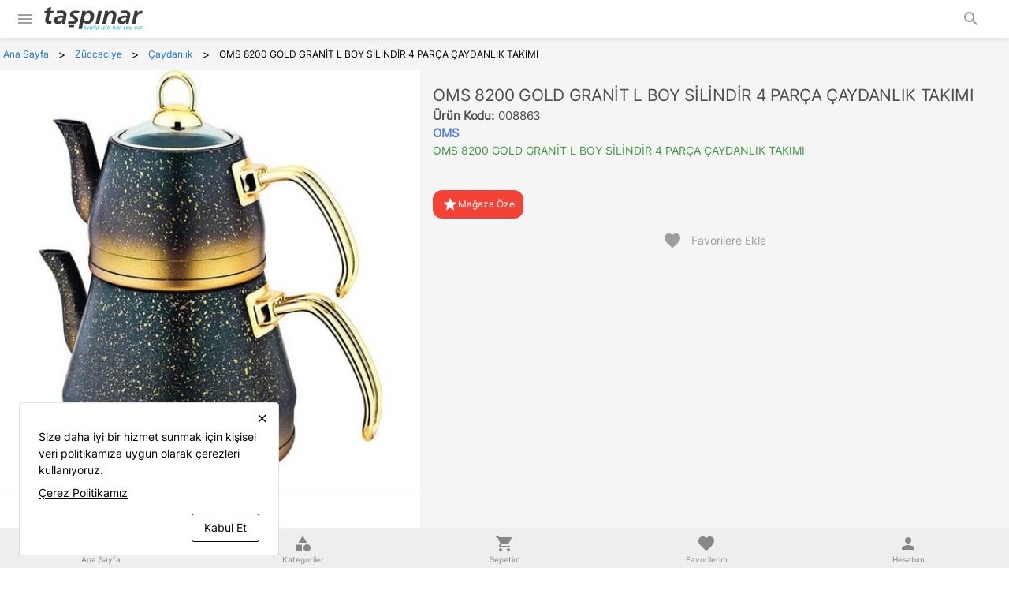

--- FILE ---
content_type: text/html; charset=utf-8
request_url: https://taspinar.com/oms-8200-gold-granit-l-boy-silindir-4-parca-caydanlik-takimi-p-3032
body_size: 41940
content:
<!DOCTYPE html><html lang=en-US dir=ltr><head><title>OMS 8200 GOLD GRANİT L BOY SİLİNDİR 4 PARÇA ÇAYDANLIK TAKIMI - Taşpınar</title><meta name="description" content="Taşpınar Halı Kilim" data-qmeta="description"><meta name="google-site-verification" content="CdrHpdrQXNEVY07GnIfB_nmn4FlfBnL9yQeNxTK8trg" data-qmeta="gdomain"><meta name="facebook-domain-verification" content="9mdav4n1lzzn1s2ru5nkez7dydvsg0" data-qmeta="facebook"><meta name="robots" content="follow, index, max-snippet:-1, max-video-preview:-1, max-image-preview:large" data-qmeta="robots"><link rel="canonical" href="https://taspinar.com/oms-8200-gold-granit-l-boy-silindir-4-parca-caydanlik-takimi-p-3032" data-qmeta="canonical"><base href=/ ><meta charset=utf-8><meta name=format-detection content="telephone=no"><meta name=msapplication-tap-highlight content=no><meta name=viewport content="user-scalable=no,initial-scale=1,maximum-scale=1,minimum-scale=1,width=device-width"><link rel=icon type=image/png sizes=128x128 href=icons/favicon-128x128.png><link rel=icon type=image/png sizes=96x96 href=icons/favicon-96x96.png><link rel=icon type=image/png sizes=32x32 href=icons/favicon-32x32.png><link rel=icon type=image/png sizes=16x16 href=icons/favicon-16x16.png><link rel=icon type=image/ico href=favicon.ico><script src=https://unpkg.com/swiper@7/swiper-bundle.min.js></script><link rel=stylesheet href=https://unpkg.com/swiper@7/swiper-bundle.min.css><script>(function (w, d, s, l, i) {
        w[l] = w[l] || [];
        w[l].push({ 'gtm.start': new Date().getTime(), event: 'gtm.js' });
        var f = d.getElementsByTagName(s)[0],
          j = d.createElement(s),
          dl = l != 'dataLayer' ? '&l=' + l : '';
        j.async = true;
        j.src = 'https://www.googletagmanager.com/gtm.js?id=' + i + dl;
        f.parentNode.insertBefore(j, f);
      })(window, document, 'script', 'dataLayer', 'GTM-5V8Q9F6');</script> <link rel="stylesheet" href="/css/vendor.665a0ffe.css"><link rel="stylesheet" href="/css/app.24c4af3c.css"><link rel="stylesheet" href="/css/447.b6ae2452.css"><link rel="stylesheet" href="/css/182.a8d5e83f.css"><link rel="stylesheet" href="/css/44.cbe1d142.css"></head><body class="desktop no-touch body--light" data-server-rendered><script id="qmeta-init">window.__Q_META__={"title":"OMS 8200 GOLD GRANİT L BOY SİLİNDİR 4 PARÇA ÇAYDANLIK TAKIMI - Taşpınar","meta":{"description":{"name":"description","content":"Taşpınar Halı Kilim"},"gdomain":{"name":"google-site-verification","content":"CdrHpdrQXNEVY07GnIfB_nmn4FlfBnL9yQeNxTK8trg"},"facebook":{"name":"facebook-domain-verification","content":"9mdav4n1lzzn1s2ru5nkez7dydvsg0"},"robots":{"name":"robots","content":"follow, index, max-snippet:-1, max-video-preview:-1, max-image-preview:large"}},"link":{"canonical":{"rel":"canonical","href":"https://taspinar.com/oms-8200-gold-granit-l-boy-silindir-4-parca-caydanlik-takimi-p-3032"}},"htmlAttr":{},"bodyAttr":{}}</script> <div id=q-app><div class="q-layout q-layout--standard psl-layout" style="min-height:0px;" tabindex="-1" name="oms-8200-gold-granit-l-boy-silindir-4-parca-caydanlik-takimi" id="3032"><!----><!----><header class="q-header q-layout__section--marginal fixed-top psl-header" style=""><div class="psl-header-top" data-v-900cd782><a href="#" class="header-banner-image-area header-banner-area psl-header-top-part-desktop gt-md" style="background:undefined;" id="header-top-bg" data-v-900cd782 data-v-142d99c6><div class="q-img q-img--menu header-banner-image-container" style="width:100%;height:100%;" role="img" data-v-142d99c6><div style="padding-bottom:56.24929688378895%;"></div><div class="q-img__content absolute-full q-anchor--skip"></div></div></a><div class="psl-header-top-part-mobile row col-12 items-center" data-v-900cd782><button class="q-btn q-btn-item non-selectable no-outline q-btn--flat q-btn--rectangle text-grey-6 q-btn--actionable q-focusable q-hoverable q-btn--dense" style="" tabindex="0" type="button" data-v-900cd782><span class="q-focus-helper"></span><span class="q-btn__content text-center col items-center q-anchor--skip justify-center row"><i class="q-icon notranslate material-icons" style="" aria-hidden="true" role="img">menu</i></span></button><a href="/" class="router-link-active company-logo-area q-ml-sm" data-v-900cd782><div class="q-img q-img--menu company-logo" style="" role="img" aria-label="Taşpınar" data-v-900cd782><div style="padding-bottom:56.24929688378895%;"></div><div class="q-img__content absolute-full q-anchor--skip"></div></div></a><div class="q-space col-grow" data-v-900cd782 data-v-900cd782></div><button class="q-btn q-btn-item non-selectable no-outline q-btn--flat q-btn--rectangle text-grey-6 q-btn--actionable q-focusable q-hoverable q-btn--dense q-mr-md" style="" tabindex="0" type="button" data-v-900cd782><span class="q-focus-helper"></span><span class="q-btn__content text-center col items-center q-anchor--skip justify-center row"><i class="q-icon notranslate material-icons" style="" aria-hidden="true" role="img">search</i></span></button></div><!----></div><section class="header-main-container row col-12 justify-center items-center psl-header-middle gt-md" data-v-d5380110><section class="header-main row col-12 justify-center items-center" data-v-d5380110><a href="/" class="router-link-active row" data-v-d5380110><img style="width:200px;height:80px;padding-top:15px;padding-bottom:15px;" src="https://assets.taspinar.com/a471e95a0f10be79af208060e1951c79.svg" alt="Taşpınar" class="company-logo cursor-pointer non-selectable" data-v-d5380110></a><div class="search-box-area row col-grow" data-v-d5380110 data-v-63bd1d75><div id="search-box-container" class="search-box-container row col-auto" data-v-63bd1d75><label class="q-field row no-wrap items-start q-field--filled q-input q-field--dense search-box col-grow search-box-inactive" style="height:43px;" data-v-63bd1d75><!----><div class="q-field__inner relative-position col self-stretch"><div class="q-field__control relative-position row no-wrap text-modern-lt-blue-2" tabindex="-1"><div class="q-field__control-container col relative-position row no-wrap q-anchor--skip"><input class="q-field__native q-placeholder" style="font-size: 12px; font-weight: 500; color: #777;" tabindex="0" placeholder="Kategori, Marka veya Ürün Ara" type="search" value></div><div class="q-field__append q-field__marginal row no-wrap items-center"><i class="q-icon notranslate material-icons" style="" aria-hidden="true" data-v-63bd1d75>search</i></div></div><!----></div><!----></label></div><article class="search-menu-container" data-v-63bd1d75 data-v-0265fe9c><section id="search-menu" class="search-menu row justify-center" data-v-0265fe9c><!----><!----><!----><!----><!----></section></article></div><div class="row justify-center items-center" data-v-d5380110><a class="q-btn q-btn-item non-selectable no-outline q-btn--flat q-btn--round text-modern-ant q-btn--actionable q-focusable q-hoverable account-area-button q-mx-xs" style="font-size:16px;" tabindex="0" href="/stores" data-v-d5380110><span class="q-focus-helper"></span><span class="q-btn__content text-center col items-center q-anchor--skip justify-center row"><i class="q-icon notranslate material-icons" style="" aria-hidden="true" role="img">storefront</i></span></a><button class="q-btn q-btn-item non-selectable no-outline q-btn--flat q-btn--round text-modern-ant q-btn--actionable q-focusable q-hoverable account-area-button q-mx-xs" style="font-size:16px;" tabindex="0" type="button" data-v-d5380110><span class="q-focus-helper"></span><span class="q-btn__content text-center col items-center q-anchor--skip justify-center row"><i class="q-icon notranslate material-icons" style="" aria-hidden="true" role="img">person</i><!----></span></button><button class="q-btn q-btn-item non-selectable no-outline q-btn--flat q-btn--round text-modern-ant q-btn--actionable q-focusable q-hoverable account-area-button cart-opener-button q-ml-xs" style="font-size:16px;width:48px;height:48px;" tabindex="0" type="button" data-v-d5380110><span class="q-focus-helper"></span><span class="q-btn__content text-center col items-center q-anchor--skip justify-center row"><i class="q-icon notranslate material-icons" style="" aria-hidden="true" role="img">shopping_cart</i><!----></span></button></div></section></section><aside class="nav-container row col-12 justify-center items-center psl-header-bottom gt-md" data-v-5288d821><nav class="horizontal-nav no-wrap row items-center" data-v-5288d821><!--[--><a class="q-btn q-btn-item non-selectable no-outline q-btn--flat q-btn--rectangle text- q-btn--actionable q-focusable q-hoverable q-btn--no-uppercase nav-item row col-12 align-center items-center self-center" style="" tabindex="0" href="/elektronik-urunler-c-46" data-v-5288d821><span class="q-focus-helper"></span><span class="q-btn__content text-center col items-center q-anchor--skip justify-center row"><span class="block">Elektronik Ürünler</span></span></a><a class="q-btn q-btn-item non-selectable no-outline q-btn--flat q-btn--rectangle text- q-btn--actionable q-focusable q-hoverable q-btn--no-uppercase nav-item row col-12 align-center items-center self-center" style="" tabindex="0" href="/elektirikli-ev-aletleri-c-52" data-v-5288d821><span class="q-focus-helper"></span><span class="q-btn__content text-center col items-center q-anchor--skip justify-center row"><span class="block">Elektirikli Ev Aletleri</span></span></a><a class="q-btn q-btn-item non-selectable no-outline q-btn--flat q-btn--rectangle text- q-btn--actionable q-focusable q-hoverable q-btn--no-uppercase nav-item row col-12 align-center items-center self-center" style="" tabindex="0" href="/mobilya-c-53" data-v-5288d821><span class="q-focus-helper"></span><span class="q-btn__content text-center col items-center q-anchor--skip justify-center row"><span class="block">Mobilya</span></span></a><a class="q-btn q-btn-item non-selectable no-outline q-btn--flat q-btn--rectangle text- q-btn--actionable q-focusable q-hoverable q-btn--no-uppercase nav-item row col-12 align-center items-center self-center" style="" tabindex="0" href="/ev-tekstili-c-54" data-v-5288d821><span class="q-focus-helper"></span><span class="q-btn__content text-center col items-center q-anchor--skip justify-center row"><span class="block">Ev Tekstili</span></span></a><a class="q-btn q-btn-item non-selectable no-outline q-btn--flat q-btn--rectangle text- q-btn--actionable q-focusable q-hoverable q-btn--no-uppercase nav-item row col-12 align-center items-center self-center" style="" tabindex="0" href="/zuccaciye-c-55" data-v-5288d821><span class="q-focus-helper"></span><span class="q-btn__content text-center col items-center q-anchor--skip justify-center row"><span class="block">Züccaciye</span></span></a><a class="q-btn q-btn-item non-selectable no-outline q-btn--flat q-btn--rectangle text- q-btn--actionable q-focusable q-hoverable q-btn--no-uppercase nav-item row col-12 align-center items-center self-center" style="" tabindex="0" href="/beyaz-esya-c-45" data-v-5288d821><span class="q-focus-helper"></span><span class="q-btn__content text-center col items-center q-anchor--skip justify-center row"><span class="block">Beyaz Eşya</span></span></a><!--]--><article class="menu-area" data-v-5288d821 data-v-4f72467d><div id="menu-container" class="menu-container row col-12" data-v-4f72467d><section class="menu-section row q-pa-md col-8" data-v-4f72467d><div class="menu-link-container row col-12 items-start justify-start" data-v-4f72467d><!--[--><!--]--></div></section><section class="menu-section row col-4 q-pa-md" data-v-4f72467d><!----></section></div></article></nav></aside><!----></header><div class="q-drawer-container" data-v-6820dd1a><div class="q-drawer__opener fixed-left" aria-hidden="true"></div><div class="fullscreen q-drawer__backdrop hidden" style="background-color:rgba(0,0,0,0);" aria-hidden="true"></div><aside class="q-drawer q-drawer--left q-drawer--bordered q-layout--prevent-focus fixed q-drawer--on-top q-drawer--mobile q-drawer--top-padding" style="width:320px;transform:translateX(-320px);"><div class="q-drawer__content fit scroll psl-drawer bg-grey-3 lt-lg"><div class="drawer-header row col-12 items-center relative-position" data-v-6820dd1a><i class="q-icon text-grey-7 notranslate material-icons header-close-icon" style="font-size:24px;" aria-hidden="true" data-v-6820dd1a>keyboard_backspace</i><div class="q-img q-img--menu absolute-center" style="width:100px;" role="img" data-v-6820dd1a><div style="padding-bottom:56.24929688378895%;"></div><div class="q-img__content absolute-full q-anchor--skip"></div></div></div><div class="q-scrollarea drawer-scroller row relative-position" data-v-6820dd1a><div class="q-scrollarea__container scroll relative-position fit hide-scrollbar"><div class="q-scrollarea__content absolute" style=""><!----><div class="q-list q-list--separator list col-12 row" role="list" data-v-6820dd1a><!--[--><!--]--></div><div class="row col-12 justify-center q-py-xs" data-v-6820dd1a><a class="q-btn q-btn-item non-selectable no-outline q-btn--unelevated q-btn--rectangle bg-modern-wp text-white q-btn--actionable q-focusable q-hoverable q-btn--no-uppercase q-mb-sm col-12" style="" tabindex="0" href="https://wa.me/908504206060" target="_blank" data-v-6820dd1a><span class="q-focus-helper"></span><span class="q-btn__content text-center col items-center q-anchor--skip justify-center row"><i class="q-icon on-left mdi mdi-whatsapp" style="" aria-hidden="true" role="img"> </i><span class="block">Whatsapp Destek Hattı</span></span></a></div><div class="row col-12 justify-center q-py-xs" data-v-6820dd1a><a class="q-btn q-btn-item non-selectable no-outline q-btn--unelevated q-btn--rectangle bg-primary text-white q-btn--actionable q-focusable q-hoverable q-btn--no-uppercase q-mb-sm col-12" style="" tabindex="0" href="tel:908504206060" target="_blank" data-v-6820dd1a><span class="q-focus-helper"></span><span class="q-btn__content text-center col items-center q-anchor--skip justify-center row"><i class="q-icon on-left mdi mdi-phone-in-talk" style="" aria-hidden="true" role="img"> </i><span class="block">Müşteri Hizmetleri - 908504206060</span></span></a></div><div class="row col-12 justify-center q-py-xs" data-v-6820dd1a><section class="vadeli-container" data-v-6820dd1a><div class="content q-pa-md wrap justify-center" data-v-6820dd1a><div class="title q-mb-md" data-v-6820dd1a><div class="q-img q-img--menu" style="width:50px;" role="img" data-v-6820dd1a><div style="padding-bottom:56.24929688378895%;"></div><div class="q-img__content absolute-full q-anchor--skip"></div></div><span class="q-ml-sm" style="font-size:20px;font-weight:600;color:#3b2868;" data-v-6820dd1a>Vadeli App</span></div><div class="link row col-12 q-py-xs justify-center" data-v-6820dd1a><a href="https://apps.apple.com/us/app/vadeli-app/id1599140565" target="_blank" data-v-6820dd1a><div class="q-img q-img--menu" style="width:150px;" role="img" data-v-6820dd1a><div style="padding-bottom:56.24929688378895%;"></div><div class="q-img__content absolute-full q-anchor--skip"></div></div></a></div><div class="link row col-12 q-py-xs justify-center" data-v-6820dd1a><a href="https://play.google.com/store/apps/details?id=com.vadeli.app" target="_blank" data-v-6820dd1a><div class="q-img q-img--menu" style="width:150px;" role="img" data-v-6820dd1a><div style="padding-bottom:56.24929688378895%;"></div><div class="q-img__content absolute-full q-anchor--skip"></div></div></a></div></div></section></div></div><!----></div><!----><!--[--><div class="q-scrollarea__bar q-scrollarea__bar--v absolute-right q-scrollarea__bar--invisible" style="" aria-hidden="true"></div><div class="q-scrollarea__bar q-scrollarea__bar--h absolute-bottom q-scrollarea__bar--invisible" style="" aria-hidden="true"></div><div class="q-scrollarea__thumb q-scrollarea__thumb--v absolute-right q-scrollarea__thumb--invisible" style="top:0px;height:0px;right:0px;" aria-hidden="true"></div><div class="q-scrollarea__thumb q-scrollarea__thumb--h absolute-bottom q-scrollarea__thumb--invisible" style="left:0px;width:0px;bottom:0px;" aria-hidden="true"></div><!--]--></div><div class="company-copyright drawer-footer row col-12 items-center justify-center" data-v-6820dd1a>2026 © Taşpınar Tüm Hakları Saklıdır </div></div></aside></div><div class="q-page-container psl-page-container" style="padding-top:104px;margin-bottom:2px;"><main class="q-page product-page-area row col-12 justify-center items-start" style="min-height:calc(100vh - 104px);" name="oms-8200-gold-granit-l-boy-silindir-4-parca-caydanlik-takimi" id="3032" data-v-a54f5368><div class="product-page-container row items-start" data-v-a54f5368><div class="breadcrumb-area row col-12" data-v-a54f5368 data-v-064d0c97><div class="q-breadcrumbs psl-breadcrumb row col-12 scroll" data-v-064d0c97><div class="flex items-center justify-start q-gutter-sm"><div class="flex items-center text-primary"><a class="q-breadcrumbs__el q-link flex inline items-center relative-position q-link--focusable q-router-link--active psl-breadcrumb-element psl-breadcrumb-element-not-last psl-breadcrumb-element-first" href="/" data-v-064d0c97><div class="q-mx-xs" data-v-064d0c97>Ana Sayfa</div></a></div><div class="q-breadcrumbs__separator">&gt;</div><div class="flex items-center text-primary"><a class="q-breadcrumbs__el q-link flex inline items-center relative-position q-link--focusable psl-breadcrumb-element psl-breadcrumb-element-not-first psl-breadcrumb-element-not-last" href="/zuccaciye-c-55" data-v-064d0c97><div class="q-mx-xs" data-v-064d0c97>Züccaciye</div><!----><!----></a></div><div class="q-breadcrumbs__separator">&gt;</div><div class="flex items-center text-primary"><a class="q-breadcrumbs__el q-link flex inline items-center relative-position q-link--focusable psl-breadcrumb-element psl-breadcrumb-element-not-first psl-breadcrumb-element-not-last" href="/caydanlik-c-115" data-v-064d0c97><div class="q-mx-xs" data-v-064d0c97>Çaydanlık</div><!----><!----></a></div><div class="q-breadcrumbs__separator">&gt;</div><div class="flex items-center q-breadcrumbs--last"><span class="q-breadcrumbs__el q-link flex inline items-center relative-position q-link--focusable psl-breadcrumb-element psl-breadcrumb-element-not-first psl-breadcrumb-element-last" data-v-064d0c97><div class="q-mx-xs" data-v-064d0c97>OMS 8200 GOLD GRANİT L BOY SİLİNDİR 4 PARÇA ÇAYDANLIK TAKIMI</div><!----><!----></span></div></div></div></div><div class="product-contents-area row col-12 items-start" data-v-a54f5368><div class="product-image-gallery-wrapper row col-xs-12 col-md-5" data-v-0294535e><div class="q-responsive col-12" data-v-0294535e><div class="q-responsive__filler overflow-hidden"><div style="padding-bottom:100%;"></div></div><div class="q-responsive__content absolute-full fit"><div class="slide-panels-container row col-12" data-v-0294535e><button class="q-btn q-btn-item non-selectable no-outline q-btn--flat q-btn--round text-black q-btn--actionable q-focusable q-hoverable slide-prev-btn gt-md" style="" tabindex="0" type="button" data-v-0294535e><span class="q-focus-helper"></span><span class="q-btn__content text-center col items-center q-anchor--skip justify-center row"><i class="q-icon notranslate material-icons" style="" aria-hidden="true" role="img">chevron_left</i></span></button><div class="q-tab-panels q-panel-parent slide-panels row fit" data-v-0294535e><div class="q-panel scroll" style="--q-transition-duration:300ms;" role="tabpanel"><div class="q-tab-panel slide-panel row fit" role="tabpanel" data-v-0294535e><div class="q-img q-img--menu product-main-image-wrapper col-12" style="" role="img" data-v-0294535e><div style="padding-bottom:100%;"></div><div class="q-img__content absolute-full q-anchor--skip"></div></div></div></div></div><button class="q-btn q-btn-item non-selectable no-outline q-btn--flat q-btn--round text-black q-btn--actionable q-focusable q-hoverable slide-next-btn gt-md" style="" tabindex="0" type="button" data-v-0294535e><span class="q-focus-helper"></span><span class="q-btn__content text-center col items-center q-anchor--skip justify-center row"><i class="q-icon notranslate material-icons" style="" aria-hidden="true" role="img">chevron_right</i></span></button></div></div></div><hr class="q-separator q-separator--horizontal full-width" style="" aria-orientation="horizontal" data-v-0294535e><div class="q-tabs row no-wrap items-center q-tabs--not-scrollable q-tabs--horizontal q-tabs__arrows--outside q-tabs--mobile-without-arrows q-tabs--dense col-shrink product-alter-images row col-12 align-start self-start bg-white" role="tablist" data-v-0294535e><!----><div class="q-tabs__content scroll--mobile row no-wrap items-center self-stretch hide-scrollbar relative-position q-tabs__content--align-center product-alter-images-content"><!--[--><div class="q-tab relative-position self-stretch flex flex-center text-center q-tab--active q-focusable q-hoverable cursor-pointer product-alter-image-area" tabindex="0" role="tab" aria-selected="true" data-v-0294535e><div class="q-focus-helper" tabindex="-1"></div><div class="q-tab__content self-stretch flex-center relative-position q-anchor--skip non-selectable column product-alter-image-area-content"><div class="q-img q-img--menu product-alter-image-wrapper" style="" role="img" data-v-0294535e><div style="padding-bottom:100%;"></div><div class="q-img__content absolute-full q-anchor--skip"></div></div></div><div class="q-tab__indicator absolute-top text-modern-orange"></div></div><!--]--></div><i class="q-icon notranslate material-icons q-tabs__arrow q-tabs__arrow--left absolute q-tab__icon" style="" aria-hidden="true">chevron_left</i><i class="q-icon notranslate material-icons q-tabs__arrow q-tabs__arrow--right absolute q-tab__icon q-tabs__arrow--faded" style="" aria-hidden="true">chevron_right</i></div><!----></div><div class="row col-xs-12 col-md-7 items-start"><div class="product-summary-wrapper row col-12" data-v-052fa4da><section class="summary-name-section summary-section row col-12 q-pb-sm" data-v-052fa4da data-v-25b056b5><h1 class="product-name row col-12" data-v-25b056b5>OMS 8200 GOLD GRANİT L BOY SİLİNDİR 4 PARÇA ÇAYDANLIK TAKIMI</h1><h2 class="product-code row col-12" data-v-25b056b5><strong style="margin-right:5px;" data-v-25b056b5>Ürün Kodu: </strong>008863</h2><a href="/oms-b-55" class="link" data-v-25b056b5><h2 class="product-brand col-12" data-v-25b056b5>OMS</h2></a><h3 class="product-sub-header row col-12" data-v-25b056b5>OMS 8200 GOLD GRANİT L BOY SİLİNDİR 4 PARÇA ÇAYDANLIK TAKIMI</h3><!----></section><!----></div><div class="product-actions-wrapper row col-12 row col-12" data-v-4d652d43><div class="row col-12" data-v-4d652d43><div class="q-badge flex inline items-center no-wrap q-badge--single-line bg-red q-badge--rounded web-only q-pa-sm" style="" role="status" data-v-4d652d43><i class="q-icon text-white notranslate material-icons q-ml-xs" style="font-size:20px;" aria-hidden="true" data-v-4d652d43>star</i> Mağaza Özel </div><!----><button class="q-btn q-btn-item non-selectable no-outline q-btn--flat q-btn--rectangle text-grey-6 q-btn--actionable q-focusable q-hoverable q-btn--no-uppercase favorite-button customer-product-action-button q-pa-md col-xs-12 col-lg-auto" style="" tabindex="0" type="button" data-v-4d652d43><span class="q-focus-helper"></span><span class="q-btn__content text-center col items-center q-anchor--skip justify-center row"><i class="q-icon on-left notranslate material-icons" style="" aria-hidden="true" role="img">favorite</i><span class="block">Favorilere Ekle</span><!----></span></button></div></div></div><div class="spacer col-12 q-my-lg gt-sm"></div><div class="product-content-wrapper row col-12" data-v-4af1f5ae><div class="q-tabs row no-wrap items-center q-tabs--not-scrollable q-tabs--horizontal q-tabs__arrows--outside q-tabs--mobile-with-arrows content-tabs row col-12 bg-white" role="tablist" data-v-4af1f5ae><!----><div class="q-tabs__content scroll--mobile row no-wrap items-center self-stretch hide-scrollbar relative-position q-tabs__content--align-center content-tabs-content"><div class="q-tab relative-position self-stretch flex flex-center text-center q-tab--active q-tab--no-caps q-focusable q-hoverable cursor-pointer variant-tab" tabindex="0" role="tab" aria-selected="true" data-v-4af1f5ae><div class="q-focus-helper" tabindex="-1"></div><div class="q-tab__content self-stretch flex-center relative-position q-anchor--skip non-selectable column">Ürün Açıklaması</div><div class="q-tab__indicator absolute-bottom text-modern-orange2"></div></div><!----><!----><div class="q-tab relative-position self-stretch flex flex-center text-center q-tab--inactive q-tab--no-caps q-focusable q-hoverable cursor-pointer variant-tab" tabindex="0" role="tab" aria-selected="false" data-v-4af1f5ae><div class="q-focus-helper" tabindex="-1"></div><div class="q-tab__content self-stretch flex-center relative-position q-anchor--skip non-selectable column">İade Koşulları</div><div class="q-tab__indicator absolute-bottom text-modern-orange2"></div></div><div class="q-tab relative-position self-stretch flex flex-center text-center q-tab--inactive q-tab--no-caps q-focusable q-hoverable cursor-pointer variant-tab" tabindex="0" role="tab" aria-selected="false" data-v-4af1f5ae><div class="q-focus-helper" tabindex="-1"></div><div class="q-tab__content self-stretch flex-center relative-position q-anchor--skip non-selectable column">Mağaza Stokları</div><div class="q-tab__indicator absolute-bottom text-modern-orange2"></div></div></div><i class="q-icon notranslate material-icons q-tabs__arrow q-tabs__arrow--left absolute q-tab__icon" style="" aria-hidden="true">chevron_left</i><i class="q-icon notranslate material-icons q-tabs__arrow q-tabs__arrow--right absolute q-tab__icon q-tabs__arrow--faded" style="" aria-hidden="true">chevron_right</i></div><hr class="q-separator q-separator--horizontal full-width" style="" aria-orientation="horizontal" data-v-4af1f5ae><div class="q-tab-panels q-panel-parent row fit" data-v-4af1f5ae><div class="q-panel scroll" style="--q-transition-duration:300ms;" role="tabpanel"><div class="q-tab-panel content-panel row fit" role="tabpanel" data-v-4af1f5ae><div class="content-container row fit" data-v-4af1f5ae><div class="content row fit" data-v-4af1f5ae><!DOCTYPE html>
<html>
<head>
</head>
<body>
<div id="productDescriptionContent"><p><span style="color: rgb(242, 139, 0); letter-spacing: -0.3px; font-family: helvetica; font-size: 18px; font-weight: bold;" data-mce-style="color: #f28b00; letter-spacing: -0.3px; font-family: helvetica; font-size: 18px; font-weight: bold;">Oms 4 Parça Granit Döküm Çaydanlık Takımı 8200-L Gold</span></p><pre>Oms 4 Parça Granit Döküm Çaydanlık Takımı 8200-L Gold1 Adet Üst Çaydanlık  1,20 Litre ve Kapak1 Adet Alt Çaydanlık  2,30 Litre ve KapakSağlıklı, dayanıklı ve kaliteli yapışmaz iç ve dış yüzey</pre></div>
</body>
</html></div></div></div></div></div></div><div class="spacer col-12 q-my-lg gt-sm"></div></div></div></main></div><footer class="q-footer q-layout__section--marginal absolute-bottom psl-footer q-mt-xs q-pt-xs gt-md" style=""><!----><article class="footer-top-area row justify-center items-start q-py-lg q-my-lg psl-footer-top"><section class="footer-top-container row items-start"><!----></section></article><article style="background:rgba(222,222,222,1);" class="footer-main-area row justify-center items-start q-pt-xl q-pb-lg q-mt-lg psl-footer-middle" data-v-3162cbbb><section class="footer-main-container row justify-between items-start" data-v-3162cbbb><section class="footer-main-content column q-pr-md" data-v-3162cbbb><div class="q-list q-list--bordered list rounded-borders" role="list" data-v-3162cbbb><!--[--><!--]--></div></section><section class="footer-main-content column q-px-md" data-v-3162cbbb><div style="color: rgba(43,40,40,1);" class="footer-main-content-title" data-v-3162cbbb>Kategoriler</div><div class="footer-main-content-group column q-py-xs" data-v-3162cbbb><!--[--><div class="col-12 q-py-xs" style="color: rgba(43,40,40,1);" data-v-3162cbbb><a href="/elektronik-urunler-c-46" class="footer-link-parent footer-link" data-v-3162cbbb>Elektronik Ürünler</a></div><div class="col-12 q-py-xs" style="color: rgba(43,40,40,1);" data-v-3162cbbb><a href="/elektirikli-ev-aletleri-c-52" class="footer-link-parent footer-link" data-v-3162cbbb>Elektirikli Ev Aletleri</a></div><div class="col-12 q-py-xs" style="color: rgba(43,40,40,1);" data-v-3162cbbb><a href="/mobilya-c-53" class="footer-link-parent footer-link" data-v-3162cbbb>Mobilya</a></div><div class="col-12 q-py-xs" style="color: rgba(43,40,40,1);" data-v-3162cbbb><a href="/ev-tekstili-c-54" class="footer-link-parent footer-link" data-v-3162cbbb>Ev Tekstili</a></div><div class="col-12 q-py-xs" style="color: rgba(43,40,40,1);" data-v-3162cbbb><a href="/zuccaciye-c-55" class="footer-link-parent footer-link" data-v-3162cbbb>Züccaciye</a></div><div class="col-12 q-py-xs" style="color: rgba(43,40,40,1);" data-v-3162cbbb><a href="/beyaz-esya-c-45" class="footer-link-parent footer-link" data-v-3162cbbb>Beyaz Eşya</a></div><!--]--></div></section><section class="footer-main-content column q-px-md" data-v-3162cbbb><div style="color: rgba(43,40,40,1);" class="footer-main-content-title" data-v-3162cbbb>Markalar</div><div class="footer-main-content-group column q-py-xs" data-v-3162cbbb><!--[--><!--]--></div></section><section class="footer-main-content column q-px-md" data-v-3162cbbb><div style="color: rgba(43,40,40,1);" class="footer-main-content-title" data-v-3162cbbb> Bizi Takip Edin </div><div class="footer-main-content-group column q-py-xs" data-v-3162cbbb><!--[--><a class="row col-12 footer-link items-center q-mb-sm" href="https://www.facebook.com/taspinaravm" style="color: rgba(43,40,40,1); font-size:18px; font-weight:300;" target="_blank" data-v-3162cbbb><div class="q-img q-img--menu social-media-icon-container q-mr-sm" style="" role="img" data-v-3162cbbb><div style="padding-bottom:56.24929688378895%;"></div><div class="q-img__content absolute-full q-anchor--skip"></div></div> Facebook</a><a class="row col-12 footer-link items-center q-mb-sm" href="https://www.instagram.com/taspinarmagazalari/" style="color: rgba(43,40,40,1); font-size:18px; font-weight:300;" target="_blank" data-v-3162cbbb><div class="q-img q-img--menu social-media-icon-container q-mr-sm" style="" role="img" data-v-3162cbbb><div style="padding-bottom:56.24929688378895%;"></div><div class="q-img__content absolute-full q-anchor--skip"></div></div> Instagram</a><a class="row col-12 footer-link items-center q-mb-sm" href="https://www.linkedin.com/company/taspinar-magazacilik/" style="color: rgba(43,40,40,1); font-size:18px; font-weight:300;" target="_blank" data-v-3162cbbb><div class="q-img q-img--menu social-media-icon-container q-mr-sm" style="" role="img" data-v-3162cbbb><div style="padding-bottom:56.24929688378895%;"></div><div class="q-img__content absolute-full q-anchor--skip"></div></div> Linkedin</a><a class="row col-12 footer-link items-center q-mb-sm" href="https://www.youtube.com/channel/UCV2ogG6QOewpJHXQVdpaCwA" style="color: rgba(43,40,40,1); font-size:18px; font-weight:300;" target="_blank" data-v-3162cbbb><div class="q-img q-img--menu social-media-icon-container q-mr-sm" style="" role="img" data-v-3162cbbb><div style="padding-bottom:56.24929688378895%;"></div><div class="q-img__content absolute-full q-anchor--skip"></div></div> Youtube</a><!--]--></div></section><section class="footer-main-content column q-px-md" data-v-3162cbbb><div style="color: rgba(43,40,40,1);" class="footer-main-content-title" data-v-3162cbbb><i class="q-icon notranslate material-icons" style="font-size:30px;" aria-hidden="true" data-v-3162cbbb>headset_mic</i> Bize Ulaşın </div><div class="footer-main-content-group column q-py-xs" data-v-3162cbbb><div class="row col-12 items-center q-mb-sm container-box" style="color: rgba(43,40,40,1); font-size:18px; font-weight:300;" data-v-3162cbbb><div class="col-12 items-center text-center" data-v-3162cbbb><i class="q-icon notranslate material-icons" style="font-size:20px;" aria-hidden="true" data-v-3162cbbb>call</i> Müşteri Hizmetleri </div><a class="col-12 items-center text-center" style="font-weight:600;" href="tel:08504206060" data-v-3162cbbb>0850 420 60 60</a></div><div class="row col-12 items-center q-mb-sm container-box" style="color: rgba(43,40,40,1); font-size:18px; font-weight:300;" data-v-3162cbbb><a class="col-12 items-center text-center" style="font-weight:600;" href="https://wa.me/908504206060" target="_blank" data-v-3162cbbb><i class="q-icon notranslate material-icons" style="font-size:20px;" aria-hidden="true" data-v-3162cbbb>whatsapp</i> Whatsapp Destek Hattı </a></div></div></section><section class="vadeli-container row col-12 justify-center q-pa-md no-wrap q-mt-xl" data-v-3162cbbb><div class="col-4 justify-center" data-v-3162cbbb><div class="title row justify-center items-center" data-v-3162cbbb><div class="q-img q-img--menu" style="width:50px;" role="img" data-v-3162cbbb><div style="padding-bottom:56.24929688378895%;"></div><div class="q-img__content absolute-full q-anchor--skip"></div></div><span class="q-ml-sm" style="font-size:20px;font-weight:600;color:#3b2868;" data-v-3162cbbb>Vadeli App</span></div></div><div class="link col-4 flex justify-center items-center" data-v-3162cbbb><a href="https://apps.apple.com/us/app/vadeli-app/id1599140565" target="_blank" class="row justify-center items-center" data-v-3162cbbb><div class="q-img q-img--menu" style="width:150px;" role="img" data-v-3162cbbb><div style="padding-bottom:56.24929688378895%;"></div><div class="q-img__content absolute-full q-anchor--skip"></div></div></a></div><div class="link col-4 flex justify-center items-center" data-v-3162cbbb><a href="https://play.google.com/store/apps/details?id=com.vadeli.app" target="_blank" class="row justify-center items-center" data-v-3162cbbb><div class="q-img q-img--menu" style="width:150px;" role="img" data-v-3162cbbb><div style="padding-bottom:56.24929688378895%;"></div><div class="q-img__content absolute-full q-anchor--skip"></div></div></a></div></section></section></article><section class="footer-bottom row col-12 items-center justify-center psl-footer-bottom" data-v-439f1df1><div class="q-toolbar row no-wrap items-center row col-12 items-center justify-center" role="toolbar" data-v-439f1df1><div class="company-copyright" data-v-439f1df1>2026 © Taşpınar Tüm Hakları Saklıdır</div></div></section></footer><footer class="q-footer q-layout__section--marginal absolute-bottom psl-footer-ss psl-footer lt-lg" style="" data-v-8465318a><!----><div class="navigation-container" data-v-8465318a><div class="q-tabs row no-wrap items-center q-tabs--not-scrollable q-tabs--horizontal q-tabs__arrows--inside q-tabs--mobile-without-arrows q-tabs--dense col-shrink navigation-tabs bg-grey-3 text-grey-7" role="tablist" data-v-8465318a><!----><div class="q-tabs__content scroll--mobile row no-wrap items-center self-stretch hide-scrollbar relative-position q-tabs__content--align-center navigation-tabs-content"><!--[--><a href="/" class="router-link-active navigation-tab-container" data-v-8465318a><div class="q-tab relative-position self-stretch flex flex-center text-center q-tab--inactive q-tab--full q-tab--no-caps q-focusable q-hoverable cursor-pointer navigation-tab" tabindex="0" role="tab" aria-selected="false" data-v-8465318a><div class="q-focus-helper" tabindex="-1"></div><div class="q-tab__content self-stretch flex-center relative-position q-anchor--skip non-selectable column navigation-tab-content"><i class="q-icon notranslate material-icons q-tab__icon" style="" aria-hidden="true">home</i><div class="q-tab__label">Ana Sayfa</div></div><div class="q-tab__indicator absolute-bottom text-transparent"></div></div></a><a href="/categories" class="navigation-tab-container" data-v-8465318a><div class="q-tab relative-position self-stretch flex flex-center text-center q-tab--inactive q-tab--full q-tab--no-caps q-focusable q-hoverable cursor-pointer navigation-tab" tabindex="0" role="tab" aria-selected="false" data-v-8465318a><div class="q-focus-helper" tabindex="-1"></div><div class="q-tab__content self-stretch flex-center relative-position q-anchor--skip non-selectable column navigation-tab-content"><i class="q-icon notranslate material-icons q-tab__icon" style="" aria-hidden="true">category</i><div class="q-tab__label">Kategoriler</div></div><div class="q-tab__indicator absolute-bottom text-transparent"></div></div></a><a href="/cart" class="navigation-tab-container" data-v-8465318a><div class="q-tab relative-position self-stretch flex flex-center text-center q-tab--inactive q-tab--full q-tab--no-caps q-focusable q-hoverable cursor-pointer navigation-tab" tabindex="0" role="tab" aria-selected="false" data-v-8465318a><div class="q-focus-helper" tabindex="-1"></div><div class="q-tab__content self-stretch flex-center relative-position q-anchor--skip non-selectable column navigation-tab-content"><i class="q-icon notranslate material-icons q-tab__icon" style="" aria-hidden="true">shopping_cart</i><div class="q-tab__label">Sepetim</div></div><div class="q-tab__indicator absolute-bottom text-transparent"></div></div></a><a href="/favorites" class="navigation-tab-container" data-v-8465318a><div class="q-tab relative-position self-stretch flex flex-center text-center q-tab--inactive q-tab--full q-tab--no-caps q-focusable q-hoverable cursor-pointer navigation-tab" tabindex="0" role="tab" aria-selected="false" data-v-8465318a><div class="q-focus-helper" tabindex="-1"></div><div class="q-tab__content self-stretch flex-center relative-position q-anchor--skip non-selectable column navigation-tab-content"><i class="q-icon notranslate material-icons q-tab__icon" style="" aria-hidden="true">favorite</i><div class="q-tab__label">Favorilerim</div></div><div class="q-tab__indicator absolute-bottom text-transparent"></div></div></a><a href="/account#AccountInfo" class="navigation-tab-container" data-v-8465318a><div class="q-tab relative-position self-stretch flex flex-center text-center q-tab--inactive q-tab--full q-tab--no-caps q-focusable q-hoverable cursor-pointer navigation-tab" tabindex="0" role="tab" aria-selected="false" data-v-8465318a><div class="q-focus-helper" tabindex="-1"></div><div class="q-tab__content self-stretch flex-center relative-position q-anchor--skip non-selectable column navigation-tab-content"><i class="q-icon notranslate material-icons q-tab__icon" style="" aria-hidden="true">person</i><div class="q-tab__label">Hesabım</div></div><div class="q-tab__indicator absolute-bottom text-transparent"></div></div></a><!--]--></div><i class="q-icon notranslate material-icons q-tabs__arrow q-tabs__arrow--left absolute q-tab__icon" style="" aria-hidden="true">chevron_left</i><i class="q-icon notranslate material-icons q-tabs__arrow q-tabs__arrow--right absolute q-tab__icon q-tabs__arrow--faded" style="" aria-hidden="true">chevron_right</i></div></div></footer><!----><div id="overlay"></div></div></div><script>window.__INITIAL_STATE__={"Auth":{"accessToken":"eyJ0eXAiOiJKV1QiLCJhbGciOiJIUzI1NiJ9.[base64].FaUMUwRvvurRYF0DYI0rU_29VIgQW48s3MOj6Mpy98g"},"PusulaStore":{"data":{"default_page_title":"Taşpınar AVM","default_page_description":"Son teknoloji ürünler en uygun fiyatlarla! Eviniz için her şey Taşpınar'da. Güncel kampanyalar ve ürünler hakkında detaylı bilgi edinmek için bizi takip edin. ","whatsapp_number":"908504206060","customer_care_number":"0850 420 60 60","etbis_code":"\u003Cdiv id=\"ETBIS\"\u003E\u003Cdiv id=\"e9b08708f98f42bdb6341c0fa42ea005\"\u003E\u003Ca href=\"https:\u002F\u002Fetbis.eticaret.gov.tr\u002Fsitedogrulama\u002Fe9b08708f98f42bdb6341c0fa42ea005\" target=\"_blank\"\u003E\u003Cimg style='width:100px; height:120px' src=\"data:image\u002Fjpeg;base64, iVBORw0KGgoAAAANSUhEUgAAAIIAAACWCAYAAAASRFBwAAAAAXNSR0IArs4c6QAAAARnQU1BAACxjwv8YQUAAAAJcEhZcwAADsMAAA7DAcdvqGQAAESaSURBVHhe7Z0HuF1F1YYlQSAEEoqAdBAEqQoBAtIFpQtSjPSuCIiUSC9SpAgKSO\u002FSUXrHiJRA2s2tyU0hCaT33iuZf7377O\u002FcdfadU24K6K\u002Ff83yEO23vs\u002FeambXWrJn9DUNYFnz00UdDFk899VS0bIyNjY1JnY8\u002F\u002FrhZXrt27cLEiROT\u002FHK4+eab8\u002FX69OmTpH3yyScF7cHVV189jB8\u002FPsmP4YsvvggrrrhiUvayyy5LU0P4\u002Fve\u002Fn6T98Ic\u002FTFPK4\u002FDDD0\u002FqbLrppmHBggVpahN+8IMfJPkdO3ZMU5owe\u002FbssMEGGyT5xx57bJoawk9\u002F+tMkbRnwZWOCWGaLGROE559\u002FPlo2xlGjRiV16uvro\u002FkLFy5M8sshJggffPBBQVsQ4SrVZjFB4GWShkBUCgnC5ptvnqYUQoKw5557pimF2GijjZL8r0QQtthii3DyySe3iD\u002F+8Y\u002FzDUoQkPi\u002F\u002Fe1vyWhw22235cuuv\u002F76+bIx3nLLLUmdq666Kp+2++67J3VPP\u002F308NhjjyX5Mb7yyith8eLFyfVjgvDZZ5\u002Fl72OrrbZK8lZZZZVw7733NmtLAllMELg\u002F2vnNb37TrO5zzz0X5syZk5ZsggThW9\u002F6VnjiiSeSsjU1NWlukyDwDrJt8lzXXHPNJD8mCG3btg0nnnhi\u002FvdVwhNOOCGsuuqqSX1joSD88pe\u002FTC9ROaqrq9VYXhCmTp0aWrVqlaT94he\u002FSNLAoYcemi9bKZ999tm0dsi\u002FlBh5UF9++WVSzgtC3759kzSPCy64oKBulq+++mpSrpggCHV1dc3qwjFjxqQlmiBB8DzvvPPS3CZBKMeYIGy22WZpSsuw8cYbq91CQTj11FPTIpXDD7kShGnTpoW11147STvjjDOSNLDvvvvmy1bKhx9+OKk7ffr0pDfFysBvf\u002FvbSTnAyKL0wYMHp6lN4Hf6ulm+\u002FvrrSTkvCNdcc02S5tGtW7dmdemdM2fOTEs04aijjmpW9ne\u002F+12au3SCsMkmm4T58+enqZVh7ty5YcMNN1S7xQWBHnDQQQcV5YgRI5Jy5QQBJUd1eKnvvfdeAU855ZR8\u002FYceeihJu+OOO\u002FJpMUH40Y9+1KwdpqKDDz44uQ4vTekMmaRdfPHFSTugX79+BXWzlFLqBYG5Xb\u002Fj888\u002FT\u002FJjgtC6deuw33775cuK66yzTrOyMUH43ve+l7+PI488slmdcoLw8ssvN7u2p0a7igUB7VXpMUrDLycInl27dk3yPe688858voSrd+\u002Fe+bT7778\u002FSfOCgL6QBfmqc\[base64]\u002FOtx\u002FjXXfdlZT7txAE5u1vfvObSW+TUgklCGj\u002FmHVQCmAxQUABpR3fc70gqB1eqsppukEgGDFIQ4sWEJpsm7w0tSXrxAvCX\u002F7yl3x+jIcddli+rFipICBECCztLFq0KM39fyAImHLZPKipIYZigrDrrrs2a8dPDQJ6gfKffvrpNDVE20QQVFaMWQ0fffRRPp8XUAqxNq+77ro0NyRmI2lbb711mhKSKVBlGfmy+I8XhEGDBiXDHWl77LFH0jMg89sf\u002F\u002FjHAjY0NCR1ignCI488kq8v8oCz7TCk6j6OOeaYJO3GG28Mq622WpKGc0hlUdhIYzq45JJLmrU5YcKE5NrDhg3LX5PRATDt3XfffUk5WR8gZj6iVKpNRjHaYWQRXnvttSTtyiuvTH5\u002FFl+JIOy\u002F\u002F\u002F75yjEuiSD885\u002F\u002FTPKHDBmSFwRevuDs2jzvueeeJA+TLCYIMXg\u002FwtJwyy23TFsMiZKl9Nra2jS1OXAHM+1RDv1EiI0InjyTliImCH\u002F605+ate2Jcg4qFoR99tknXzlGKUwtEYR\u002F\u002FetfSf7QoUPzguDt8+22265ZnccffzzJ48ZlgpUTBHp6tp0lIcoZ8zK49dZb8+lMM8XAiCAPaqdOndLUppdWjKWEqxhignD77bc3a9sTQQEVCwLzOGZSMdIQKCcIKHOqg2tzl112Cdtvv32+TjlBwK9PnZ122imvvHlBOP\u002F885N8bG4plsynuia9Otsmw7DyY8SEo1wxQcAU5Zoxcp8aEfB2Kp1pRvVFnoeuyUgC8ISqzgsvvJCkFUNMELB4\u002FG\u002FJUtZRSUE466yzkkItQc+ePdVYVBDKeRa9IHznO99plh+jF4S99947SVtvvfUKNGoB5Stb\u002F69\u002F\u002FWuaG4cecDFBWFZk7s\u002FCWyI41kpB97mkLmYtZBkLBQGFJiZFpfjggw+qsaggIPWCFqhWXnnl0KFDh0Tqr7322nxbzKOk+ZdXbkTAW0YaQiRB8CMCDyvbJvcMKM9KJ+XkLQRaEyk3IkiphPRK3WepEWGllVbK\u002F3Y\u002FMmlE8B1LiiMjHUoz5bwuIUHAvd6jR498W5UQgVt33XV1rUJBWFpWKgis\u002Fgk33HBDvv7AgQOTtO7du+fTyukIMUHwOoJ0Gf+AJQj4EdZYY40kDUtCKCcI0hGqqqryaWqznI7ge6+fz6UjxAQBIZGizJqFoDaXAZetILCkC1h9VJp\u002FGHKqfPe7301TQmLzq+zIkSOTNJaOlYZ5CIpZDSxTk4bgCZhIqj969OgkzfsR9NIwyaS0eg0\u002FJgiMXKqPsgv8fbJOIjDikRazGhBYwa+p0EuBD6DBDBXUJp1JWJJFvCLMCYJs2aWl1v7nzZuXmH2k0eNla9MbuDCCIO8cvV\u002F1EQrKsXRNORhbdPKC8OKLLyZ16bG6jvQGeNpppyVpxx9\u002FfD5NgoCCJZv\u002FjTfeSNJATBBwe+s+ZfMzxysNQdH1uRfSYn4EgmFYAKOc901IiWN9o9I2icFQ2aVkThDSdpcL\u002Fv73v+dfgEivkCB4MM9my2q6YXhUcIZ3BwuTJk1qVrcYJVzFoJHLC4KHlFofofTrX\u002F86335MaY35EXjBpYBFpLKxYJdlBXsXxQWBH8NDiD0IoLxyJBpHP4YFHBS+bbbZJi8IKEIqixKmsuIDDzyQ5E2ePDlRiqh\u002F0kkn5euoHZQ9LRCxfkE5qKHfk1FA9WM85JBDknLFBEExi3hFVUeCQDwCU5zSxdhaA17LbDlPAlcox1qDpjh+r\u002FL1231aSyhY\[base64]\u002F0shDySON6UjYYYcdkvroF6oTYyxUzAsCI47uWTqCJ9NaqTbxHZDGQpOmK9rP1vFUtLQXBKwK5eM7ACxRazRFIVe+fBf8qzQR5RVFm99jo0xOEAxJhZ\u002F\u002F\u002FOdJw6Dc6iMXz+Kcc85pVm5JYhZZ8BL8qqHoTVItjvmYRQ8JAtcuBbRxfw3oBeH6669vlu8ppdbjrbfeyudr5EKplcPp6quvTtKKAR2Ccl4QYvCC4JfLFWWGiR2DfCjGQkE4++yz0yIh2byh9Bjl\u002FPFgrSJb7mc\u002F+1ma2+RQKkcWvARGnmw+6wqCHEp+pdBDvdILVwxvv\u002F12wTUgMQKCX32MUYs5HvQ25SMUgJcmQcA8LAUfmFJKEPBr6Dq\u002F\u002Fe1v09QmHwsxG1lg4iuMz1goCH5fA04Z5qNiD0DL0HjuVEf7Ejw\u002F\u002FfTTpByQILAu8OSTTyb5ePSybXtBYPjLtsnwKEgQiCvAmtC9iJJ63KnZPE\u002FvexB9m6yJZO\u002FDUx2DB4zZRx2\u002Fgvvmm28m+cznEgQUYF0\u002FNsJWKgizZs0KzzzzTHIfeFXVpry7MUEouejkqUALNMtYvly3Xuq5kVLQS0NjFbx3TSy22ycGIpqz9ZcHL7300vSKpYEHNFZfjiDfez0VgOMhkxRrSJtuysF7VUVGxSww25utNaCcQWzgNCO8\u002F\u002F77SQXiC5XvSZQRoHcqDcUNe78YUZRo23sW\u002FVoDSg3tIDDZulOmTMnX8SC8mzpuvkt2MOmeZFLiU1CaiALpYyZLMRaqFgOOLwQ9ey3C0wHheIyIpNHT1T5hb\u002FxOH4nENSlHz42FqsXgI5QwP6nvXQDcH9fBg4k\u002Fh3x7DjlB4CFDQsfViAQBx5LyPeU9Q5lS2q9+9avk4RajhsRigoC7mXZ4aNm62OYoWlnQA6mDj0Evncho3ZOcVMyXShN5KbH9BjFWKgj8Lsyy7LVYjAL0RNZiSPMKKC+N34l\u002FRuClUY7yirUoBy8IxIpQX1HbADc+10G5ZnpP7y8nCGmZZJ5RI6ystRTezVqKPPyYIBAMA3xQqGfMphdwUkkQvDa+4447Jmle7\u002FDQYk45Vjo1tASx+EJ8FEsD3yZL7Fmw9qL8og4lAjZUiB7glSEYa5jGlB8zD7G5pbyIOHxigqBwdhSvbB2\u002FCdYri4L3LPpwdpmPOMgElnpphyXuM888M2l\u002FSZRF9CMBZxlpxTbBxsCCT\u002FaaPpydzphtE2VT1\u002FceWsELglY0Pejs\u002FB7MekYDUFIQYoz1in\u002F84x\u002FRsuJZZaKeYoJQDMzzlPPmo4AgtErn+3KCwMvVNdHygbf5RW+Sxl4aWr\u002Fge1psE2wMsTZ32223NDckL0vpeulsClYaDqEsyglCDC0WBB+HLxCiHisreodSDN48LSUIjCClgldRatWO39cgF7MXBHQZ0vxBGXgmVV\u002F0fgS\u002FNU\u002F0q49aICq2CTaGWKAp8ZwCfh2ly2rg5SvNL0kLXs9bpoKA21ibMn\u002F\u002F+98nGj3UZhQ0UOXjuszW95tgdR4AP0ppPrg0JgiYQ5RD85X3LCYIDJ2MTtwHo4za176FJRGENm3ahJ\u002F85CdJOzpTAfKwuQ5TjCBBYHrSJtibbropzW0C18MVTj7nLOjZib5NlDnSWFzSyBUTBNpkdZM2\u002FSJbTBBYzaWcp\u002F3G8oKA1i34Ayxi2831gItRThV8ELH8WGy\u002FDygRY4Lg4acb0TtVtIOIqYaoXxAThGJkGspCguDpLQCBFVHlx3ZklUNMEIr5JmJnQ\u002FgpzLG8ICBhAr0T\u002FztEs9dSr8i6gPJjlJLHjaNEkoYpo2vRo7Nt4qWjHAswUgbLCQI91l8XHnfccWluTqBJYxiWSeoFATs\u002FWx97W\u002FkxpVmC4JehScvCexY5mES\[base64]\u002FKLgNfzYuoBfcIsJgIBzR4LgSa\u002FPwq\u002Fm4lwC3JvSEApQbGoQY74JHFzoQGmZ4oLAkjT2PvMYDyFL+akZBikHGXbIu\u002Fvuu\u002FN2Lwpgtq4nI4Lqx4JdcCFTDusC85Vy2NWVgtgE6vs6WDqkMdXpAdMjdR9aUPPw4ex4Lqnvz3fiJBLVV6BpjAS8uiE5zwsvvLBZ2VjwKotKSlNYPZ5HBf7G9qzGFp0YFdRW586dCwXB9wppnNjESovRh1f7XqG5l+nCl8\u002FS73SSzV+MlbpZPWInpvil7Up9+LFVWEbFGCr1VpajD2dX72UvQykQmJttJyYIHs3MRy8IioejdygtRu+6ld3L4pEWT7zbOkYvCLH4QpF5stIDNz20G8nPkzHzsRxiNr\u002F3AgoofeWOEayU2gnOMK753AcPxRBzW1csCMwhEA0dWx9qoYJ1a6XFyJCr+lr\[base64]\u002FPDDZu3wY3VSiQf3TF08ZPgpeOCeUgY9WGiiTeZyOZQ8GEWoi4aO75\u002F2sZ50Lyx5A4JJdO8xamcXRNmjTUY9temp2ARGBD1vRoRsuRjR0\u002FBIUofrZPOJAlObEvxohFKSY8D8SzOi9Mu7OvPH6wg4SLJ1yglCDDwwxSGIxeIRBIZxejgP1DPmtkbrp00ipGPCRZwldf2iEvO17iXmsYuBaUB1cHXTZjEFk13U2WcnHaEc\u002FMiF9ZEFG2yVX\u002FKgjCTH4JXFGImqFbQA5FfL6J3ZOn73bqXAtMGB5MmSqRxSMZDH1JElbWXBKDF95swwK\u002FXfZzHH5ttps2aFmfawBDwD0+fMDdNdWjkwb+v+EWLuR0u\u002FWdBzs8\u002FOn6dUCjiwpHcg5FngulebJY\u002FOSXIMMYcSL5y4QkhPFVjLJw2PGwICdRIKwzg+BfLZmSPgJVRZ0a\u002Fpf5VYYA9iqo0iE4cOzXNSyhmWPmvM6DDLpsKp9jecOWJEmGt\u002FzzPOHDYszPjiizDbyhUXzcqBYujiB\u002FOUIKDYoVTzvOisWXjPohcEXjp18MSqTXQI0OIRwbuYYyDKOFsHzTYGRo9sWebBrwqs4HV94YVw57HHhs6bbhouMAW08xrtw+WmNF1jvL59u\u002FAH4x8t\u002Fc\u002FtVg9\u002FMd5vfNimnMdWXy08aXzOhvi\u002FrdY2vNx21fCG1fmgQ4cwwF7SggqXnmMg4Cb7XKCOGeC+1eNjWxC9IPDihdixQVgVICoIDJ8QLxwX9MQRo3xPDdModirbKg0MQRuNzeexfQ0sAH0V+JeZuRfYiHWsXfNE49l2r+fZw7twpW+GzmaaXWG85psrhuuNN9tv+eOKrcOfjX8x3m\u002Fm8MOtW4XHjc9YvedbrRBeNL66wjfCa9YW\u002FHTnncLcCgNSsijma6H38qzxyaDP8Iz95h7BCwLrE3pH7K4ijYUwvSONMlFB0AobZpVWw0Q2mSrfU0vGNKiyODtouCWCgOcvprAtK8ydMyfcdsrJ4VC7FkJwuvXks42\u002FNsXtN8aLV20TLm3TJlxlvK7NKuFG4602td2xysrhLuO9xgfNunh05ZXCX43P2gN\u002FwYTnJeNrxjdNgN414XnL2q45pOlgjJagmCDgl+FZ4xRD4+cZx8xdLwg8e70jeTjx6egdydEXFQRDknD00UcnhTx4Scr3jC28aEMGUwMSmYUOoMgyZsItC8w2ha\u002FzgQeGA+wanexFn9S27XIThC42WvzDrjPJRsiWopz3FaJoFgMKaKyO6N3rAmtBCtox5gRBGyNR7gQCJ1Hk8Bwq3xP\u002FAfme2PI0zFIsO3Wz+TKRyFc7eM1iQrW0QGO\u002FyiyWjna9I2wI\u002F5n9e5zxBOMpxjOMvzKeb7zQ+DvjlcZrjTcabzHebrzTeK\u002FxQeOjxieNzxj\u002FbiwQBCOCMMAdml0pOBIY759\u002Fvp5YXhphWRvJPlc8nEQoUVYudci2RdL4UEkWKKDEbqbXKFQWPTgEgizmphiw68lfEnoFFIUotha\u002FtOhtPfMkeyjn77ZruLDjbuESU1QvM15lvNZ4vfEm462Wf4e9hLuM9+y6S7jf+LCZco\u002Fv0iE8aXzW+ILNtS922Dm8anxz553DO1bm9Q3WD6+Y7uAF4Z\u002F226pb8MEvAd2MPR2VgI6ZfZ7+\u002FCgfs6jdaOXQbNHJQ727mAOk1AJROfotb8TQyVO3LDHfNG2tPKDWLkuCsaY7vWzK15smDBKE9+239dh8s7DI5t+WAEHQbuly8IEpIo40ejjwATSx5fQYmgkCLlo8gVAuVXz8SuPwJkFDEIKiOPtKt737Nhm+YkEZ\u002F+5YtOjL8O6WW4TX7fcUCMKGG4RFLTQlEQTtLCsHLwh4EXnufLVFC26MAnofLMjxjGPR50ydTBnk2xRRKAjlYgcIYhAUocQcI0hZbCkrXQr+dwJRSG\u002Fb9OgFgamhlylmi0tEKMWAIOgIoHLgxHY9t9hGHw+2FlKO+NAsUBZxeadt5QRBblAEgSBNqGVPlpSVhmSprC5CmLjS\u002FMaRGBnC1JbIQlWpLd\u002FF8OXixQm\u002FDsybMSPUXHRReMl+05s2PUgQutjffY5pbnmVA4JAhBPP0G+CxRWuZytSVs8ThT2b78kIzTPmX6VhNoKo+aiFEVblMEWghnm8U0ojrExlFW6Fk0JpsQBKT6YWtSX+4Q9\u002FKDiyJwacVz0+\u002FTTcc\u002Fvt4fxTTwnH7rdfOHL33cNRHTuG4\u002FfeO5y87z7h1H32CWcYzzb+ap+9w3nGCyzvImPnvfcKl5nAXmm8dq89w\u002FXGm\u002FbcM9xqvMN4p\u002FEe4\u002F17\u002FjA8bHzMpqsnf7hHeMb4vPFFU5xf2WP38LrxHSv32nc2Dy\u002FY73nNXn5eWVyxdXjP0kabKdhSYD5iyvEMfQg82w71bEW\u002FY111ipFRhmdMxLnS0MlAST8C84Ug549X7HzE8ZKQcPUs8HThay+Gp60H7G\u002Fa\u002FXr2wNe0NtYzbtJqhbCFCeJWxm1atQrb29\u002FfX2GFsItxd+OeZi7ua8R\u002FcLDxcONRRhxKxxtlPv7SeJ5R5uMVxmuMNxi9+XiP8QGjzMdnjVk\u002FwjuW1n2HHVqsKALvRyBQRKg0HqEYcSAB\u002F8UcOh6ITg2GJMEf068zlLyp5wUB25byMRKMIq8Wy9VK15Iwwx8LXJBTVmKf8Jk0aWI49ogjwirWxlr2sjezaWWL9u3DVu3bhW2M25vC+X1jB+Nu7VYPe1j+3sb9jQeuvlo42Hi49ZijjMeu1jb8wnrS8nIovWn32MWuM7W6Or37lsELQuybTp7s7\u002FDPOkv8ESrLVM4zZjlb+eqMKIsom6Sdcsop5QXBH6DtBaFc0KeCVM6KbIL1cZCxA6WIuf+RDekrWv5G9vI3wW1q\u002FHcTBNYa7AmGLhtvHCZFPmVYKVoiCLFTZz1Y4c3WKeYCEPLmoyGp4F+atonjOBL8NwVL2ajFvtcgsO1d7cQEobMpYuR9217wBvZiNzJuatzcuKW94K2N29oL3sG4k3EXe9Ed7SXvadzX+CN70QcZD7MXfaTxGHvZuJhPNJ5mL\u002Fos4zn2ss83XmQv+nf2oq80Xmsv+gbjLfayb7cXfafxHuMD1usfseH\u002FCePTdl94FpkeXrV2a+yZzRlTWSR0MXhB8BtrWUlUuug\u002FABpDLGYx5mL2aCYIfsMqYdFswCRQU2mKSoISBLyCysfdCbwgxDbBog1rwyph4prLAEKyhr3MdvYy1rGXuZ69yPWNGxk3MW5uD39L49b2Urc17mjcyV7sLvZSdzfuZdzXXu4BxoPs5R5mPNJe7jHWXifjSfZiTzOeZS\u002F3HOMF9nIvNoX3MuNVpvBdZ7zJdI9bW7cKdxjvMt5nU9NDpoc8ZnzeFK73TIHsc8MNYVrkZLklAcM3IWY8D\u002F5fzyvmvfWCwNBPOaw1re14QWBKoE2dx1gMzQTBU6ek4uOO5UsQePlK0xKnFwTPmPeM4Ak+NC6wANXNLITq3r1DdVVVnjWOtSnrjPUpG1L2MfZN2Wjsl7K\u002FcYBxoPEz4yDjYOOQql7hc\u002FutXxiHGocZhxtHGEemHA179gzj7J5mLuFScykQ5CPvqp82Y\u002FSCgOlOGvqYdkt7QYgdgRhDM0HAzsf5ADnmlmBS9jco31OCgLSpjo6ELSYIBL7Qpif7BUpNM\u002F8NYBRg4YnnQZyjnqfIkrLMdS8IxIiSj0DEwtlZus6Cjp19B8ZCQeCD3XjMIOYjF9cNZKmXh42vOvw\u002FKCYIrWyIVZsiG1xU778V6Ah6Niz26XmK+mItz9ALAm5llRHKCQKhbNl3YNcuFAS\u002Fy1jHtxZjObdwpaeVfVURSv92cMLvQ9ViJ8iyoCRBKLcT3G95i503UWQZICcI2lRJ79QGTDZrKl3UZ\[base64]\u002FIdc4KQlkkshDQjuj5e7uOSldL7JhjKSnkWW4rxpswd0L5d6GDX2d94oPEQ4xFGglM6GYlZPNV4pvHXxt8YLzZeZrzK+HvjH4y3Gf9kvNt4v\u002FFh4xPGp4zPG180vmJ8w4hnkbWGfxk\u002FNHY1djf2MvY21qbsa5z2fOW7uQHuYL\[base64]\u002FMkFo3Sr0tOvCauOw004NC4pMgez90DtAYRcY1kljJzemN8+OtOxz9USH8O8CequMzTDZfDPfC5VFz9gCEecXKr9UMCXODTa5+PYgF81ieQkCmDp5cnjm5pvD+R12DsfZS2dqyC48KW7xIqPiFq8zErd4q\u002FEO413G+4wPGR83MjU8ZyRuUVPD20ZiFjU1fGLsvdZaYXCnTmF6mbgBv7RMDKeg43igHEYIhNJi9Mf0V4pmfgRMPm2cjB3Bi0aqfOxdbawUJRysFbBWQTlsYLVPfCLl\u002FN7B5SkIwiKbhob17x8+tVHsvQcfDO\u002Fb7\u002FjA+JGxq\u002FETYzdjj4cfCr2MvR96KNQYa431xj7GRmN\u002F40DjZw89GAYbPzd+Ye0NMw43jjSOeuCBMNrammIj6rwKo7P9lOw3wbKHgTQ6FY470vBAqqzI8j8jB88bnUsgWok6sdhFTE+ee3qtQkHg2LlKEdtFE\u002FuMXizYkiloeeoI\u002F2nwgrAk5HnGoMNG\u002FSgjoIA6vaNQEPxnccuBhQzVE\u002FGQZYHpki2H+fjvJgjD6+rCRLfmUQyLbIieUF0TZo2q7PsJlaDYlrdKyZpEbB8JXkfyvdUgIAjuZJecIGiTqxaNPLDxWQXLkhAoGmFkUH38EOThJNK5BARRUg7iEqUcP1z4ugVh1rRp4f5DD03Mx6tNcfz4jtvTnOaYYYrWGx07JiuQL62xRhjq7POlAUO3\u002FAS8VD1PrSUw9HOwFmkok3qeInUUxezBSEMd\u002Fs0iGqGU5kXhl4xj9KFVRDgpnRAp4A+Rjn3uj0Wnr1MQ3rzh+nC23duV9rDxIRChNLpI6NxHZ5ye+BJeMJOQULXXV189zKnwMK5yUECJPyqYU+RIIzxNPT529nUxQSiFqCBwkWLE1EsLFxwQKaIUquxZZ52VpKF0sopImteI+RGAaUF1cFJ9nYLw4NE\u002FS6yGxHxcdZXEaqgr0tNf2WH78FfLT8xHEwaCV8e7b1YtKVDcNJ\u002FHAlPw0rIbjOfFriY9e3020AsCbenZavr1z1th71FB0KbJGP23HDFNtJlSJCBVZTkOjjSsAn4Yad4RIkHwR\u002FDSfqXfK1oeeM2mMWIXCUy5utUK4Wr7\u002F5ERMxf864QTwiOWz4jwN\u002Fv3NZtKloWuQIi6An9jgsALZ8cZz4soMj17RmPyvSAw7ep9KCiYjqY0lrxBVBAMSijJ2GnjmB\u002FKRx8QfD2RT+oBH0wJK\u002F2+wfLAdDN579x33ySA9fLWrcM\u002Ff998M4gwdciQ8Mp22yV+hL+3WSUMNnNxWcDvJ2EtQWA9xj8n6D+fyP+T5gXBH0iuZQIOOFGaD14tugk2Rv9lE79jpmvXrolyicmosigmpCHh3KRvB7K4Ajg9TcMa5xRJn\u002Fi6sMiGy0H2sEY3lj8baYEpwaPtt09LT4BbFuDbS3pGnJ7OM4QcrqlnL\u002FplaOV7QWCEVls6pY6OpzTeDaB8RZtgBYZtikAvCJoy2LIm6Ah4dAlFzMTgBYFjYP+HJhD6p+cdYzlBWBKYDlFeEFD6KAK9IGgTLAEsAvOXypZyQftwLH\u002FyKjoIP86nVQrmPELsqR8jZzOgkUOdKgu4Z\u002FLpGco\u002F5JBDkjQODikFFDjVYe0lCz5+qutX+rE0\u002F2xi9FHMxCuSVuyookpRUhDYVcsChl\u002Ff9oKgTbB824ByEPcnNishaxoR2J+nfLmWibihHGQhS\u002FkaJdqYBq80hs0smPOUL\u002Fr7jBGllbV+SJQOdXTCC2RpXPn0MKWzRyN7LZHT01UnZvnw+9SO30AcA\u002FEftKmXW4zcm66PO5lroGNgupPG3wIdijTfsdDjSGP01pRcUhDwXeviYkwQPL2yKHivmb7g4sHU4NvIUqeAeZTbrBsjn9cR\u002FMgl+hNiOXQimx9juTBx4j5VVt9WKIbYl\u002FbLkQhlQGig0nDaCdqf6uM\u002F\u002FBdcmn3uz2+cFHkYeA\u002F9cnJMENgsqw2tsS\u002FBIgjK5+AtQIyd8tFylR9j7Dg5bGnla7MueomvJxKTRz7Dt3DxxRc3K8e+T4HFHtL812U9eSbkM51kgc3Osfn8Nnqn2tdL82A603Mg+ktls8Qlz+\u002FL3kfswx3+eD0WoUjzZzGzgkybuJfxaKbXzwmCNkh6srrI0MHcRmMwJghYFZSDzKnZdvR9QahIW2Lp9AMZtpQfY0zpRDFSvr4NTbALEbq+LtSaiBcE3N\u002FZcnxoW9DXZVHccNzo94tYTOT7L6wKtI3+xG9jCFb7+u0eTCl6Tkx3Kpslu8VjEUpLIgiYjbTJaMA75Nom8DlBMBRcAKr3+s\u002FoEVMn6MaIuhW8i1mMHSvPTSg\u002FttOpJVAcJYIVg74EywctWgpetO7TM7ZXU0CIVI4vxJUC6wcqW+7UGL8LWlTMCPdZShD8OxLwMK7bdMhnThCYMyG9Js3IRyjx0pTPHn6BL4aQxkZKVh2h0jzZ2q18ka3ZymeUUTpDKsBSUZo\u002FXj8GfBe0g\u002FNF7lMPfQyEeVJtiqyDMDwDvJ3ZfKY65lTdq0hcRbasooAYwYgLVLlSIDJJbcYOFGNthraZXpn7VVbkt5PPwp1Grpgg4FHUfSo2IepZTHIMXrmp9CgXf\u002FIqF8rCB8SKWBqC94RJ8\u002FZROAyfS4NyX4WRwuRXSUXWTGLQ8q4nL2VZw38JVqu5HjELwwuCDtz0xLIDCKxWPI2FguDNnZhyE4PfCaVDGDxiDxhJFLwgsOsGcOS80vznbJYE5QSB0QfEvvtIT2KhJgtGl2zZcr1\u002FSeAXnfxJKgLnYmbvgzMVBB1v5Ok7llOGc4KAZEGkCQGAsZNTCTJR2diXYGOLR14Q8E1QjoeudpgnVR9nCWn0BKXpm8j0CL7dqHqlqIUVIEHAla02RUY9eeTKCQK+EbXPc6C+31UkQWDI5QMolCv3JVjPUptRsHw4wSZbR3M8\u002F6Lcc09+vyOjtf+9kOmbutwDM0CaXqgsouWWAo2obKXfLPDxCDr8ybutvbKooSoWWuVt5XL0Sq2Wd70fIYZygsB9Kl0Pm9U9pUkQUBZxiJEW+yyhV5Q9\u002FUZgociupGZEca8Uvk1ZMnk\u002FgiHJQAHJgsLaLIkXkPkRSoIxR5QvcwqlDeWLNA5uUB0JAnmET5HGiKD6mIKk4SpWmoZEHjDKj9oSYzuqGB5VX65wbz7i\u002FiaPpVztGywnCCiOuqYULr+qJ0HADJVFRa\u002FTfYiYnjGTNGY1+GVo4hK5NvqV6nAd0gh3RzhpPzaSe2inEzuouf\u002F0vsoLAhfQZkk0fG26xHECMDOVrxA0ei\u002FDFWl+Y63qAKWhI6g+PYw03yZeREF1PDHRdP9iq3RDKZTb2gsCgkIec6T2cJYTBIRb19TvKCcIXFv34ak6nqUEAWFnKubaTFGqgxVHGh2LUYi2CRUsBb\u002FlTfdjz6u8IPgIpdi3FZhjlC9FBDNQaeU+T+eVRZlgrC8oLeZi9mBBR2VLkTBxQZ8l5AHzIAGmXLZOMWVR8CuFRFoBLwgtIXEdWehj5lAxG6xZKA29ADDVIvykldvX4AXBsbwgELyqDZqKMPJgilC+YhJRmBg9SMNzqA2aou\u002FlXhC0A4rhSm36z+gLfAFVbWnop3fTG6jjYyjwA5DmrQ995Y3hkfukHfQj1RG9IPDbdE2RIA\u002FdJ6MDKCYIaPgqG2PsrEliB8hjQUpTZLlvQ3vzEUWd+6x4E6whSfDbrZYVYn4E3JoaXr0gxDZixOAXskQWWARGJqXL6vCQIJSjFwQEOpsf+4xeMUFAN1gWYJ1Fbeob1v6bTv7jXugPpPlw9q9NEHAyqX3Rb4L1glDOiyjENs34H+s\u002F3xs7zHNJBIHen8338YVCMUGIrbwuCbyOoDYZTaQL+SP5ZTGxkiyU3A2tzZAcvkQlGAs992CoU9ks+QQgCiPAz6D2Rb8J1gsCDhDqEw2dBQ8Yq4J8lD21pc8JMMyz65d85zGrWBBQOtWmXO1eEHA8KV+kd+o369iglggCK6uq7+1\u002FgWGdPKLAdIYE+peujw5BPkGsvC\u002FS\u002FAiIzkUaQTO6Dm2Sho8BhT69v5wgpPUKdiWVO\u002FCZRR6VjVE+\u002FHJgM0y2bqyneT+C35FVTlmMfQsiJgjeh6LoYO8KjwFfiurzhXwh9m1ov04j+PMmeDlZsL6g\u002FJizjkgq8nihpeCDhb0r3MVAFAqCH8ZRrliC9vQ3g5eP5c0YGREwAbP1Y27SRx99NF9Pjhh6tuqoJ9DTCIuj3LnnnpvPx4bWPYu8CLWpz\u002Fd6xATBfzSLeZa6xBvQc7iO72mMaKRhcuo6vFTSOBJA50fRWZSvjoUnEwuBst65U858jCmT6gSMQCirtBkjCqbuA50NlFx0is3nnpWed4STiRPasvUxNUtB3430jK1fxHQEz3JL2+UEQeDlK9\u002Fb5\u002FLh+4+fIpwqK8baxObPloNLIwjl6A\u002FKEEoKAnNJmhFlpd9oxMOIZZCtX266kXLj6YdcIWY1eGJulUJMc44pyvwO2ed4VQV9m8p\u002FDhlB8e3BmA+FNiv1LPotb7EAHSKas+3EiEc2CzqrO8MiJwj8CMhQmGbkSdAn8wqUrezB0Kv6svmZzzU8shSq+rwglY1RdTB7VCem7GFmKl+kbb00wrGywJ2s6yhYxRN\u002FhL8XiNKqNhlWla7dWyilSmN9xLcHmT4FpkDK4cxSm54SBHwCalMCh+AwiildxFLKthMj954FSjDu\u002F\u002FT55QTBEG0A8oBKIeZZ9ILggym9o6cUlySaiLUIuW9jgsDcnb3O8qb\u002FfCKaf6yMKEFg1IzlLw1jguBhpnxOEAgALUb\u002FxfQYUApVVsu\u002FXhDQxlm4gtLGsXlVx\u002FvekXzSEATViUUdkaZ8UWsitOMFAcknn\[base64]\u002FkxxjygMUHgOpjpPJtNNtmkUFlcVvCCEKOPUPJH\u002FytszK\u002Fzx8LfYh8z9\u002FSCoNh+Tx+4EoM2y\u002FhTUH0QCmsdgBgCpYkIPr+\u002FGAiwydaBMWUxptTGLBEPnILZOpjYMeibGsacIGjT5dJStrYXBBQqlFBPInjoVdThc\[base64]\u002FYJjg90oQxyj4PYcxKoiknCAwpAqxNr0goGCRxssXKhUE72L2xEbPQtvouB+tX\u002FiRD\u002FMWYBorTVYY7Wn9xAuCdBn\u002FJdhlIgiYdzzklhD7XfUrFQS\u002FLZ4ei2UBeUGxa0CGVDlV+FvX5AVly\u002FphnqGdNK9ESRDQmAngJN87uyQI+AvQR8hncUz3KfroKGI5KEd5RkHy9SLB4YcfnpRDOeO6wAsC16QOyq3SVB+9IiYIfMaPa6I8l5oa8MtQDvr2HQsFwdv8lcIrTF4Q5GLmx2VRzM0a2+QRgw8rq\u002FTj2n67ue6zGPTS\u002FNK2\u002F+ZyjL5NTTfM70I5QYgRxQ8QRaWpoVzEl59uRO9Z9NaPY6Eg+AglXKHpBskoFeLlw8r0MBhy0bhZdKF3ZOui5DBikK+HBrU8zdCZreNJj1YdrV\u002FQI2JlRY7tUR12BsXKiPrmpV+GJmSO+4Wy1TEDlabf7pehvWexnCBoY60nJ85xP+hUahNdJnu\u002FnoTQq02+wU07HHgmVBSY4gXhyCOPTJSQYtSxLDFBIOiEUYHNlqwLZOviOuWmyfdTiwQBhSlbxxOFTHUkCIwyCFesPPSLYNj6sTKi9AYvCPhLtClVi2MsOilN09aSCoK+2urJS+N+CMNrlTqXuLfs\u002FXr6jsW7oR1Fl4MWCwILKkqPUWFlMUHwYF7y9SAOJcFH\u002Fsh5xVlLvnwp8gABFkUsf2nIC5AgeHD\[base64]\u002FGvCHCGaqXFyJkFQjlBwJEEGPo1CsXoT0yJIb\u002FoZEgqLA9BiAWRECIllBMEBKkUtKLJvBxDLMahHH2vLAXMVNXxzh\u002FB\u002F3aFqhWzmMTYgZvFKOFi51YsXyzmYhaWmyCgMBFXiPZN2Bc37IlPgDzIlrdsPlq92uTEE5UVWZ8QsECoQzgWdn22rDtUshlRrAhApb6PnZQg4CHEBKQdL+QM76SxmKM6MUEg4FW\u002FSV5RlE423ypdVGxBSwSBGAjug2eN25h2OOArWw7rQc9Dh3rhgGJ1NE0vLgj+0IwYtfASEwQ\u002F\[base64]\u002FJ11pMXBBbkdM9iuU2wsahwFqxUH0UVoNQSLEOamcnFBQEHDRpzMUrrL6YjqBwuV16QJ6tumGXkyzXqQduqL3OHl8dQSxph99k2oe4jRs5aUps+TFx1vdbN\u002F5OGsPLAqMNJIyor97inBIFpES+gyopecxeIfFa+2vSCEHsHfoNLbBNszHrAs6j6em9AacZCQWAoaim8ze8FQfB7JURvS5cDh2eonuD3\u002F1VKTC2B\u002FYGxMlniUBLKuYMx04R1181vHMlT29M8EJ5sOb9rOwamLZWVcOGa921k6aOtY2imLDKcI\[base64]\u002FDTLF0eNGpUvB7P5H3\u002F8cUH+suaaa66Zv1YsvxxNm0\u002FqmpUSzV8SXnzxxfl7itGXzeaZCe\u002FzVzfmYJmHGy\u002F9H\u002F8reaXxBglC00cMvkrU1LINKf3jf\u002Fg6IUFo\u002FuWJ5YyZI0eGbiuvGmp\u002FsEt0uferRZN9\u002Fd+Kr00QvjSFZcRDD4dxr75W8WvIllvcghdYadmWtLmswDeixpspPTsN0K0UfGNqUlVVmFRXHxYtbL5k3hLkBWG+3cwQs5eH3XJrGHbzLXl+fs11YUb\u002FAWHmsOFhyLXXh+F\u002FuDkMgzdTDvK3lbvqmjC5e48wd\u002FLkMPTGm8KQiy4OA848Kww88+ww9Mqrw\u002Fg33w7ejzh33Pgw7K6\u002FhOGPPR4WpBE+YP706WHkE0+GwRdcGAb+6ldh6LW\u002FDxO6vB++\u002FDL3Qyf36mXp54RRZb6KkgWvd\u002FhTT4VBl10RptrvERYt\u002FjIMu\u002Fe+MOjSy8OIv7\u002F4tQhCvxNPCd2+0SoMf7r5V1tLYUb\u002FfqHXOuuH3jvsFObZc1sa5AVhwRtvhKpWK4W6NdcN1e3WCtWrr2lcI3Q3E2P8K6+FiV0\u002FSW62d9vVQ\u002FVq7UP9WuuGBmONlalu2z4pN\u002Fyuu8PUvn1D1cqrhYb1NggNO3cI9TvtEqrXXCfUrLp6GHD6mWFh6nefXtsQeq+yWqjeevswZ2YunGqm6QsN++wfqluvEmrWXjfUbrhJ6GnXrNljLzN5ctPHkEs6hx52rYnpMfWVAiGsP\u002FQIa+8bYcxrTZ6+4SaMvb+xYqjaYOMwNXJyybLE7LFjw4j7HwgjTeA8Bp96eqhdceUw6tnS8RdZzBrQPzTYfffpsFuY70LSlgR5QVj43nuhto29rGM6hRkNfcLM2rqE03v3DvOnTA0LTOKmdu8Zplf1DlM+\u002FCg0\u002FqBDqNvkO2HM31+2MtVharfuSS+fYj22ds1vhcaDDw3z5s8PC+cvSB5wv44\u002FDNXfbBPG\u002FC33EGb0aQx19iPqO+4Z5s7OfThj4Fln2wNZJQz+9fnJKDR71Ogwqcs\u002Fw3gjoK\[base64]\u002FXArMGjIk9LTRaNTDTe7seSakE2zaGWu9aYrNl8VeSyJEJgjVJggTPvrY5tdZoWHX3UPtym3DyIebzn4E9jyS0WnCG28m7U40QWQ+Vt7Enr3CuH++H2aNHm3t5q7IfydbBxrXpUuYOWJEWDBrdhhnHWZiVXX40uqgBwy69IpQv9oaof8pZ4YJljct\u002FZ2DTjuzQBDmTpkcxn3wYZhYXZ1vHyyy\u002F5\u002F88Sdh7HMvhOl1dWHW4CGhwTpjIgjpJuTJlj72\u002FQ\u002FC7IkTk5p8rXbsP7qEuZMmhYUL5ofRL70YpttzbGo1h0JBWGnVMPCMs5NCnlkwOvTdZfdQY4Lg51sw2ZSenCAcaTee64lTTZnps+POSfkZaSxDThDSEWHObLvO4tB4+E9D\u002FartwmdnnRPmjG7+hdixb74Z+hx9XFg4KzeCTHjn3VD7ve1DrzXWDlXrrR962TQ18Nzzw0ITrCz4HQhCrQnSuI8+Cp\u002FbFFO7StswxF5OFiOefDr0aNsuVJlQQqYwpqyZn+Wit\u002Fuf95tcz7ZrCfOmTQ01O\u002F4g9LCyk6trkt\u002FXq41NfXvsmTyDvmf9MvS2jjZg6+1Cw4abhk+tfqMJAMgKwiQTkp5WtsauuTBdl5k7fkLod+wvQo3dfy\u002FL62n3NeCYn4d+W22bCPT89Jn0Pfgwu7cVw+h01BvzzDN2rVbh8z\u002FeEQaecFL4xK47\u002FPHmm4vzgrDABKHO5vJGe2H97CXSoxut0T727+zhhb2+UBAKD8pEEOq+vVHou80OofGgQ0Lf\u002FQ4M9RtuFuq\u002Ft12i6Al+RJg7KyfNE60X1G68eagzgWzYdkd7SZeHaWmYO4LyZRoKDpg6qm1I72vTxDTrBXNM8r+wl9v7G63DyHuaB4pIEBq4txNODn3X3zg0mBDNnTQ5V8Bhcq+qMOK++8Pszz8Pc216Gn7jH0KNzeEDbC4H0+xF133r26Fhxw42IuU+mzfRXl6tCWL\u002FH\u002F0kudY0my7r11rHfv+PwgIb7egMg87\u002Fbahvv1bof\u002FxJpne9GqZYO2CQ6U5eEKaYPlbf3jrTjw9JRgHaG2BKd43pcP1syp3wznth\u002FEuvhAbTvxrXXT807LZHXhAGHvmzUGt63Lj3cjrUxJdfDfXfWj95\u002FvXb7JiM+FgaWeQFgRGhbu31QqNV6NuhY+iz866h7\u002FdN2dt5t2RI9qhIELb9fuh\u002F5NGh36GHJzfRsPFmYfBFF4X503LbxgsEIR3WwFR7ODyouvU3CTWtV7JrbBpGPdp8Qevzy68IvVuvHMaa+UmPY\u002FidMeTzUG9t9jvwJ2aeFvomeJiNvzjRBGAjEwYTgi23tge0Xhh6y225AnnkeiCYPXac6UU9wshHHkl6cR8bghfOmZOU6Hf4UaGmTbsw7vXc4s\u002FQ62+wqa91GPGnO5O\u002Fp9r0UWcKb5\u002F9DwgLFuTuZfTzL4TqFb4ZBl1d+JHTQacX6ggIQt0aJkQ\u002FOTS51kybVnhWDVtsHWaacApMWUyluREhN3UNOOpoGzXsvlJBmGDPB8W+z3e2ClPrm75P2fQrcygQhJqVbWowqV+Ekjd3ntHmbuPiTABJRVPD4UcmL4gLzrIRpb\u002F9XW1DFmYmKJganCAI08z6GPybC0IfM49q1tswTMELmYI2+\u002F\u002F0Z6GRXr3djsn0AOtM4OrarRl6b71tmDOj0JxKXl6nE0PD6muFQeecFyZ9Yr3OhLMWa8GUYo9ZXwwNA2wY7W3XrrJr1JrQNG7KXLxbYh6D0U\u002F8NfS2HjrEejm\u002Fs\u002FHHB4c6s5RmpotnBYKQOsxGPvaEWUQrJ6aqRylBAJNsmK9t0z75zR6zTUfgNyQ6QhFBGG+CUGvTbX+bUkuhUBDsZj4zHaEcyo0IiSCYqebFZ8Jrr4U6s0r67p\u002F7jPBMq1dKEISB9vKwJEbde3+akgqCCVaDDYtDTQkdedvtYcTNt4YRtxhv\u002FWMY8dAjZq0Ufi85JwimLNo9jE\u002FjEj+\u002F+tpQa6YqugkOLrBoztzQ96BDQ43pD0OvvzHMHDw4TONev\u002Fu90GenDqbI5aaCORMmhHqb7xttWEZ5rDNTd8AxxybXAVFBePTxnCBcXnjyWzlBmPjW28nLbDziyHz7YJbdW95qSKeGqCDYb+5no6yvm0WhIGA1\u002FLK81YAgNJYaEdqvHfodcVSakgNOpzrT0PulUj3TlMZ6G\u002F69IGSdItw4ChHz85inmk4ZB4N\u002Fe1GobrVyGP30s2lKaSS9Vubju7mtcvOmTg31WA6m4I184KEkbVrfPokPA91DDw4roM4eONPl3KlNX7cfctEloc7MTx4ywj\u002FGOYSmmSDUp4IwPxWEUY89btOdCcIFTYdng3JTw3QzE2s32CjUb75lMlIKY557znSJtUOfAh2hiCDYb9fvsfcdxr35Vhj\u002F9rv5tCZBePfdUGemTb+99gkjrCeMuO76MOLa68NQG8bGvfRSWjwHBKGf6Q7MW81GBDMfa21Oatxr3zC5y\u002Fthol3siyuvDvX2wHBQjX0x19aMPn1Dw3o2X5sZOm\u002FunKRHNtgogmZL7x\u002F74MPJ\u002F9dZT6izFzAn\u002FRCXMK22NtSYLkK7Q39\[base64]\u002F+EgYbqNfrY1Sjaa79LX7WjAj15k+sw5Yu+pqeWFHKa1bebXQ77hf5F\u002F6pE8+Db3brhGqTHGdnCqOeUGYbxUxSWpN8qswx0zCq+yHYIr0N9PHA0Go+cGuobs9gMn9JAi5y0w0QehlSidadW97ib3btg\u002FVa1rP2HPvMMZ5zqabIPRaZ4NQZYrpvHnzzQ6eEfrYEF1j16yykaPXSm1DtSlzjT892l5s\u002FBtSE+yeGzr+MFTZw+1lPb3KrtXDrjk647kD3F39sZ1CN7NIRtlQK5De37T2XjZFNBx\u002FcqJ0jrzvgVBrSmWVCU0v+x2fnXte6GOmXM8ttgqzxjSdgprUNS293u53yCVN35ICU3r0CD3tQVfvvV9+4yu+hX6msDJiYn5+9rucrtDvlFNDN9M3hj+TG90mffxx6GmdsuaAnzSZj+PGh34\u002FPz7UmCVSZVNllT17vJR9DzgoVG21TZiXWj88w252P2PMtAZjzWrobiN9\u002FXGd8oIwxSya3qbP9LbpbFoaGZYXhEU2POMQmdrYz7ExTGloCLPS85GExdZ7p5gATG6oDwsyJ4Tg2Jjco3uYaPPwROuhUz780Ey9\u002FokzwwPte3J9fZgyoH8SMQP4d4YNg5P+9WGY9P4HYcaAAXk9Qz9C0N\u002FzTZmdWtUrEYopH30cZg0bFr6Meh0Xh2mmcU8ypXOu2fwe80yxnFxXa3nVed1iul17go0c8ntMH\u002FpFcr+LnI9ing3HjXvuE2pMWPyQDRZYHotBU+33LF7cpC2x0jqp66dhgo0Os0eOsrsya2fo0DCxpibMmTQp+Rsv4WRTYKea4skwLvCUpvauMmuhS2Iug2mmJ0yxl7koeb6Lw\u002FQhg8MkGy3nmnVGW5i3\u002FOZpnxdaflPst06x3yzkBSH9e7ki+zL\u002FkzF7xEizLE4ONSusFAZf3HkpftuyfCpL3tZXKgj\u002FXzDDRpbaHXYMNTZt9v3xoXmn0n8y\u002FicIS4AFNv1V77NvGGJzvHz8\u002F9kI4f8AGhBLd3TwYycAAAAASUVORK5CYII=\"\u002F\u003E\u003C\u002Fa\u003E\u003C\u002Fdiv\u003E\u003C\u002Fdiv\u003E","cookie_policy":"","footer_bg_color":"rgba(222,222,222,1);","footer_title_color":"rgba(43,40,40,1);","campaign_banner_countdown_status":1,"campaign_banner_countdown_bg_color":"rgba(79,45,45,1);","new_loyalty_app_slider_bg_color":"linear-gradient(0deg, rgba(212,19,19,1) 0%, rgba(130,82,82,1) 100%)","campaign_banner_countdown_text_color":"rgba(224,25,25,1);","slider_thumbnails":0,"company_name":"Taşpınar Halı Kilim","company_short_name":"Taşpınar","logo_url":"https:\u002F\u002Fassets.taspinar.com\u002Fa471e95a0f10be79af208060e1951c79.svg","icon_url":null,"currency_universal_code":"TRY","currency_title":"Türk Lirasi","currency_rate":"1.0000","currency_symbol":"TL","company_address":"Taşpınar2","privacy_terms":"\u003Cp\u003ETaşpınar2\u003C\u002Fp\u003E"}},"Customer":{"data":[],"debtDetails":[],"technicalServiceDetails":[],"purchasedProducts":[]},"HeaderBanner":{"data":{}},"StoryBanners":{"data":[]},"CampaignBanners":{"data":[]},"FooterBanners":{"data":[]},"DesktopSliders":{"data":[]},"Brand":{"data":[],"top10":[]},"Menu":{"data":[{"category_id":46,"category_name":"Elektronik Ürünler","parent_id":null,"category_order":1,"category_desc":"Elektronik ürünler için kaçırılmayacak fırsatlar! Son teknoloji cihazlar, büyük indirimler ve en uygun fiyatlarla hemen keşfedin!","category_status":1,"menu_banner_asset_id":55,"depth":1,"menu_banner_url":"https:\u002F\u002Fassets.taspinar.com\u002Fec8c9f1b015d987e6eaaca93b854a3c8.jpg","mobile_banner_url":"https:\u002F\u002Fassets.taspinar.com\u002F9b65020cb84b458d6e617a09105bc582.jpg","mobile_banner_v2_url":"https:\u002F\u002Fassets.taspinar.com\u002F2e26008ed06310a0431cccf85d5e51f3.png","uri":"elektronik-urunler-c-46","children":{"47":{"category_id":47,"category_name":"Bilgisayar","parent_id":46,"category_order":1,"category_desc":"Son teknoloji bilgisayarlar ve fırsat ürünleriyle performansınızı artırın! En uygun fiyatlar ve cazip kampanyalar için hemen keşfedin!","category_status":1,"menu_banner_asset_id":null,"depth":2,"menu_banner_url":null,"mobile_banner_url":null,"mobile_banner_v2_url":null,"uri":"bilgisayar-c-47"},"56":{"category_id":56,"category_name":"Cep Telefonu","parent_id":46,"category_order":1,"category_desc":"Her bütçeye uygun cep telefonu modelleri, şık tasarımlar ve indirimli fiyatlarla sizi bekliyor! Hemen keşfedin ve fırsatları kaçırmayın!","category_status":1,"menu_banner_asset_id":null,"depth":2,"menu_banner_url":null,"mobile_banner_url":null,"mobile_banner_v2_url":null,"uri":"cep-telefonu-c-56"},"63":{"category_id":63,"category_name":"Tablet","parent_id":46,"category_order":160,"category_desc":"İş, eğlence veya eğitim için aradığınız tablet modelleri burada! Şimdi satın alın, teknolojiyle buluşmanın keyfini yaşayın!","category_status":1,"menu_banner_asset_id":null,"depth":2,"menu_banner_url":null,"mobile_banner_url":null,"mobile_banner_v2_url":null,"uri":"tablet-c-63"},"64":{"category_id":64,"category_name":"Televizyon","parent_id":46,"category_order":170,"category_desc":"Son teknoloji televizyonlarla evinizde sinema keyfini yaşayın! Geniş ekran seçenekleri, uygun fiyatlar ve cazip kampanyalarla hemen satın alın!","category_status":1,"menu_banner_asset_id":null,"depth":2,"menu_banner_url":null,"mobile_banner_url":null,"mobile_banner_v2_url":null,"uri":"televizyon-c-64"}}},{"category_id":52,"category_name":"Elektirikli Ev Aletleri","parent_id":null,"category_order":2,"category_desc":"Kadınların hayatını kolaylaştıran elektrikli ev aletleri, şık tasarımlar ve pratik çözümlerle mutfağınıza ve evinize değer katıyor! Hemen keşfedin!","category_status":1,"menu_banner_asset_id":58,"depth":1,"menu_banner_url":"https:\u002F\u002Fassets.taspinar.com\u002F76ac8efea0b672e20ecd87cf437d3b87.jpg","mobile_banner_url":"https:\u002F\u002Fassets.taspinar.com\u002F41895fb4c76fec3fac2a077f8b4cd565.jpg","mobile_banner_v2_url":"https:\u002F\u002Fassets.taspinar.com\u002F7f037688f597fa13a5766dc41f3de410.png","uri":"elektirikli-ev-aletleri-c-52","children":{"65":{"category_id":65,"category_name":"Blender","parent_id":52,"category_order":180,"category_desc":"Blender modellerinde yüksek performans, şık tasarımlar ve uygun fiyatlarla mutfakta harikalar yaratmaya hazır olun! Hemen keşfedin!","category_status":1,"menu_banner_asset_id":null,"depth":2,"menu_banner_url":null,"mobile_banner_url":null,"mobile_banner_v2_url":null,"uri":"blender-c-65"},"66":{"category_id":66,"category_name":"Elektrikli Çay Makinesi","parent_id":52,"category_order":190,"category_desc":"Çaylar anında hazır! Çay tiryakileri ve kalabalık misafirler için ideal elektrikli çay makineleri, pratik kullanım ve şık tasarımlarla şimdi sizi bekliyor!","category_status":1,"menu_banner_asset_id":null,"depth":2,"menu_banner_url":null,"mobile_banner_url":null,"mobile_banner_v2_url":null,"uri":"elektrikli-cay-makinesi-c-66"},"67":{"category_id":67,"category_name":"Elektrikli Süpürge","parent_id":52,"category_order":200,"category_desc":"En uygun ve Kaliteli Elektrikli Süpürge çeşitleri Taşpınar.com' da. Elektrikli Süpürge Modellerini, Detaylarını İncelemek ve Satın Almak İçin Hemen Tıklayın.","category_status":1,"menu_banner_asset_id":null,"depth":2,"menu_banner_url":null,"mobile_banner_url":null,"mobile_banner_v2_url":null,"uri":"elektrikli-supurge-c-67"},"68":{"category_id":68,"category_name":"Elektro Set","parent_id":52,"category_order":210,"category_desc":"Elektro setlerle çeyizinizi tamamlayın! Elektrikli çeyiz seti ve elektronik mutfak setlerinde uygun fiyatlar ve şık tasarımlar sizi bekliyor!","category_status":1,"menu_banner_asset_id":null,"depth":2,"menu_banner_url":null,"mobile_banner_url":null,"mobile_banner_v2_url":null,"uri":"elektro-set-c-68"},"69":{"category_id":69,"category_name":"Epilasyon Cihazı","parent_id":52,"category_order":220,"category_desc":"Epilasyon cihazlarıyla pürüzsüz bir cilde kavuşun! Şık tasarımlar, güvenilir teknoloji ve uygun fiyatlarla hemen keşfedin!","category_status":1,"menu_banner_asset_id":null,"depth":2,"menu_banner_url":null,"mobile_banner_url":null,"mobile_banner_v2_url":null,"uri":"epilasyon-cihazi-c-69"},"70":{"category_id":70,"category_name":"Isıtma ve Soğutma","parent_id":52,"category_order":230,"category_desc":"Isıtma ve soğutma kategorisindeki elektrikli ısıtıcı, vantilatör ve fan ürünlerinde zamlardan önceki son indirimleri yakalayın, hemen satın alın!","category_status":1,"menu_banner_asset_id":null,"depth":2,"menu_banner_url":null,"mobile_banner_url":null,"mobile_banner_v2_url":null,"uri":"isitma-ve-sogutma-c-70"},"71":{"category_id":71,"category_name":"Kahve Makinası","parent_id":52,"category_order":240,"category_desc":"Kahve tiryakilerine özel kahve makineleriyle keyif kahvenizi hazırlamak artık çok kolay! Şık tasarımlar ve uygun fiyatlarla hemen keşfedin!","category_status":1,"menu_banner_asset_id":null,"depth":2,"menu_banner_url":null,"mobile_banner_url":null,"mobile_banner_v2_url":null,"uri":"kahve-makinasi-c-71"},"72":{"category_id":72,"category_name":"Katı Meyve Sıkacağı","parent_id":52,"category_order":250,"category_desc":"Günlük meyve ve sebze suyu hazırlamanız için ideal katı meyve sıkacağı modelleri! Narenciye sıkacakları ve kullanıcı tavsiyeleriyle hemen keşfedin!","category_status":1,"menu_banner_asset_id":null,"depth":2,"menu_banner_url":null,"mobile_banner_url":null,"mobile_banner_v2_url":null,"uri":"kati-meyve-sikacagi-c-72"},"73":{"category_id":73,"category_name":"Kettle","parent_id":52,"category_order":260,"category_desc":"Kettle ile sıcak su hazırlamak artık çok pratik! Şık tasarımlar, hızlı kaynatma özellikleri ve uygun fiyatlarla hemen keşfedin!","category_status":1,"menu_banner_asset_id":null,"depth":2,"menu_banner_url":null,"mobile_banner_url":null,"mobile_banner_v2_url":null,"uri":"kettle-c-73"},"74":{"category_id":74,"category_name":"Kişisel Bakım","parent_id":52,"category_order":270,"category_desc":"Kişisel bakım ürünlerinde kaliteli ve uygun fiyatlı seçeneklerle kendinizi şımartın! Saç, cilt ve vücut bakımında ihtiyacınız olan her şey Taşpınar'da!","category_status":1,"menu_banner_asset_id":null,"depth":2,"menu_banner_url":null,"mobile_banner_url":null,"mobile_banner_v2_url":null,"uri":"kisisel-bakim-c-74"},"75":{"category_id":75,"category_name":"Mikser","parent_id":52,"category_order":280,"category_desc":"Mikser modelleriyle mutfakta harikalar yaratın! Şık tasarımlar, güçlü motorlar ve uygun fiyatlarla tariflerinizi kolayca hazırlayın!","category_status":1,"menu_banner_asset_id":null,"depth":2,"menu_banner_url":null,"mobile_banner_url":null,"mobile_banner_v2_url":null,"uri":"mikser-c-75"},"76":{"category_id":76,"category_name":"Mutfak Gereçleri","parent_id":52,"category_order":290,"category_desc":"Mutfak gereçleriyle yemek yapmayı keyfe dönüştürün! Şık tasarımlar, dayanıklı malzemeler ve uygun fiyatlarla ihtiyacınız olan her şey burada!","category_status":1,"menu_banner_asset_id":null,"depth":2,"menu_banner_url":null,"mobile_banner_url":null,"mobile_banner_v2_url":null,"uri":"mutfak-gerecleri-c-76"},"77":{"category_id":77,"category_name":"Mutfak Robotu","parent_id":52,"category_order":300,"category_desc":"Mutfak robotuyla yemek hazırlamak artık çok kolay! Şık tasarım, güçlü motor ve pratik kullanım özellikleriyle mutfağınıza hız kazandırın!","category_status":1,"menu_banner_asset_id":null,"depth":2,"menu_banner_url":null,"mobile_banner_url":null,"mobile_banner_v2_url":null,"uri":"mutfak-robotu-c-77"},"78":{"category_id":78,"category_name":"Saç Kurutma Makinesi","parent_id":52,"category_order":310,"category_desc":"Kuaförlerde kullanılan profesyonel saç kurutma makineleriyle saçlarınızı yıpratmadan hızlı ve etkili kurutun! Şimdi en uygun fiyatlarla keşfedin!","category_status":1,"menu_banner_asset_id":null,"depth":2,"menu_banner_url":null,"mobile_banner_url":null,"mobile_banner_v2_url":null,"uri":"sac-kurutma-makinesi-c-78"},"79":{"category_id":79,"category_name":"Saç Şekillendirici","parent_id":52,"category_order":320,"category_desc":"Saç şekillendirici ürünlerle saçlarınıza profesyonel dokunuşlar katın! Şık tasarım, kolay kullanım ve yıpratmadan şekillendirme avantajıyla hemen keşfedin!","category_status":1,"menu_banner_asset_id":null,"depth":2,"menu_banner_url":null,"mobile_banner_url":null,"mobile_banner_v2_url":null,"uri":"sac-sekillendirici-c-79"},"80":{"category_id":80,"category_name":"Tost Makinesi","parent_id":52,"category_order":330,"category_desc":"Tost makinesiyle pratik ve lezzetli öğünler hazırlayın! Şık tasarımlar, kolay kullanım ve uygun fiyatlarla mutfağınızın vazgeçilmezi olacak modeller burada!","category_status":1,"menu_banner_asset_id":null,"depth":2,"menu_banner_url":null,"mobile_banner_url":null,"mobile_banner_v2_url":null,"uri":"tost-makinesi-c-80"},"81":{"category_id":81,"category_name":"Ütü","parent_id":52,"category_order":340,"category_desc":"Kırışıklıkları zahmetsizce açan, kıyafetlerinizi yakmayan modern ütü modelleri şimdi uygun fiyatlarla sizlerle! Şık tasarım ve pratiklik için hemen keşfedin!","category_status":1,"menu_banner_asset_id":null,"depth":2,"menu_banner_url":null,"mobile_banner_url":null,"mobile_banner_v2_url":null,"uri":"utu-c-81"},"83":{"category_id":83,"category_name":"Waffle Makinesi","parent_id":52,"category_order":350,"category_desc":"Waffle makinesiyle evde pratik ve ekonomik şekilde lezzetli waffle'lar hazırlayın! Şık tasarım ve uygun fiyatlarla hemen keşfedin!","category_status":1,"menu_banner_asset_id":null,"depth":2,"menu_banner_url":null,"mobile_banner_url":null,"mobile_banner_v2_url":null,"uri":"waffle-makinesi-c-83"}}},{"category_id":53,"category_name":"Mobilya","parent_id":null,"category_order":3,"category_desc":"Mobilya alışverişinde fırsatı kaçırmayın! Kaliteli tasarımlar, büyük indirimler ve cazip fiyatlarla evinizi yenileyin. Şimdi keşfedin!","category_status":1,"menu_banner_asset_id":59,"depth":1,"menu_banner_url":"https:\u002F\u002Fassets.taspinar.com\u002F72f8610d17fcd4ee01dc517e5a98ccbb.jpg","mobile_banner_url":"https:\u002F\u002Fassets.taspinar.com\u002F57964d3c8e793cd16c652fd278882c24.jpg","mobile_banner_v2_url":"https:\u002F\u002Fassets.taspinar.com\u002Ff5218aa56e198979ecd9f1ac4df20bc8.png","uri":"mobilya-c-53","children":{"84":{"category_id":84,"category_name":"Duvar Ünitesi","parent_id":53,"category_order":400,"category_desc":"Duvar Ünitesi Modellerinde En Çok Tercih Edilen Markalar ve Şık Tasarımlara Ulaşmak İçin Hemen Tıklayın.","category_status":1,"menu_banner_asset_id":null,"depth":2,"menu_banner_url":null,"mobile_banner_url":null,"mobile_banner_v2_url":null,"uri":"duvar-unitesi-c-84"},"85":{"category_id":85,"category_name":"Ekmeklik","parent_id":53,"category_order":410,"category_desc":"Ekmeklik Modellerinde En Çok Tercih Edilen Markalar ve Şık Tasarımlara Ulaşmak İçin Hemen Tıklayın.","category_status":1,"menu_banner_asset_id":null,"depth":2,"menu_banner_url":null,"mobile_banner_url":null,"mobile_banner_v2_url":null,"uri":"ekmeklik-c-85"},"86":{"category_id":86,"category_name":"Genç Odası","parent_id":53,"category_order":450,"category_desc":"Genç Odası Modellerinde En Çok Tercih Edilen Markalar ve Şık Tasarımlara Ulaşmak İçin Hemen Tıklayın.","category_status":1,"menu_banner_asset_id":null,"depth":2,"menu_banner_url":null,"mobile_banner_url":null,"mobile_banner_v2_url":null,"uri":"genc-odasi-c-86"},"87":{"category_id":87,"category_name":"Kanepe","parent_id":53,"category_order":460,"category_desc":"Kanepe Modellerinde En Çok Tercih Edilen Markalar ve Şık Tasarımlara Ulaşmak İçin Hemen Tıklayın.","category_status":1,"menu_banner_asset_id":null,"depth":2,"menu_banner_url":null,"mobile_banner_url":null,"mobile_banner_v2_url":null,"uri":"kanepe-c-87"},"88":{"category_id":88,"category_name":"Koltuk Takımı","parent_id":53,"category_order":470,"category_desc":"Koltuk Takımı Modellerinde En Çok Tercih Edilen Markalar ve Şık Tasarımlara Ulaşmak İçin Hemen Tıklayın.","category_status":1,"menu_banner_asset_id":null,"depth":2,"menu_banner_url":null,"mobile_banner_url":null,"mobile_banner_v2_url":null,"uri":"koltuk-takimi-c-88"},"89":{"category_id":89,"category_name":"Köşe Takımı","parent_id":53,"category_order":480,"category_desc":"Köşe Takımı Modellerinde En Çok Tercih Edilen Markalar ve Şık Tasarımlara Ulaşmak İçin Hemen Tıklayın.","category_status":1,"menu_banner_asset_id":null,"depth":2,"menu_banner_url":null,"mobile_banner_url":null,"mobile_banner_v2_url":null,"uri":"kose-takimi-c-89"},"90":{"category_id":90,"category_name":"Mutfak Masa Sandalye","parent_id":53,"category_order":490,"category_desc":"Mutfak Masa Sandalye Modellerinde En Çok Tercih Edilen Markalar ve Şık Tasarımlara Ulaşmak İçin Hemen Tıklayın.","category_status":1,"menu_banner_asset_id":null,"depth":2,"menu_banner_url":null,"mobile_banner_url":null,"mobile_banner_v2_url":null,"uri":"mutfak-masa-sandalye-c-90"},"91":{"category_id":91,"category_name":"Sehpa","parent_id":53,"category_order":500,"category_desc":"Sehpa Modellerinde En Çok Tercih Edilen Markalar ve Şık Tasarımlara Ulaşmak İçin Hemen Tıklayın.","category_status":1,"menu_banner_asset_id":null,"depth":2,"menu_banner_url":null,"mobile_banner_url":null,"mobile_banner_v2_url":null,"uri":"sehpa-c-91"},"92":{"category_id":92,"category_name":"Yatak Baza Başlık Grup","parent_id":53,"category_order":510,"category_desc":"Yatak Baza Başlık Grup Modellerinde En Çok Tercih Edilen Markalar ve Şık Tasarımlara Ulaşmak İçin Hemen Tıklayın.","category_status":1,"menu_banner_asset_id":null,"depth":2,"menu_banner_url":null,"mobile_banner_url":null,"mobile_banner_v2_url":null,"uri":"yatak-baza-baslik-grup-c-92"},"93":{"category_id":93,"category_name":"Yatak Odası","parent_id":53,"category_order":520,"category_desc":"Yatak Odası Modellerinde En Çok Tercih Edilen Markalar ve Şık Tasarımlara Ulaşmak İçin Hemen Tıklayın.","category_status":1,"menu_banner_asset_id":null,"depth":2,"menu_banner_url":null,"mobile_banner_url":null,"mobile_banner_v2_url":null,"uri":"yatak-odasi-c-93"},"94":{"category_id":94,"category_name":"Yemek Odası","parent_id":53,"category_order":530,"category_desc":"Yemek Odası Modellerinde En Çok Tercih Edilen Markalar ve Şık Tasarımlara Ulaşmak İçin Hemen Tıklayın.","category_status":1,"menu_banner_asset_id":null,"depth":2,"menu_banner_url":null,"mobile_banner_url":null,"mobile_banner_v2_url":null,"uri":"yemek-odasi-c-94"}}},{"category_id":54,"category_name":"Ev Tekstili","parent_id":null,"category_order":4,"category_desc":"Ev tekstili kategorisindeki şık ve kaliteli ürünlerle evinizin atmosferini değiştirin, konfor ve estetiği bir arada yaşayın! İndirimli Fiyatlardan Ürünleri Yakalayın!\n","category_status":1,"menu_banner_asset_id":61,"depth":1,"menu_banner_url":"https:\u002F\u002Fassets.taspinar.com\u002Fb11a7deea4e9e21c00e991ebad074012.jpg","mobile_banner_url":"https:\u002F\u002Fassets.taspinar.com\u002Fe8b466a9c2affc3588ef4cdb07af7edd.jpg","mobile_banner_v2_url":"https:\u002F\u002Fassets.taspinar.com\u002F173db8287c4c345d7f284a58dff2feb1.png","uri":"ev-tekstili-c-54","children":{"95":{"category_id":95,"category_name":"Alez","parent_id":54,"category_order":540,"category_desc":"Alez Modellerinde En Çok Tercih Edilen Markalar ve Şık Tasarımlara Ulaşmak Çok Uygun Fiyatlar ve Cazip Ödeme Seçenekleriyle Taşpınar'da.","category_status":1,"menu_banner_asset_id":null,"depth":2,"menu_banner_url":null,"mobile_banner_url":null,"mobile_banner_v2_url":null,"uri":"alez-c-95"},"96":{"category_id":96,"category_name":"Battaniye","parent_id":54,"category_order":550,"category_desc":"Battaniye Modellerinde En Çok Tercih Edilen Markalar ve Şık Tasarımlara Ulaşmak Çok Uygun Fiyatlar ve Cazip Ödeme Seçenekleriyle Taşpınar'da.","category_status":1,"menu_banner_asset_id":null,"depth":2,"menu_banner_url":null,"mobile_banner_url":null,"mobile_banner_v2_url":null,"uri":"battaniye-c-96"},"97":{"category_id":97,"category_name":"Bebek","parent_id":54,"category_order":560,"category_desc":"Bebek Ürünü Modellerinde En Çok Tercih Edilen Markalar ve Şık Tasarımlara Ulaşmak Çok Uygun Fiyatlar ve Cazip Ödeme Seçenekleriyle Taşpınar'da.","category_status":1,"menu_banner_asset_id":null,"depth":2,"menu_banner_url":null,"mobile_banner_url":null,"mobile_banner_v2_url":null,"uri":"bebek-c-97"},"98":{"category_id":98,"category_name":"Bornoz","parent_id":54,"category_order":570,"category_desc":"Bornoz Modellerinde En Çok Tercih Edilen Markalar ve Şık Tasarımlara Ulaşmak Çok Uygun Fiyatlar ve Cazip Ödeme Seçenekleriyle Taşpınar'da.","category_status":1,"menu_banner_asset_id":null,"depth":2,"menu_banner_url":null,"mobile_banner_url":null,"mobile_banner_v2_url":null,"uri":"bornoz-c-98"},"99":{"category_id":99,"category_name":"Bornoz Takımı","parent_id":54,"category_order":580,"category_desc":"Bornoz Takımı Modellerinde En Çok Tercih Edilen Markalar ve Şık Tasarımlara Ulaşmak Çok Uygun Fiyatlar ve Cazip Ödeme Seçenekleriyle Taşpınar'da.","category_status":1,"menu_banner_asset_id":null,"depth":2,"menu_banner_url":null,"mobile_banner_url":null,"mobile_banner_v2_url":null,"uri":"bornoz-takimi-c-99"},"100":{"category_id":100,"category_name":"Çeyiz Seti","parent_id":54,"category_order":590,"category_desc":"Çeyiz Seti Modellerinde En Çok Tercih Edilen Markalar ve Şık Tasarımlara Ulaşmak Çok Uygun Fiyatlar ve Cazip Ödeme Seçenekleriyle Taşpınar'da.","category_status":1,"menu_banner_asset_id":null,"depth":2,"menu_banner_url":null,"mobile_banner_url":null,"mobile_banner_v2_url":null,"uri":"ceyiz-seti-c-100"},"101":{"category_id":101,"category_name":"Havlu","parent_id":54,"category_order":600,"category_desc":"Havlu Modellerinde En Çok Tercih Edilen Markalar ve Şık Tasarımlara Ulaşmak Çok Uygun Fiyatlar ve Cazip Ödeme Seçenekleriyle Taşpınar'da.","category_status":1,"menu_banner_asset_id":null,"depth":2,"menu_banner_url":null,"mobile_banner_url":null,"mobile_banner_v2_url":null,"uri":"havlu-c-101"},"102":{"category_id":102,"category_name":"Nevresim Takımı","parent_id":54,"category_order":610,"category_desc":"Nevresim Takımı Modellerinde En Çok Tercih Edilen Markalar ve Şık Tasarımlara Ulaşmak Çok Uygun Fiyatlar ve Cazip Ödeme Seçenekleriyle Taşpınar'da.","category_status":1,"menu_banner_asset_id":null,"depth":2,"menu_banner_url":null,"mobile_banner_url":null,"mobile_banner_v2_url":null,"uri":"nevresim-takimi-c-102"},"103":{"category_id":103,"category_name":"Pike Takımı","parent_id":54,"category_order":620,"category_desc":"Pike Takımı Modellerinde En Çok Tercih Edilen Markalar ve Şık Tasarımlara Ulaşmak Çok Uygun Fiyatlar ve Cazip Ödeme Seçenekleriyle Taşpınar'da.","category_status":1,"menu_banner_asset_id":null,"depth":2,"menu_banner_url":null,"mobile_banner_url":null,"mobile_banner_v2_url":null,"uri":"pike-takimi-c-103"},"104":{"category_id":104,"category_name":"Salon Takımı","parent_id":54,"category_order":630,"category_desc":"Salon Takımı Modellerinde En Çok Tercih Edilen Markalar ve Şık Tasarımlara Ulaşmak Çok Uygun Fiyatlar ve Cazip Ödeme Seçenekleriyle Taşpınar'da.","category_status":1,"menu_banner_asset_id":null,"depth":2,"menu_banner_url":null,"mobile_banner_url":null,"mobile_banner_v2_url":null,"uri":"salon-takimi-c-104"},"106":{"category_id":106,"category_name":"Uyku Seti","parent_id":54,"category_order":650,"category_desc":"Uyku Seti Modellerinde En Çok Tercih Edilen Markalar ve Şık Tasarımlara Ulaşmak Çok Uygun Fiyatlar ve Cazip Ödeme Seçenekleriyle Taşpınar'da.","category_status":1,"menu_banner_asset_id":null,"depth":2,"menu_banner_url":null,"mobile_banner_url":null,"mobile_banner_v2_url":null,"uri":"uyku-seti-c-106"},"107":{"category_id":107,"category_name":"Yastık","parent_id":54,"category_order":660,"category_desc":"Yastık Modellerinde En Çok Tercih Edilen Markalar ve Şık Tasarımlara Ulaşmak Çok Uygun Fiyatlar ve Cazip Ödeme Seçenekleriyle Taşpınar'da.","category_status":1,"menu_banner_asset_id":null,"depth":2,"menu_banner_url":null,"mobile_banner_url":null,"mobile_banner_v2_url":null,"uri":"yastik-c-107"},"108":{"category_id":108,"category_name":"Yatak Örtüsü","parent_id":54,"category_order":670,"category_desc":"Yatak Örtüsü Modellerinde En Çok Tercih Edilen Markalar ve Şık Tasarımlara Ulaşmak Çok Uygun Fiyatlar ve Cazip Ödeme Seçenekleriyle Taşpınar'da.","category_status":1,"menu_banner_asset_id":null,"depth":2,"menu_banner_url":null,"mobile_banner_url":null,"mobile_banner_v2_url":null,"uri":"yatak-ortusu-c-108"},"110":{"category_id":110,"category_name":"Yorgan","parent_id":54,"category_order":680,"category_desc":"Yorgan Modellerinde En Çok Tercih Edilen Markalar ve Şık Tasarımlara Ulaşmak Çok Uygun Fiyatlar ve Cazip Ödeme Seçenekleriyle Taşpınar'da.","category_status":1,"menu_banner_asset_id":null,"depth":2,"menu_banner_url":null,"mobile_banner_url":null,"mobile_banner_v2_url":null,"uri":"yorgan-c-110"}}},{"category_id":55,"category_name":"Züccaciye","parent_id":null,"category_order":5,"category_desc":"Züccaciye ürünlerinde şıklık, kalite ve uygun fiyat bir arada! Mutfağınız için aradığınız her şey burada, hemen keşfedin ve satın alın!\n","category_status":1,"menu_banner_asset_id":64,"depth":1,"menu_banner_url":"https:\u002F\u002Fassets.taspinar.com\u002F09be9ed99fcbd75aa4d12ce86bb99fe2.jpg","mobile_banner_url":"https:\u002F\u002Fassets.taspinar.com\u002Fa86bfd8065ede74f4e45d3d017266009.jpg","mobile_banner_v2_url":"https:\u002F\u002Fassets.taspinar.com\u002Ff52bd01a00be41151ef5cb6f00f6333a.png","uri":"zuccaciye-c-55","children":{"111":{"category_id":111,"category_name":"Bıçak Seti","parent_id":55,"category_order":690,"category_desc":"En uygun ve Kaliteli Bıçak Seti çeşitleri Taşpınar.com' da. Bıçak Seti Modellerini, Detaylarını İncelemek ve Satın Almak İçin Hemen Tıklayın.","category_status":1,"menu_banner_asset_id":null,"depth":2,"menu_banner_url":null,"mobile_banner_url":null,"mobile_banner_v2_url":null,"uri":"bicak-seti-c-111"},"112":{"category_id":112,"category_name":"Cam Set","parent_id":55,"category_order":700,"category_desc":"En uygun ve Kaliteli Cam Set çeşitleri Taşpınar.com' da. Cam Set Modellerini, Detaylarını İncelemek ve Satın Almak İçin Hemen Tıklayın.","category_status":1,"menu_banner_asset_id":null,"depth":2,"menu_banner_url":null,"mobile_banner_url":null,"mobile_banner_v2_url":null,"uri":"cam-set-c-112"},"113":{"category_id":113,"category_name":"Çamaşır Kurutmalığı","parent_id":55,"category_order":710,"category_desc":"En uygun ve Kaliteli Çamaşır Kurutmalığı çeşitleri Taşpınar.com' da. Çamaşır Kurutmalığı Modellerini, Detaylarını İncelemek ve Satın Almak İçin Hemen Tıklayın.","category_status":1,"menu_banner_asset_id":null,"depth":2,"menu_banner_url":null,"mobile_banner_url":null,"mobile_banner_v2_url":null,"uri":"camasir-kurutmaligi-c-113"},"114":{"category_id":114,"category_name":"Çatal Kaşık Bıçak Seti","parent_id":55,"category_order":720,"category_desc":"En uygun ve Kaliteli Çatal Kaşık Bıçak Seti çeşitleri Taşpınar.com' da. Çatal Kaşık Bıçak Seti Modellerini, Detaylarını İncelemek ve Satın Almak İçin Hemen Tıklayın.","category_status":1,"menu_banner_asset_id":null,"depth":2,"menu_banner_url":null,"mobile_banner_url":null,"mobile_banner_v2_url":null,"uri":"catal-kasik-bicak-seti-c-114"},"115":{"category_id":115,"category_name":"Çaydanlık","parent_id":55,"category_order":730,"category_desc":"En uygun ve Kaliteli Çaydanlık çeşitleri Taşpınar.com' da. Çaydanlık Modellerini, Detaylarını İncelemek ve Satın Almak İçin Hemen Tıklayın.","category_status":1,"menu_banner_asset_id":null,"depth":2,"menu_banner_url":null,"mobile_banner_url":null,"mobile_banner_v2_url":null,"uri":"caydanlik-c-115"},"116":{"category_id":116,"category_name":"Düdüklü","parent_id":55,"category_order":740,"category_desc":"En uygun ve Kaliteli Düdüklü çeşitleri Taşpınar.com' da. Düdüklü Modellerini, Detaylarını İncelemek ve Satın Almak İçin Hemen Tıklayın.","category_status":1,"menu_banner_asset_id":null,"depth":2,"menu_banner_url":null,"mobile_banner_url":null,"mobile_banner_v2_url":null,"uri":"duduklu-c-116"},"117":{"category_id":117,"category_name":"Güveç Set","parent_id":55,"category_order":750,"category_desc":"En uygun ve Kaliteli Güveç Set çeşitleri Taşpınar.com' da. Güveç Set Modellerini, Detaylarını İncelemek ve Satın Almak İçin Hemen Tıklayın.","category_status":1,"menu_banner_asset_id":null,"depth":2,"menu_banner_url":null,"mobile_banner_url":null,"mobile_banner_v2_url":null,"uri":"guvec-set-c-117"},"118":{"category_id":118,"category_name":"Hiper Set","parent_id":55,"category_order":760,"category_desc":"En uygun ve Kaliteli Hiper Set çeşitleri Taşpınar.com' da. Hiper Set Modellerini, Detaylarını İncelemek ve Satın Almak İçin Hemen Tıklayın.","category_status":1,"menu_banner_asset_id":null,"depth":2,"menu_banner_url":null,"mobile_banner_url":null,"mobile_banner_v2_url":null,"uri":"hiper-set-c-118"},"119":{"category_id":119,"category_name":"Kahvaltı Takımı","parent_id":55,"category_order":770,"category_desc":"En uygun ve Kaliteli Kahvaltı Takımı çeşitleri Taşpınar.com' da. Kahvaltı Takımı Modellerini, Detaylarını İncelemek ve Satın Almak İçin Hemen Tıklayın.","category_status":1,"menu_banner_asset_id":null,"depth":2,"menu_banner_url":null,"mobile_banner_url":null,"mobile_banner_v2_url":null,"uri":"kahvalti-takimi-c-119"},"120":{"category_id":120,"category_name":"Mutfak Aksesuarları","parent_id":55,"category_order":780,"category_desc":"En uygun ve Kaliteli Mutfak Aksesuarları çeşitleri Taşpınar.com' da. Mutfak Aksesuarları Modellerini, Detaylarını İncelemek ve Satın Almak İçin Hemen Tıklayın.","category_status":1,"menu_banner_asset_id":null,"depth":2,"menu_banner_url":null,"mobile_banner_url":null,"mobile_banner_v2_url":null,"uri":"mutfak-aksesuarlari-c-120"},"121":{"category_id":121,"category_name":"Omlet\u002FSahan Set","parent_id":55,"category_order":790,"category_desc":"En uygun ve Kaliteli Omlet\u002FSahan Set çeşitleri Taşpınar.com' da. Omlet\u002FSahan Set Modellerini, Detaylarını İncelemek ve Satın Almak İçin Hemen Tıklayın.","category_status":1,"menu_banner_asset_id":null,"depth":2,"menu_banner_url":null,"mobile_banner_url":null,"mobile_banner_v2_url":null,"uri":"omlet-sahan-set-c-121"},"122":{"category_id":122,"category_name":"Tava","parent_id":55,"category_order":800,"category_desc":"En uygun ve Kaliteli Tava çeşitleri Taşpınar.com' da. Tava  Modellerini, Detaylarını İncelemek ve Satın Almak İçin Hemen Tıklayın.","category_status":1,"menu_banner_asset_id":null,"depth":2,"menu_banner_url":null,"mobile_banner_url":null,"mobile_banner_v2_url":null,"uri":"tava-c-122"},"123":{"category_id":123,"category_name":"Tencere","parent_id":55,"category_order":810,"category_desc":"En uygun ve Kaliteli Tencere çeşitleri Taşpınar.com' da. Tencere Modellerini, Detaylarını İncelemek ve Satın Almak İçin Hemen Tıklayın.","category_status":1,"menu_banner_asset_id":null,"depth":2,"menu_banner_url":null,"mobile_banner_url":null,"mobile_banner_v2_url":null,"uri":"tencere-c-123"},"124":{"category_id":124,"category_name":"Tencere Seti","parent_id":55,"category_order":820,"category_desc":"En uygun ve Kaliteli Tencere Seti çeşitleri Taşpınar.com' da. Tencere Seti Modellerini, Detaylarını İncelemek ve Satın Almak İçin Hemen Tıklayın.","category_status":1,"menu_banner_asset_id":null,"depth":2,"menu_banner_url":null,"mobile_banner_url":null,"mobile_banner_v2_url":null,"uri":"tencere-seti-c-124"},"125":{"category_id":125,"category_name":"Ütü Masası","parent_id":55,"category_order":830,"category_desc":"En uygun ve Kaliteli Ütü Masası çeşitleri Taşpınar.com' da. Ütü Masası Modellerini, Detaylarını İncelemek ve Satın Almak İçin Hemen Tıklayın.","category_status":1,"menu_banner_asset_id":null,"depth":2,"menu_banner_url":null,"mobile_banner_url":null,"mobile_banner_v2_url":null,"uri":"utu-masasi-c-125"},"126":{"category_id":126,"category_name":"Yemek Takımı","parent_id":55,"category_order":840,"category_desc":"En uygun ve Kaliteli Yemek Takımı çeşitleri Taşpınar.com' da. Yemek Takımı Modellerini, Detaylarını İncelemek ve Satın Almak İçin Hemen Tıklayın.","category_status":1,"menu_banner_asset_id":null,"depth":2,"menu_banner_url":null,"mobile_banner_url":null,"mobile_banner_v2_url":null,"uri":"yemek-takimi-c-126"}}},{"category_id":45,"category_name":"Beyaz Eşya","parent_id":null,"category_order":6,"category_desc":"En uygun fiyatlarla kaliteli beyaz eşyalara kolayca ulaşın, güvenilir alışveriş deneyimi Taşpınar.com'da sizleri bekliyor! Hemen Tıkla ve Satın Al!","category_status":1,"menu_banner_asset_id":54,"depth":1,"menu_banner_url":"https:\u002F\u002Fassets.taspinar.com\u002F6f7c759b694b7965514d058ca380c403.png","mobile_banner_url":"https:\u002F\u002Fassets.taspinar.com\u002Fce0f547c5828295938fb0dbc797c7f01.png","mobile_banner_v2_url":"https:\u002F\u002Fassets.taspinar.com\u002Fda9a523c7bd76b4669ff87780a78eddf.png","uri":"beyaz-esya-c-45","children":{"48":{"category_id":48,"category_name":"Buzdolabı","parent_id":45,"category_order":1,"category_desc":"Tüm marka ve model buzdolabı çeşitleri, uygun fiyat, yüksek kalite, geniş ürün yelpazesi ve güvenilir ürün garantisiyle sizleri bekliyor!","category_status":1,"menu_banner_asset_id":null,"depth":2,"menu_banner_url":null,"mobile_banner_url":null,"mobile_banner_v2_url":null,"uri":"buzdolabi-c-48"},"49":{"category_id":49,"category_name":"Ankastre Fırın","parent_id":45,"category_order":1,"category_desc":"Ankastre fırınlarda farklı tasarımlar ve önde gelen markalarla tanışın! İndirimli fiyatlar ve cazip fırsatlar için mağazamızı şimdi keşfedin!","category_status":1,"menu_banner_asset_id":null,"depth":2,"menu_banner_url":null,"mobile_banner_url":null,"mobile_banner_v2_url":null,"uri":"ankastre-firin-c-49"},"50":{"category_id":50,"category_name":"Bulaşık Makinesi","parent_id":45,"category_order":3,"category_desc":"Bulaşık makinesi modellerimiz, yenilikçi teknolojiler ve üstün kullanım kolaylığıyla mutfağınızda zamandan tasarruf etmenizi sağlıyor!","category_status":1,"menu_banner_asset_id":null,"depth":2,"menu_banner_url":null,"mobile_banner_url":null,"mobile_banner_v2_url":null,"uri":"bulasik-makinesi-c-50"},"57":{"category_id":57,"category_name":"Ankastre Ocak","parent_id":45,"category_order":80,"category_desc":"En iyi ankastre ocak modellerini mi arıyorsunuz? Uygun fiyat ve şık tasarımlar Taşpınar.com’da sizi bekliyor! Hemen incele ve sana uygun olanı satın al!","category_status":1,"menu_banner_asset_id":null,"depth":2,"menu_banner_url":null,"mobile_banner_url":null,"mobile_banner_v2_url":null,"uri":"ankastre-ocak-c-57"},"58":{"category_id":58,"category_name":"Çamaşır ve Kurutma Makineleri","parent_id":45,"category_order":110,"category_desc":"Kaliteli ve uygun fiyatlı çamaşır ve kurutma makineleriyle evinize konfor katın! Hemen tıklayın, fırsatları kaçırmayın!","category_status":1,"menu_banner_asset_id":null,"depth":2,"menu_banner_url":null,"mobile_banner_url":null,"mobile_banner_v2_url":null,"uri":"camasir-ve-kurutma-makineleri-c-58"},"59":{"category_id":59,"category_name":"Davlumbaz","parent_id":45,"category_order":120,"category_desc":"Satın almak için bekleme. En çok tercih edilen davlumbaz modelleri, şık tasarımlar ve uygun fiyatlarla mutfağınızın havasını değiştirmeye hazır!","category_status":1,"menu_banner_asset_id":null,"depth":2,"menu_banner_url":null,"mobile_banner_url":null,"mobile_banner_v2_url":null,"uri":"davlumbaz-c-59"},"60":{"category_id":60,"category_name":"Derin Dondurucu","parent_id":45,"category_order":130,"category_desc":"Geniş kapasite ve enerji tasarrufu sunan derin dondurucu modelleriyle yiyeceklerinizi uzun süre tazeliğini koruyarak saklayın, mutfağınıza konfor katın!","category_status":1,"menu_banner_asset_id":null,"depth":2,"menu_banner_url":null,"mobile_banner_url":null,"mobile_banner_v2_url":null,"uri":"derin-dondurucu-c-60"},"61":{"category_id":61,"category_name":"Fırın ve Mikrodalga","parent_id":45,"category_order":140,"category_desc":"En uygun fiyatlarla fırın ve mikrodalga modellerini keşfedin, mutfağınıza şıklık ve pratiklik katın! Hemen Tıklayın ve İncelemeye Devam Edin!","category_status":1,"menu_banner_asset_id":null,"depth":2,"menu_banner_url":null,"mobile_banner_url":null,"mobile_banner_v2_url":null,"uri":"firin-ve-mikrodalga-c-61"},"62":{"category_id":62,"category_name":"Ocak","parent_id":45,"category_order":150,"category_desc":"Mutfağınıza nasıl bir ocak arıyorsunuz? En kaliteli ocak modelleri, uygun fiyatlar ve kaçırılmayacak fırsatlarla mutfağınıza şıklık katmak için sizi bekliyor!","category_status":1,"menu_banner_asset_id":null,"depth":2,"menu_banner_url":null,"mobile_banner_url":null,"mobile_banner_v2_url":null,"uri":"ocak-c-62"}}}]},"FooterMenu":{"items":[]},"Pages":{"data":[],"tree":[],"expanded":[]},"Search":{"data":[]},"Search2":{"data":[]},"SocialMediaAccounts":{"data":[{"social_media_account_id":1,"social_media_account_name":"Facebook","social_media_account_url":"https:\u002F\u002Fwww.facebook.com\u002Ftaspinaravm","social_media_account_order":1,"icon_asset_id":81,"icon_url":"https:\u002F\u002Fassets.taspinar.com\u002F7d99b5850a9fd50c06e3f04b0f0eed9b.jpg"},{"social_media_account_id":4,"social_media_account_name":"Instagram","social_media_account_url":"https:\u002F\u002Fwww.instagram.com\u002Ftaspinarmagazalari\u002F","social_media_account_order":2,"icon_asset_id":19180,"icon_url":"https:\u002F\u002Fassets.taspinar.com\u002F24ab13c52c9dae9090b50045261ec74c.png"},{"social_media_account_id":3,"social_media_account_name":"Linkedin","social_media_account_url":"https:\u002F\u002Fwww.linkedin.com\u002Fcompany\u002Ftaspinar-magazacilik\u002F","social_media_account_order":3,"icon_asset_id":79,"icon_url":"https:\u002F\u002Fassets.taspinar.com\u002Fb60196fde6b81d8664e5140c6570a603.png"},{"social_media_account_id":12,"social_media_account_name":"Youtube","social_media_account_url":"https:\u002F\u002Fwww.youtube.com\u002Fchannel\u002FUCV2ogG6QOewpJHXQVdpaCwA","social_media_account_order":4,"icon_asset_id":6929,"icon_url":"https:\u002F\u002Fassets.taspinar.com\u002F09cacc2148d780c02410f28f2f00d0f9.svg"}]},"Categories":{"data":[]},"ShowcaseCategories":{"data":[]},"CategoryTree":{"data":[]},"CategoryLineage":{"data":[{"category_id":115,"category_title":"Çaydanlık","category_parent":55,"category_order":730,"category_description":"En uygun ve Kaliteli Çaydanlık çeşitleri Taşpınar.com' da. Çaydanlık Modellerini, Detaylarını İncelemek ve Satın Almak İçin Hemen Tıklayın.","category_status":1,"uri":"caydanlik-c-115"},{"category_id":55,"category_title":"Züccaciye","category_parent":null,"category_order":5,"category_description":"Züccaciye ürünlerinde şıklık, kalite ve uygun fiyat bir arada! Mutfağınız için aradığınız her şey burada, hemen keşfedin ve satın alın!\n","category_status":1,"uri":"zuccaciye-c-55"}]},"CategoryAttributes":{"data":[]},"Product":{"data":{"id":3032,"code":"008863","barcode":"8680672106075","name":"OMS 8200 GOLD GRANİT L BOY SİLİNDİR 4 PARÇA ÇAYDANLIK TAKIMI","short_desc":null,"detail_desc":"\u003C!DOCTYPE html\u003E\n\u003Chtml\u003E\n\u003Chead\u003E\n\u003C\u002Fhead\u003E\n\u003Cbody\u003E\n\u003Cdiv id=\"productDescriptionContent\"\u003E\u003Cp\u003E\u003Cspan style=\"color: rgb(242, 139, 0); letter-spacing: -0.3px; font-family: helvetica; font-size: 18px; font-weight: bold;\" data-mce-style=\"color: #f28b00; letter-spacing: -0.3px; font-family: helvetica; font-size: 18px; font-weight: bold;\"\u003EOms 4 Parça Granit Döküm Çaydanlık Takımı 8200-L Gold\u003C\u002Fspan\u003E\u003C\u002Fp\u003E\u003Cpre\u003EOms 4 Parça Granit Döküm Çaydanlık Takımı 8200-L Gold1 Adet Üst Çaydanlık  1,20 Litre ve Kapak1 Adet Alt Çaydanlık  2,30 Litre ve KapakSağlıklı, dayanıklı ve kaliteli yapışmaz iç ve dış yüzey\u003C\u002Fpre\u003E\u003C\u002Fdiv\u003E\n\u003C\u002Fbody\u003E\n\u003C\u002Fhtml\u003E","return_terms":"\u003Cdiv id=\"DynamicPageDetails_Header\" class=\"Header _clearfix\"\u003E\n\u003Ch1\u003E\u003Cspan style=\"font-family: -apple-system, BlinkMacSystemFont, 'Segoe UI', Roboto, Oxygen, Ubuntu, Cantarell, 'Open Sans', 'Helvetica Neue', sans-serif;\"\u003ET&Uuml;KETİCİ HAKLARI &ndash; CAYMA &ndash; İPTAL İADE KOŞULLARI\u003C\u002Fspan\u003E\u003C\u002Fh1\u003E\n\u003C\u002Fdiv\u003E\n\u003Cdiv id=\"DynamicPageDetails_Body\"\u003E\n\u003Cp class=\"western\" align=\"justify\"\u003E&nbsp;\u003C\u002Fp\u003E\n\u003Cp align=\"justify\"\u003EGENEL:\u003C\u002Fp\u003E\n\u003Col\u003E\n\u003Cli\u003E\n\u003Cp align=\"justify\"\u003EKullanmakta olduğunuz web sitesi &uuml;zerinden elektronik ortamda sipariş verdiğiniz takdirde, size sunulan &ouml;n bilgilendirme formunu ve mesafeli satış s&ouml;zleşmesini kabul etmiş sayılırsınız.\u003C\u002Fp\u003E\n\u003C\u002Fli\u003E\n\u003Cli\u003E\n\u003Cp align=\"justify\"\u003EAlıcılar, satın aldıkları &uuml;r&uuml;n&uuml;n satış ve teslimi ile ilgili olarak 6502 sayılı T&uuml;keticinin Korunması Hakkında Kanun ve Mesafeli S&ouml;zleşmeler Y&ouml;netmeliği (RG:27.11.2014\u002F29188) h&uuml;k&uuml;mleri ile y&uuml;r&uuml;rl&uuml;kteki diğer yasalara tabidir.\u003C\u002Fp\u003E\n\u003C\u002Fli\u003E\n\u003Cli\u003E\n\u003Cp align=\"justify\"\u003E&Uuml;r&uuml;n sevkiyat masrafı olan kargo &uuml;cretleri alıcılar tarafından &ouml;denecektir.\u003C\u002Fp\u003E\n\u003C\u002Fli\u003E\n\u003Cli\u003E\n\u003Cp align=\"justify\"\u003ESatın alınan her bir &uuml;r&uuml;n, 30 g&uuml;nl&uuml;k yasal s&uuml;reyi aşmamak kaydı ile alıcının g&ouml;sterdiği adresteki kişi ve\u002Fveya kuruluşa teslim edilir. Bu s&uuml;re i&ccedil;inde &uuml;r&uuml;n teslim edilmez ise, Alıcılar s&ouml;zleşmeyi sona erdirebilir.\u003C\u002Fp\u003E\n\u003C\u002Fli\u003E\n\u003Cli\u003E\n\u003Cp align=\"justify\"\u003ESatın alınan &uuml;r&uuml;n, eksiksiz ve siparişte belirtilen niteliklere uygun ve varsa garanti belgesi, kullanım klavuzu gibi belgelerle teslim edilmek zorundadır.\u003C\u002Fp\u003E\n\u003C\u002Fli\u003E\n\u003Cli\u003E\n\u003Cp align=\"justify\"\u003ESatın alınan &uuml;r&uuml;n&uuml;n satılmasının imkansızlaşması durumunda, satıcı bu durumu &ouml;ğrendiğinden itibaren 3 g&uuml;n i&ccedil;inde yazılı olarak alıcıya bu durumu bildirmek zorundadır. 14 g&uuml;n i&ccedil;inde de toplam bedel Alıcı&rsquo;ya iade edilmek zorundadır.\u003C\u002Fp\u003E\n\u003C\u002Fli\u003E\n\u003C\u002Fol\u003E\n\u003Cp align=\"justify\"\u003E&nbsp;\u003C\u002Fp\u003E\n\u003Cp align=\"justify\"\u003ESATIN ALINAN &Uuml;R&Uuml;N BEDELİ &Ouml;DENMEZ İSE:\u003C\u002Fp\u003E\n\u003Col start=\"7\"\u003E\n\u003Cli\u003E\n\u003Cp align=\"justify\"\u003EAlıcı, satın aldığı &uuml;r&uuml;n bedelini &ouml;demez veya banka kayıtlarında iptal ederse, Satıcının &uuml;r&uuml;n&uuml; teslim y&uuml;k&uuml;ml&uuml;l&uuml;ğ&uuml; sona erer.\u003C\u002Fp\u003E\n\u003C\u002Fli\u003E\n\u003C\u002Fol\u003E\n\u003Cp align=\"justify\"\u003E&nbsp;\u003C\u002Fp\u003E\n\u003Cp align=\"justify\"\u003EKREDİ KARTININ YETKİSİZ KULLANIMI İLE YAPILAN ALIŞVERİŞLER:\u003C\u002Fp\u003E\n\u003Col start=\"8\"\u003E\n\u003Cli\u003E\n\u003Cp align=\"justify\"\u003E&Uuml;r&uuml;n teslim edildikten sonra, alıcının &ouml;deme yaptığı kredi kartının yetkisiz kişiler tarafından haksız olarak kullanıldığı tespit edilirse ve satılan &uuml;r&uuml;n bedeli ilgili banka veya finans kuruluşu tarafından Satıcı'ya &ouml;denmez ise, Alıcı, s&ouml;zleşme konusu &uuml;r&uuml;n&uuml; 3 g&uuml;n i&ccedil;erisinde nakliye gideri SATICI&rsquo;ya ait olacak şekilde SATICI&rsquo;ya iade etmek zorundadır.\u003C\u002Fp\u003E\n\u003C\u002Fli\u003E\n\u003C\u002Fol\u003E\n\u003Cp align=\"justify\"\u003E&nbsp;\u003C\u002Fp\u003E\n\u003Cp align=\"justify\"\u003E&Ouml;NG&Ouml;R&Uuml;LEMEYEN SEBEPLERLE &Uuml;R&Uuml;N S&Uuml;RESİNDE TESLİM EDİLEMEZ İSE:\u003C\u002Fp\u003E\n\u003Col start=\"9\"\u003E\n\u003Cli\u003E\n\u003Cp align=\"justify\"\u003ESatıcı&rsquo;nın &ouml;ng&ouml;remeyeceği m&uuml;cbir sebepler oluşursa ve &uuml;r&uuml;n s&uuml;resinde teslim edilemez ise, durum Alıcı&rsquo;ya bildirilir. Alıcı, siparişin iptalini, &uuml;r&uuml;n&uuml;n benzeri ile değiştirilmesini veya engel ortadan kalkana dek teslimatın ertelenmesini talep edebilir. Alıcı siparişi iptal ederse; &ouml;demeyi nakit ile yapmış ise iptalinden itibaren 14 g&uuml;n i&ccedil;inde kendisine nakden bu &uuml;cret &ouml;denir. Alıcı, &ouml;demeyi kredi kartı ile yapmış ise ve iptal ederse, bu iptalden itibaren yine 14 g&uuml;n i&ccedil;inde &uuml;r&uuml;n bedeli bankaya iade edilir, ancak bankanın alıcının hesabına 2-3 hafta i&ccedil;erisinde aktarması olasıdır.\u003C\u002Fp\u003E\n\u003C\u002Fli\u003E\n\u003C\u002Fol\u003E\n\u003Cp align=\"justify\"\u003E&nbsp;\u003C\u002Fp\u003E\n\u003Cp align=\"justify\"\u003EALICININ &Uuml;R&Uuml;N&Uuml; KONTROL ETME Y&Uuml;K&Uuml;ML&Uuml;L&Uuml;Ğ&Uuml;:\u003C\u002Fp\u003E\n\u003Col start=\"10\"\u003E\n\u003Cli\u003E\n\u003Cp align=\"justify\"\u003EAlıcı, s&ouml;zleşme konusu mal\u002Fhizmeti teslim almadan &ouml;nce muayene edecek; ezik, kırık, ambalajı yırtılmış vb. hasarlı ve ayıplı mal\u002Fhizmeti kargo şirketinden teslim almayacaktır. Teslim alınan mal\u002Fhizmetin hasarsız ve sağlam olduğu kabul edilecektir. ALICI , Teslimden sonra mal\u002Fhizmeti &ouml;zenle korunmak zorundadır. Cayma hakkı kullanılacaksa mal\u002Fhizmet kullanılmamalıdır. &Uuml;r&uuml;nle birlikte Fatura da iade edilmelidir.\u003C\u002Fp\u003E\n\u003C\u002Fli\u003E\n\u003C\u002Fol\u003E\n\u003Cp align=\"justify\"\u003E&nbsp;\u003C\u002Fp\u003E\n\u003Cp align=\"justify\"\u003ECAYMA HAKKI:\u003C\u002Fp\u003E\n\u003Col start=\"11\"\u003E\n\u003Cli\u003E\n\u003Cp align=\"justify\"\u003EALICI; satın aldığı &uuml;r&uuml;n&uuml;n kendisine veya g&ouml;sterdiği adresteki kişi\u002Fkuruluşa teslim tarihinden itibaren 14 (on d&ouml;rt) g&uuml;n i&ccedil;erisinde, SATICI&rsquo;ya aşağıdaki iletişim bilgileri &uuml;zerinden bildirmek şartıyla hi&ccedil;bir hukuki ve cezai sorumluluk &uuml;stlenmeksizin ve hi&ccedil;bir gerek&ccedil;e g&ouml;stermeksizin malı reddederek s&ouml;zleşmeden cayma hakkını kullanabilir.\u003C\u002Fp\u003E\n\u003C\u002Fli\u003E\n\u003C\u002Fol\u003E\n\u003Cp align=\"justify\"\u003E&nbsp;\u003C\u002Fp\u003E\n\u003Col start=\"12\"\u003E\n\u003Cli\u003E\n\u003Cp align=\"justify\"\u003ESATICININ CAYMA HAKKI BİLDİRİMİ YAPILACAK İLETİŞİM BİLGİLERİ:\u003C\u002Fp\u003E\n\u003C\u002Fli\u003E\n\u003C\u002Fol\u003E\n\u003Cp align=\"justify\"\u003EŞİRKET\u003C\u002Fp\u003E\n\u003Cp align=\"justify\"\u003EADI\u002FUNVANI:\u003Cbr \u002F\u003EADRES:\u003Cbr \u002F\u003EEPOSTA:\u003Cbr \u002F\u003ETEL:\u003Cbr \u002F\u003EFAKS:\u003C\u002Fp\u003E\n\u003Cp align=\"justify\"\u003E&nbsp;\u003C\u002Fp\u003E\n\u003Cp align=\"justify\"\u003ECAYMA HAKKININ S&Uuml;RESİ:\u003C\u002Fp\u003E\n\u003Col start=\"13\"\u003E\n\u003Cli\u003E\n\u003Cp align=\"justify\"\u003EAlıcı, satın aldığı eğer bir hizmet ise, bu 14 g&uuml;nl&uuml;k s&uuml;re s&ouml;zleşmenin imzalandığı tarihten itibaren başlar. Cayma hakkı s&uuml;resi sona ermeden &ouml;nce, t&uuml;keticinin onayı ile hizmetin ifasına başlanan hizmet s&ouml;zleşmelerinde cayma hakkı kullanılamaz.\u003C\u002Fp\u003E\n\u003C\u002Fli\u003E\n\u003Cli\u003E\n\u003Cp align=\"justify\"\u003ECayma hakkının kullanımından kaynaklanan masraflar SATICI&rsquo; ya aittir.\u003C\u002Fp\u003E\n\u003C\u002Fli\u003E\n\u003Cli\u003E\n\u003Cp align=\"justify\"\u003ECayma hakkının kullanılması i&ccedil;in 14 (ond&ouml;rt) g&uuml;nl&uuml;k s&uuml;re i&ccedil;inde SATICI' ya iadeli taahh&uuml;tl&uuml; posta, faks veya eposta ile yazılı bildirimde bulunulması ve &uuml;r&uuml;n&uuml;n işbu s&ouml;zleşmede d&uuml;zenlenen \"Cayma Hakkı Kullanılamayacak &Uuml;r&uuml;nler\" h&uuml;k&uuml;mleri &ccedil;er&ccedil;evesinde kullanılmamış olması şarttır.\u003C\u002Fp\u003E\n\u003C\u002Fli\u003E\n\u003C\u002Fol\u003E\n\u003Cp align=\"justify\"\u003E&nbsp;\u003C\u002Fp\u003E\n\u003Cp align=\"justify\"\u003ECAYMA HAKKININ KULLANIMI:&nbsp;\u003C\u002Fp\u003E\n\u003Col start=\"16\"\u003E\n\u003Cli\u003E\n\u003Cp align=\"justify\"\u003E3. kişiye veya ALICI&rsquo; ya teslim edilen &uuml;r&uuml;n&uuml;n faturası, (İade edilmek istenen &uuml;r&uuml;n&uuml;n faturası kurumsal ise, iade ederken kurumun d&uuml;zenlemiş olduğu iade faturası ile birlikte g&ouml;nderilmesi gerekmektedir. Faturası kurumlar adına d&uuml;zenlenen sipariş iadeleri İADE FATURASI kesilmediği takdirde tamamlanamayacaktır.)\u003C\u002Fp\u003E\n\u003C\u002Fli\u003E\n\u003Cli\u003E\n\u003Cp align=\"justify\"\u003Eİade formu, İade edilecek &uuml;r&uuml;nlerin kutusu, ambalajı, varsa standart aksesuarları ile birlikte eksiksiz ve hasarsız olarak teslim edilmesi gerekmektedir.\u003C\u002Fp\u003E\n\u003C\u002Fli\u003E\n\u003C\u002Fol\u003E\n\u003Cp align=\"justify\"\u003E&nbsp;\u003C\u002Fp\u003E\n\u003Cp align=\"justify\"\u003EİADE KOŞULLARI:\u003C\u002Fp\u003E\n\u003Col start=\"18\"\u003E\n\u003Cli\u003E\n\u003Cp align=\"justify\"\u003ESATICI, cayma bildiriminin kendisine ulaşmasından itibaren en ge&ccedil; 10 g&uuml;nl&uuml;k s&uuml;re i&ccedil;erisinde toplam bedeli ve ALICI&rsquo;yı bor&ccedil; altına sokan belgeleri ALICI&rsquo; ya iade etmek ve 20 g&uuml;nl&uuml;k s&uuml;re i&ccedil;erisinde malı iade almakla y&uuml;k&uuml;ml&uuml;d&uuml;r.\u003C\u002Fp\u003E\n\u003C\u002Fli\u003E\n\u003Cli\u003E\n\u003Cp align=\"justify\"\u003EALICI&rsquo; nın kusurundan kaynaklanan bir nedenle malın değerinde bir azalma olursa veya iade imk&acirc;nsızlaşırsa ALICI kusuru oranında SATICI&rsquo; nın zararlarını tazmin etmekle y&uuml;k&uuml;ml&uuml;d&uuml;r. Ancak cayma hakkı s&uuml;resi i&ccedil;inde malın veya &uuml;r&uuml;n&uuml;n usul&uuml;ne uygun kullanılması sebebiyle meydana gelen değişiklik ve bozulmalardan ALICI sorumlu değildir.&nbsp;\u003C\u002Fp\u003E\n\u003C\u002Fli\u003E\n\u003Cli\u003E\n\u003Cp align=\"justify\"\u003ECayma hakkının kullanılması nedeniyle SATICI tarafından d&uuml;zenlenen kampanya limit tutarının altına d&uuml;ş&uuml;lmesi halinde kampanya kapsamında faydalanılan indirim miktarı iptal edilir.\u003C\u002Fp\u003E\n\u003C\u002Fli\u003E\n\u003C\u002Fol\u003E\n\u003Cp align=\"justify\"\u003E&nbsp;\u003C\u002Fp\u003E\n\u003Cp align=\"justify\"\u003ECAYMA HAKKI KULLANILAMAYACAK &Uuml;R&Uuml;NLER:\u003C\u002Fp\u003E\n\u003Col start=\"21\"\u003E\n\u003Cli\u003E\n\u003Cp align=\"justify\"\u003EALICI&rsquo;nın isteği veya a&ccedil;ık&ccedil;a kişisel ihtiya&ccedil;ları doğrultusunda hazırlanan ve geri g&ouml;nderilmeye m&uuml;sait olmayan, i&ccedil; giyim alt par&ccedil;aları, mayo ve bikini altları, makyaj malzemeleri, tek kullanımlık &uuml;r&uuml;nler, &ccedil;abuk bozulma tehlikesi olan veya son kullanma tarihi ge&ccedil;me ihtimali olan mallar, ALICI&rsquo;ya teslim edilmesinin ardından ALICI tarafından ambalajı a&ccedil;ıldığı takdirde iade edilmesi sağlık ve hijyen a&ccedil;ısından uygun olmayan &uuml;r&uuml;nler, teslim edildikten sonra başka &uuml;r&uuml;nlerle karışan ve doğası gereği ayrıştırılması m&uuml;mk&uuml;n olmayan &uuml;r&uuml;nler, Abonelik s&ouml;zleşmesi kapsamında sağlananlar dışında, gazete ve dergi gibi s&uuml;reli yayınlara ilişkin mallar, Elektronik ortamda anında ifa edilen hizmetler veya t&uuml;keticiye anında teslim edilen&nbsp;gayrimaddi&nbsp;mallar, ile ses veya g&ouml;r&uuml;nt&uuml; kayıtlarının, kitap, dijital i&ccedil;erik, yazılım programlarının, veri kaydedebilme ve veri depolama cihazlarının, bilgisayar sarf malzemelerinin, ambalajının ALICI tarafından a&ccedil;ılmış olması halinde iadesi Y&ouml;netmelik gereği m&uuml;mk&uuml;n değildir. Ayrıca Cayma hakkı s&uuml;resi sona ermeden &ouml;nce, t&uuml;keticinin onayı ile ifasına başlanan hizmetlere ilişkin cayma hakkının kullanılması da Y&ouml;netmelik gereği m&uuml;mk&uuml;n değildir.\u003C\u002Fp\u003E\n\u003C\u002Fli\u003E\n\u003Cli\u003E\n\u003Cp align=\"justify\"\u003EKozmetik ve kişisel bakım &uuml;r&uuml;nleri, i&ccedil; giyim &uuml;r&uuml;nleri, mayo, bikini, kitap, kopyalanabilir yazılım ve programlar, DVD, VCD, CD ve kasetler ile kırtasiye sarf malzemeleri (toner, kartuş, şerit vb.) iade edilebilmesi i&ccedil;in ambalajlarının a&ccedil;ılmamış, denenmemiş, bozulmamış ve kullanılmamış olmaları gerekir.\u003C\u002Fp\u003E\n\u003C\u002Fli\u003E\n\u003C\u002Fol\u003E\n\u003Cp align=\"justify\"\u003E&nbsp;\u003C\u002Fp\u003E\n\u003Cp align=\"justify\"\u003ETEMERR&Uuml;T HALİ VE HUKUKİ SONU&Ccedil;LARI\u003C\u002Fp\u003E\n\u003Col start=\"23\"\u003E\n\u003Cli\u003E\n\u003Cp align=\"justify\"\u003EALICI, &ouml;deme işlemlerini kredi kartı ile yaptığı durumda temerr&uuml;de d&uuml;şt&uuml;ğ&uuml; takdirde, kart sahibi banka ile arasındaki kredi kartı s&ouml;zleşmesi &ccedil;er&ccedil;evesinde faiz &ouml;deyeceğini ve bankaya karşı sorumlu olacağını kabul, beyan ve taahh&uuml;t eder. Bu durumda ilgili banka hukuki yollara başvurabilir; doğacak masrafları ve vek&acirc;let &uuml;cretini ALICI&rsquo;dan talep edebilir ve her koşulda ALICI&rsquo;nın borcundan dolayı temerr&uuml;de d&uuml;şmesi halinde, ALICI, borcun gecikmeli ifasından dolayı SATICI&rsquo;nın uğradığı zarar ve ziyanını &ouml;deyeceğini kabul eder.\u003C\u002Fp\u003E\n\u003C\u002Fli\u003E\n\u003C\u002Fol\u003E\n\u003Cp class=\"western\" align=\"justify\"\u003E&nbsp;\u003C\u002Fp\u003E\n\u003Cp align=\"justify\"\u003E&Ouml;DEME VE TESLİMAT\u003C\u002Fp\u003E\n\u003Col start=\"24\"\u003E\n\u003Cli\u003E\n\u003Cp align=\"justify\"\u003EBanka Havalesi veya EFT (Elektronik Fon Transferi) yaparak, ............, ........., bankası hesaplarımızdan (TL) herhangi birine yapabilirsiniz.\u003C\u002Fp\u003E\n\u003C\u002Fli\u003E\n\u003Cli\u003E\n\u003Cp align=\"justify\"\u003ESitemiz &uuml;zerinden kredi kartlarınız ile, Her t&uuml;rl&uuml; kredi kartınıza online tek &ouml;deme ya da&nbsp;online taksit imk&acirc;nlarından yararlanabilirsiniz. Online &ouml;demelerinizde siparişiniz sonunda kredi kartınızdan tutar &ccedil;ekim işlemi ger&ccedil;ekleşecektir.\u003C\u002Fp\u003E\n\u003C\u002Fli\u003E\n\u003C\u002Fol\u003E\n\u003C\u002Fdiv\u003E","seo_title":null,"canonical_url":null,"uri":"oms-8200-gold-granit-l-boy-silindir-4-parca-caydanlik-takimi-p-3032","brand":{"id":55,"name":"OMS"},"categories":{"216229":{"id":216229,"category":{"id":115,"name":"Çaydanlık","credit_card_installment_status":1,"credit_card_max_installment_number":9,"children":[]}}},"units":{"3022":{"id":3022,"unit":{"name":"Adet","symbol":"Adet"},"unit_price":{"price":482.5,"discount_rate":45,"currency":{"name":"Türk Lirasi","symbol":"TL","rate":1}},"net_stock_amount":-16}},"taxes":{"393350947":{"id":393350947,"tax":{"id":33,"name":"KDV 20.0000","type":1,"rate":20}}},"images":{"10356":{"id":10356,"image":{"id":10356,"src":"https:\u002F\u002Fassets.taspinar.com\u002F2fc4940036eeee6c9e0de9de57faf76f.jpg"}}},"credit_card_installment_status":1,"credit_card_max_installment_number":9,"sell_only_on_pstores":1,"is_web_only":false}},"CategoryProducts":{"data":[]},"ShowcaseProductGroups":{"data":[]},"ProductGroups":{"items":[],"summary":{}},"BrandProducts":{"data":[]},"Cart":{"data":[]},"CartItem":{"data":[]},"Cities":{"data":[]},"Districts":{"data":[]},"Neighborhoods":{"data":[]},"CreditCardPlatformInstallments":{"data":[]},"CreditCardSystems":{"data":[]},"CreditCardBINInstallments":{"items":[]},"Order":{"data":[],"shipments":{}},"OrderAddresses":{"orders":[]},"OrderFinancialTransactions":{"data":[]},"OrderProductItems":{"orders":[]},"PaymentMethods":{"data":[]},"UserOrderPaymentSession":{"data":[]},"PhysicalStores":{"data":[]},"ProductPhysicalStoreInventories":{"data":[]},"User":{"data":[]},"UserAddresses":{"data":[]},"UserFavorites":{"data":[]}};document.currentScript.remove()</script><script src="/js/vendor.a4c7c371.js" defer></script><script src="/js/447.212ad4c7.js" defer></script><script src="/js/182.1ec97d3e.js" defer></script><script src="/js/chunk-common.6b7a1942.js" defer></script><script src="/js/44.7b255d91.js" defer></script><script src="/js/app.91cf2e0a.js" defer></script> </body></html>

--- FILE ---
content_type: text/css
request_url: https://taspinar.com/css/182.a8d5e83f.css
body_size: 1267
content:
.psl-breadcrumb-element[data-v-064d0c97]{cursor:pointer;font-size:12px;white-space:nowrap}.q-breadcrumbs--last[data-v-064d0c97] *{cursor:auto!important}@media only screen and (max-width:1300px){.psl-breadcrumb[data-v-064d0c97]{padding-bottom:10px;padding-top:10px}}@media only screen and (min-width:1300px){.breadcrumb-area[data-v-064d0c97]{padding:16px 0}}.product-image-gallery-wrapper[data-v-0294535e]{overflow:hidden}.slide-panels-container[data-v-0294535e]{align-items:center;background:#fff;display:flex;height:100%;position:relative}.slide-prev-btn[data-v-0294535e]{display:flex;left:0;position:absolute;z-index:2}.slide-next-btn[data-v-0294535e]{display:flex;position:absolute;right:0;z-index:2}.slide-panel[data-v-0294535e]{cursor:pointer;padding:0}.q-tab--active[data-v-0294535e]{background:#fff}@media only screen and (min-width:1300px){.product-image-gallery-wrapper[data-v-0294535e]{border-radius:10px}}.product-name[data-v-25b056b5]{color:#4d4d4d;font-size:21px;font-weight:500}.product-code[data-v-25b056b5]{color:#4d4d4d;font-size:15px}.product-brand[data-v-25b056b5]{color:#537ecf;font-size:15px;font-weight:600}.product-sub-header[data-v-25b056b5]{color:#41973e;font-weight:400}.web-only[data-v-25b056b5]{background-color:#cd4a08;border-radius:10px;color:#fff;font-weight:500}.discount-badge[data-v-56595c66]{align-items:center;background:#109410;border-radius:10px;color:#fff;display:flex;font-size:17px;font-weight:500;height:50px;justify-content:center;width:50px}.product-old-price[data-v-56595c66]{color:#858585;font-size:20px;font-weight:400;line-height:125%;text-decoration:line-through}.product-new-price[data-v-56595c66]{color:#4d4d4d;font-size:24px;font-weight:600;line-height:125%}@media only screen and (max-width:1300px){.product-summary-wrapper[data-v-052fa4da]{padding:16px}}@media only screen and (min-width:1300px){.product-summary-wrapper[data-v-052fa4da]{margin:0 0 32px;padding:0 0 0 32px}}.add-to-cart-buttons-container[data-v-3c9d392b]{position:relative}.qty-buttons[data-v-3c9d392b]{border-radius:10px;display:flex;height:60px;justify-content:center;position:relative}.qty-buttons[data-v-3c9d392b]:after{bottom:0;content:"Adet";display:flex;justify-content:center;position:absolute;z-index:2}.qty-input[data-v-3c9d392b]{-moz-appearance:textfield;border:none;border-bottom-left-radius:10px;border-bottom-right-radius:10px;height:36px;outline:none;position:absolute;text-align:center;width:100px;z-index:1}.qty-input[data-v-3c9d392b]::-webkit-inner-spin-button,.qty-input[data-v-3c9d392b]::-webkit-outer-spin-button{-webkit-appearance:none;margin:0}.add-to-cart-button[data-v-3c9d392b]{border-radius:10px;height:100%;height:60px;transition:1s;z-index:3}.product_only_to_be_sold_in_store-area[data-v-4d652d43]{color:#eb1f6d;font-size:16px}.favorite-button[data-v-4d652d43]{color:#9e9e9e;transition:.4s}.favorite-button[data-v-4d652d43]:hover{color:#e91e63}@media only screen and (max-width:1299px){.product-actions-wrapper[data-v-4d652d43]{padding:16px}}@media only screen and (min-width:1300px){.product_only_to_be_sold_in_store-area[data-v-4d652d43]{font-size:10px}.product-actions-wrapper[data-v-4d652d43]{margin:0 0 32px;padding:0 0 0 32px}}.product-content-wrapper[data-v-4af1f5ae]{overflow:hidden}.content-container[data-v-4af1f5ae],.content-panel[data-v-4af1f5ae]{width:100%}.content[data-v-4af1f5ae]{max-width:100%;width:100%}.content[data-v-4af1f5ae] *{max-width:100%!important;object-fit:cover!important;width:100%!important}.store-card-wrapper[data-v-4af1f5ae]{padding:16px}.store-card[data-v-4af1f5ae]{border-radius:10px}.store-card-content[data-v-4af1f5ae]{padding:8px 8px 2px}.store-card-actions[data-v-4af1f5ae]{padding:4px}.store-name[data-v-4af1f5ae]{color:orange;font-size:16px;font-weight:500;margin-bottom:4px}.store-phone[data-v-4af1f5ae]{margin-bottom:4px;margin-top:4px}.store-phone[data-v-4af1f5ae]:hover{color:var(--q-primary)}.store-stock-count[data-v-4af1f5ae]{color:var(--q-positive);margin-top:4px}.store-map[data-v-4af1f5ae]{overflow:hidden}@media only screen and (min-width:436px) and (max-width:767px){.store-card-wrapper[data-v-4af1f5ae]{width:100%}}@media only screen and (min-width:768px) and (max-width:1299px){.store-card-wrapper[data-v-4af1f5ae]{width:50%}}@media only screen and (min-width:1300px){.product-content-wrapper[data-v-4af1f5ae]{border-radius:10px}.store-card-wrapper[data-v-4af1f5ae]{width:20%}}.product-page-area[data-v-a54f5368]{background:#f5f5f5}.product-page-container[data-v-a54f5368]{width:100%}@media only screen and (min-width:1300px){.product-page-container[data-v-a54f5368]{max-width:1250px}}

--- FILE ---
content_type: application/javascript; charset=utf-8
request_url: https://taspinar.com/js/app.91cf2e0a.js
body_size: 20246
content:
(()=>{"use strict";var t={954:(t,e,n)=>{n.r(e),n.d(e,{fetch:()=>a});var r=n(36082);function a(t){return new Promise(e=>{r.api.get("/Banners",{data:{banner_type:"header"}}).then(n=>{t.commit("set",n[0]??{}),e(n)}).catch(()=>{t.commit("set",{}),e()})})}},1435:(t,e,n)=>{n.d(e,{A:()=>r});const r={hello:"Hello",goodbye:"Goodbye",thanks:"Thanks",name:"Name",surname:"Surname",firstName:"First Name",midName:"Mid Name",lastName:"Last Name",fullName:"Full Name",email:"Email",mobileNumber:"Mobile Number",address:"Address",postalCode:"Postal Code",home:"Home",searchboxPlaceholder:"Search Category, Brand or Product",showAll:"Show All",showcaseCategories:"Showcase Categories",corporate:"Corporate",date:"Date",total:"Total",homeRoute:"Home",index:"Index",discover:"Discover",myCart:"Cart",myFavorites:"Favorites",myAccount:"My Account",login:"Login",signIn:"Login",register:"Register",enroll:"Register",signUp:"Register",cart:"Cart",basket:"Basket",addToCart:"Add To Cart",addToBasket:"Add To Cart",productAmount:"Product Amount",totalDiscount:"Total Discount",finalPrice:"Final Price",product:"Product",products:"Products",productCode:"Product Code",groupIcon:"Group Icon",showcaseStatus:"Showcase Status",productBarcode:"Product Barcode",productName:"Product Name",productShortDescription:"Product Short Description (SEO)",productBrand:"Product Brand",productImage:"Product Image",productImages:"Product Images",productPhoto:"Product Photo",productPhotos:"Product Photos",productStatus:"Product Status",productSellTax:"Product Sell Tax",productSellPrice:"Product Sell Price",productQuantityType:"ProductQuantityType",productDiscountPercentage:"Product Discount Percentage",productBuyPrice:"Product Buy Price",productBuyTax:"Product Buy Tax",productMinimumQuantity:"Product Minimum Quantity",productMaximumQuantity:"Product Maximum Quantity",productQuantityPeriod:"Product Quantity Period",productQuantity:"Product Quantity",discountRate:"Discount Rate",productGrossPrice:"Gross Price",productType:"Product Type",productImage:"Product Image",productDiscountAmount:"Discount Amount",productDiscountedPrice:"Discounted Price",productBuyCurrency:"Buying Currency",productSellCurrency:"Selling Currency",productCategories:"Product Categories",productCode:"Product Code",groupIcon:"Group Icon",addToFavorites:"Add To Favorites",favorite:"Favorite",category:"Category",categories:"Categories",priceLowToHigh:"Low to High",priceHighToLow:"High to Low",bestSeller:"Best Seller",mostCommented:"Most Commented",childCategory:"Child Category",childCategories:"Child Categories",brand:"Brand",brands:"Marka",priceInterval:"Price Interval",order:"Order",orders:"Orders",viewOrder:"View Order",saveOrder:"Save Order",orderId:"Order Id",orderOwnerName:"Order Owner Name",orderTotal:"Order Total",orderAddress:"Order Address",invoiceAddress:"Invoice Address",orderDetails:"Order Details",shippingAdress:"Shipping Address",invoiceAdress:"Invoice Address",paymentDetails:"Payment Details",orderDate:"Order Date",orderCurrencySymbol:"Currency",orderTaxTotal:"Tax Total",orderDiscountTotal:"Discount Total",orderNetTotal:"Net Total",ownerName:"Address Owner Name",ownerLastName:"Owner Last Name",orderBankName:"Payment Recieved Account",city:"City",district:"District",neighborhood:"Neighborhood",street:"Street",building:"Building",invoiceType:"Invoice Type",companyName:"Company Name",taxBranch:"Tax Branch",taxIdentityCode:"Identity Code",addressType:"Address Type",addressTitle:"Address Title",transactionTotal:"Transaction Total",transactionStatus:"Transaction Status",completionDate:"Completion Date",aToZ:"A to Z",zToA:"Z to A",color:"Color",colors:"Colors",black:"Black",white:"White",red:"Red",green:"Green",blue:"Blue",orange:"Orange",purple:"Purple",pink:"Pink",brown:"Brown",gray:"Gray",grey:"Grey",silver:"Silver",gold:"Gold",storeBoughts:"Store Boughts",noOrder:"Still No Order? Let Me Get You There!",noFavoriteProduct:"No Favorite Product. Get Me There!",noProduct:"There is no Product. Let Me Get You There!"}},1514:(t,e,n)=>{n.r(e),n.d(e,{fetch:()=>a});var r=n(36082);function a(t){return new Promise(e=>{r.api.get("/Banners",{data:{banner_type:"story"}}).then(n=>{t.commit("set",n??[]),e(n)}).catch(()=>{t.commit("set",[]),e()})})}},1584:(t,e,n)=>{function r(){return{data:[]}}n.d(e,{A:()=>r})},1729:(t,e,n)=>{n.r(e),n.d(e,{data:()=>r,item:()=>a});n(50310),n(32203);function r(t){return t.data}function a(t){return t.data&&t.data.items&&t.data.items.length?e=>t.data.items.find(t=>t.product.id==e):{}}},2212:(t,e,n)=>{n.d(e,{A:()=>r.A});var r=n(4433)},2344:(t,e,n)=>{n(50310),n(5962),n(6724);var r=n(29104),a=n(48743),o=n(54512),s=n(8669);const i="/";async function c({app:t,router:e,store:n,storeKey:r},a){void 0!==window.__INITIAL_STATE__&&(n.replaceState(window.__INITIAL_STATE__),delete window.__INITIAL_STATE__);let o=!1;const c=t=>{try{return e.resolve(t).href}catch(t){}return Object(t)===t?null:t},d=t=>{if(o=!0,"string"===typeof t&&/^https?:\/\//.test(t))return void(window.location.href=t);const e=c(t);null!==e&&(window.location.href=e)},u=window.location.href.replace(window.location.origin,"");for(let r=0;!1===o&&r<a.length;r++)try{await a[r]({app:t,router:e,store:n,ssrContext:null,redirect:d,urlPath:u,publicPath:i})}catch(t){return t&&t.url?void d(t.url):void console.error("[Quasar] boot error:",t)}!0!==o&&(t.use(e),t.use(n,r),e.isReady().then(()=>{(0,s.V)({router:e,store:n,publicPath:i}),t.mount("#q-app")}))}(0,a.A)(r.m1,o.A).then(t=>{const[e,r]=void 0!==Promise.allSettled?["allSettled",t=>t.map(t=>{if("rejected"!==t.status)return t.value.default;console.error("[Quasar] boot error:",t.reason)})]:["all",t=>t.map(t=>t.default)];return Promise[e]([Promise.resolve().then(n.bind(n,77360)),Promise.resolve().then(n.bind(n,2990)),Promise.resolve().then(n.bind(n,36082)),Promise.resolve().then(n.bind(n,83481))]).then(e=>{const n=r(e).filter(t=>"function"===typeof t);c(t,n)})})},2990:(t,e,n)=>{n.r(e),n.d(e,{default:()=>a});var r=n(94563);const a=(0,r.zj)(({store:t})=>{0})},3461:(t,e,n)=>{function r(){return{data:[]}}n.d(e,{A:()=>r})},3490:(t,e,n)=>{n.r(e),n.d(e,{fetch:()=>a});var r=n(36082);function a(t,e){return new Promise(n=>{const a={url:e?`/BrandProducts/${e}`:"/BrandProducts"};(0,r.api)(a).then(function(e){t.commit("set",e??[]),n(e)}).catch(function(){t.commit("set",[]),n()})})}},3641:(t,e,n)=>{function r(){return{data:[]}}n.d(e,{A:()=>r})},3819:(t,e,n)=>{n.r(e),n.d(e,{fetch:()=>a});var r=n(36082);function a(t){return new Promise(e=>{const n={url:"/FooterMenu"};(0,r.api)(n).then(function(n){t.commit("setItems",n),e(n)}).catch(function(){t.commit("setItems",[]),e()})})}},4433:(t,e,n)=>{n.d(e,{A:()=>s});var r=n(61758),a=n(36771),o=n(51173);const s=(0,r.pM)({name:"App",preFetch({store:t}){return t.dispatch("PusulaStore/fetch")},setup(){const t=(0,a.Pj)();(0,r.sV)(()=>{const e=document.createElement("script");e.innerHTML="!function(f,b,e,v,n,t,s)\n        {if(f.fbq)return;n=f.fbq=function(){n.callMethod?\n        n.callMethod.apply(n,arguments):n.queue.push(arguments)};\n        if(!f._fbq)f._fbq=n;n.push=n;n.loaded=!0;n.version='2.0';\n        n.queue=[];t=b.createElement(e);t.async=!0;\n        t.src=v;s=b.getElementsByTagName(e)[0];\n        s.parentNode.insertBefore(t,s)}(window, document,'script',\n        'https://connect.facebook.net/en_US/fbevents.js');\n        fbq('init', '1925661471180559');\n        fbq('track', 'PageView');";const n=document.createElement("img");n.src="https://www.facebook.com/tr?id=1925661471180559&ev=PageView&noscript=1",n.height="1",n.width="1",n.style="display:none";const r=document.createElement("noscript");r.append(n);const a=document.createElement("script");a.innerHTML="(function(w,d,s,l,i){w[l]=w[l]||[];w[l].push({'gtm.start':\n        new Date().getTime(),event:'gtm.js'});var f=d.getElementsByTagName(s)[0],\n        j=d.createElement(s),dl=l!='dataLayer'?'&l='+l:'';j.async=true;j.src=\n        'https://www.googletagmanager.com/gtm.js?id='+i+dl;f.parentNode.insertBefore(j,f);\n        })(window,document,'script','dataLayer','GTM-5N8Q4SH4');",document.head.append(a,e,r);const o=document.createElement("iframe");o.src="https://www.googletagmanager.com/ns.html?id=GTM-5N8Q4SH4",o.style="display:none;visibility:hidden",o.width="0",o.height="0";const s=document.createElement("noscript");s.append(o),document.body.append(s);const i=document.createElement("script");i.setAttribute("type","text/javascript"),i.innerHTML='(function(m,e,t,r,i,k,a){m[i]=m[i]||function(){(m[i].a=m[i].a||[]).push(arguments)};\n        m[i].l=1*new Date();\n        for (var j = 0; j < document.scripts.length; j++) {if (document.scripts[j].src === r) { return; }}\n        k=e.createElement(t),a=e.getElementsByTagName(t)[0],k.async=1,k.src=r,a.parentNode.insertBefore(k,a)})\n        (window, document, "script", "https://mc.yandex.ru/metrika/tag.js", "ym");\n\n        ym(99015139, "init", {\n              clickmap:true,\n              trackLinks:true,\n              accurateTrackBounce:true\n        });';const c=document.createElement("noscript");c.innerHTML='<div><img src="https://mc.yandex.ru/watch/99015139" style="position:absolute; left:-9999px;" alt="" /></div>',document.head.append(i,c),setInterval(()=>{t.dispatch("Auth/renewAccessToken").catch(()=>{t.dispatch("Auth/anonymousAuthenticate").catch(()=>{})})},12e4),t.dispatch("UserFavorites/fetch").catch(t=>{})}),(0,o.A)({title:t.getters["PusulaStore/data"].default_page_title,meta:{description:{name:"description",content:t.getters["PusulaStore/data"].default_page_description},gdomain:{name:"google-site-verification",content:"CdrHpdrQXNEVY07GnIfB_nmn4FlfBnL9yQeNxTK8trg"},facebook:{name:"facebook-domain-verification",content:"9mdav4n1lzzn1s2ru5nkez7dydvsg0"}},link:{canonical:{rel:"canonical",href:"https://taspinar.com"}}})}})},4623:(t,e,n)=>{n.d(e,{A:()=>W});var r=n(94563),a=n(36771),o=n(25295),s=n(85548),i=n(84711),c=n(36110),d=n(41361),u=n(10684),m=n(46393),l=n(79017),p=n(38090),f=n(95987),h=n(5001),A=n(12745),y=n(33767),v=n(64624),g=n(16940),_=n(6856),P=n(89778),b=n(30601),w=n(27608),S=n(93073),T=n(86244),k=n(10937),C=n(14885),I=n(97967),N=n(86152),O=n(58488),x=n(54815),B=n(98689),D=n(62894),M=n(94745),F=n(81767),L=n(27059),E=n(98805),j=n(26344),G=n(34263),U=n(54268),$=n(12796),z=n(69240),R=n(51974),q=n(14845),H=n(75252),K=n(47083),Q=n(80167),V=n(18765),Y=n(84795),Z=n(26441),X=n(89196);const W=(0,r.M_)(function({ssrContext:t}){const e=(0,a.y$)({state(){return{}},mutations:o.A,actions:s.A,getters:i.A,modules:{Auth:(0,c.A)({ssrContext:t}),PusulaStore:d.A,Customer:u.A,HeaderBanner:m.A,StoryBanners:l.A,CampaignBanners:p.A,FooterBanners:f.A,DesktopSliders:h.A,Brand:A.A,Menu:y.A,FooterMenu:v.A,Pages:g.A,Search:_.A,Search2:P.A,SocialMediaAccounts:b.A,Categories:w.A,ShowcaseCategories:S.A,CategoryTree:T.A,CategoryLineage:k.A,CategoryAttributes:C.A,Product:I.A,CategoryProducts:N.A,ShowcaseProductGroups:O.A,ProductGroups:x.A,BrandProducts:B.A,Cart:D.A,CartItem:M.A,Cities:F.A,Districts:L.A,Neighborhoods:E.A,CreditCardPlatformInstallments:j.A,CreditCardSystems:G.A,CreditCardBINInstallments:U.A,Order:(0,$.A)({ssrContext:t}),OrderAddresses:z.A,OrderFinancialTransactions:R.A,OrderProductItems:q.A,PaymentMethods:H.A,UserOrderPaymentSession:(0,K.A)({ssrContext:t}),PhysicalStores:Q.A,ProductPhysicalStoreInventories:V.A,User:Y.A,UserAddresses:Z.A,UserFavorites:X.A},strict:!1});return e})},4648:(t,e,n)=>{function r(){return{data:[]}}n.d(e,{A:()=>r})},4944:(t,e,n)=>{n.r(e),n.d(e,{deliveryAddress:()=>r,invoiceAddress:()=>a});n(50310),n(32203);function r(t){return e=>t.orders.find(t=>t.id===e)?.deliveryAddress}function a(t){return e=>t.orders.find(t=>t.id===e)?.invoiceAddress}},4947:(t,e,n)=>{n.r(e),n.d(e,{fetch:()=>a});var r=n(36082);function a(t,e){return new Promise((n,a)=>{const o={url:`/Orders/${e}/Addresses`};(0,r.api)(o).then(r=>{t.commit("set",{id:e,deliveryAddress:r.delivery_address.address,invoiceAddress:r.invoice_address.address}),n({deliveryAddress:r.delivery_address.address,invoiceAddress:r.invoice_address.address})}).catch(n=>{t.commit("set",{id:e,deliveryAddress:{},invoiceAddress:{}}),a(n)})})}},5001:(t,e,n)=>{n.d(e,{A:()=>i});var r=n(31404),a=n(16049),o=n(66481),s=n(53130);const i={namespaced:!0,state:r.A,getters:a,mutations:o,actions:s}},5417:(t,e,n)=>{n.d(e,{A:()=>r});const r={hello:"Selam",thanks:"Teşekkürler",name:"Adı",surname:"Soyadı",firstName:"Adı",midName:"Göbek Adı",lastName:"Soyadı",fullName:"Tam Adı",email:"Email Adresi",mobileNumber:"Cep Telefonu",address:"Adres",postalCode:"Posta Kodu",home:"Ev",searchboxPlaceholder:"Kategori, Marka veya Ürün Ara",showAll:"Tümünü Gör",showcaseCategories:"Öne Çıkan Kategoriler",corporate:"Kurumsal",date:"Tarih",total:"Toplam",homeRoute:"Ana Sayfa",index:"Ana Sayfa",discover:"Keşfet",myCart:"Sepetim",myFavorites:"Favorilerim",myAccount:"Hesabım",login:"Giriş Yap",signIn:"Giriş Yap",register:"Üye Ol",enroll:"Üye Ol",signUp:"Üye Ol",cart:"Sepet",basket:"Sepet",addToCart:"Sepete Ekle",addToBasket:"Sepete Ekle",productAmount:"Ürün Sayısı",totalDiscount:"Yapılan İndirim",finalPrice:"Ödemeniz Gereken Fiyat",product:"Ürün",products:"Ürünler",productCode:"Ürün Kodu",groupIcon:"Grup İkonu",showcaseStatus:"Ana Sayfada Yayınla",productBarcode:"Ürün Barkodu",productName:"Ürün Adı",productShortDescription:"Ürün Kısa Açıklaması (SEO)",productBrand:"Ürün Markası",productImage:"Ürün Resmi",productImages:"Ürün Resimleri",productPhoto:"Ürün Fotoğrafı",productPhotos:"Ürün Fotoğrafları",productStatus:"Ürün Durumu",productSellTax:"Satış Vergisi",productSellPrice:"Satış Fiyatı",productQuantityType:"Miktar Birimi",productDiscountPercentage:"İndirim Yüzdesi",productBuyPrice:"Alış Fiyatı",productBuyTax:"Alış Vergisi",productMinimumQuantity:"Minimum Miktar",productMaximumQuantity:"Maksimum Miktar",productQuantityPeriod:"Miktar Periyodu",productQuantity:"Ürün Miktarı",discountRate:"İndirim Oranı",productGrossPrice:"Brüt Fiyat",productType:"Ürün Tipi",productImage:"Ürün Fotoğrafı",productDiscountAmount:"İndirim Tutarı",productDiscountedPrice:"İndirimli Fiyat",productBuyCurrency:"Alış Kuru",productSellCurrency:"Satış Kuru",productCategories:"Ürün Kategorileri",productCode:"Ürün Kodu",groupIcon:"Grup İkonu",addToFavorites:"Favorilere Ekle",favorite:"Favori",category:"Kategori",categories:"Kategoriler",priceLowToHigh:"Artan Fiyat",priceHighToLow:"Azalan Fiyat",bestSeller:"En Çok Satan",mostCommented:"Yoruma Göre",childCategory:"Alt Kategori",childCategories:"Alt Kategoriler",brand:"Marka",brands:"Markalar",priceInterval:"Fiyat Aralığı",order:"Sipariş",orders:"Siparişler",viewOrder:"Siparişi Görüntüle",saveOrder:"Siparişi Kaydet",orderId:"Order IDsi",orderOwnerName:"Sipariş Sahibinin Adı",orderTotal:"Sipariş Tutarı",orderAddress:"Sipariş Adresi",invoiceAddress:"Fatura Adresi",orderDetails:"Sipariş Detayları",shippingAdress:"Teslimat Adresi",invoiceAdress:"Fatura Adresi",paymentDetails:"Ödeme Detayları",orderDate:"Sipariş Tarihi",orderCurrencySymbol:"Doviz",orderTaxTotal:"Vergi Toplamı",orderDiscountTotal:"Toplam İndirim",orderNetTotal:"Net Sipariş Tutarı",ownerName:"Adres Sahibinin Adı",ownerLastName:"Sipariş Sahibinin Soyadı",orderBankName:"Ödeme Alınan Hesap",city:"İl",district:"İlçe",neighborhood:"Mahalle",street:"Caddde / Sokak",building:"Bina",invoiceType:"Fatura Tipi",companyName:"Şirket Adı",taxBranch:"Vergi Dairesi",taxIdentityCode:"T.C. Kimlik / Vergi Numarası",addressType:"Adres Tipi",addressTitle:"Adres Başlığı",transactionTotal:"İşlem Tutarı",transactionStatus:"İşlem Durumu",completionDate:"Tamamlanma Tarihi",sort:"Sıralama",aToZ:"A'dan Z'ye",zToA:"Z'den A'ya",color:"Renk",colors:"Renkler",black:"Siyah",white:"Beyaz",red:"Kırmızı",green:"Yeşil",blue:"Mavi",orange:"Turuncu",purple:"Mor",pink:"Pembe",brown:"Kahverengi",gray:"Gri",grey:"Gri",silver:"Gümüş",gold:"Altın",storeBoughts:"Mağazadan Alınanlar",noOrder:"Siparişiniz Bulunmuyor. Ürünleri İnceleyin!",noFavoriteProduct:"Favori Ürününüz Bulunmuyor. Ürünleri İnceleyin!",noProduct:"Ürün Bulunmuyor. Anasayfayaya Gidin Ve Ürünleri İnceleyin!"}},5866:(t,e,n)=>{function r(t,e){t.data=e}n.r(e),n.d(e,{set:()=>r})},6827:(t,e,n)=>{function r(){return{data:[]}}n.d(e,{A:()=>r})},6856:(t,e,n)=>{n.d(e,{A:()=>i});var r=n(7353),a=n(25664),o=n(41496),s=n(27875);const i={namespaced:!0,state:r.A,getters:a,mutations:o,actions:s}},7353:(t,e,n)=>{function r(){return{data:[]}}n.d(e,{A:()=>r})},7548:(t,e,n)=>{function r(){return{data:[]}}n.d(e,{A:()=>r})},8669:(t,e,n)=>{n.d(e,{V:()=>o});n(50310),n(5962),n(6724),n(92802);var r=n(13126);function a(t,e){const n=t?t.matched?t:e.resolve(t).route:e.currentRoute.value;if(!n)return[];const r=n.matched.filter(t=>void 0!==t.components);return 0===r.length?[]:Array.prototype.concat.apply([],r.map(t=>Object.keys(t.components).map(e=>{const n=t.components[e];return{path:t.path,c:n}})))}function o({router:t,store:e,publicPath:n}){t.beforeResolve((o,s,i)=>{const c=window.location.href.replace(window.location.origin,""),d=a(o,t),u=a(s,t);let m=!1;const l=d.filter((t,e)=>m||(m=!u[e]||u[e].c!==t.c||t.path.indexOf("/:")>-1)).filter(t=>void 0!==t.c&&("function"===typeof t.c.preFetch||void 0!==t.c.__c&&"function"===typeof t.c.__c.preFetch)).map(t=>void 0!==t.c.__c?t.c.__c.preFetch:t.c.preFetch);if(0===l.length)return i();let p=!1;const f=t=>{p=!0,i(t)},h=()=>{r.A.stop(),!1===p&&i()};r.A.start(),l.reduce((t,r)=>t.then(()=>!1===p&&r({store:e,currentRoute:o,previousRoute:s,redirect:f,urlPath:c,publicPath:n})),Promise.resolve()).then(h).catch(t=>{console.error(t),h()})})}},9703:(t,e,n)=>{n.r(e),n.d(e,{checkActivationSMS:()=>o,fetchDebtDetails:()=>i,fetchPurchasedProducts:()=>c,fetchTechnicalServiceDetails:()=>s,sendActivationSMS:()=>a});var r=n(36082);function a(t,e){return new Promise(n=>{const a={url:"/Taspinar/Customers/sendActivationSMS",method:"post",data:{customer_tc:e}};(0,r.api)(a).then(function(e){t.commit("set",e),n(e)}).catch(function(){t.commit("set",[]),n()})})}function o(t,e){return new Promise((n,a)=>{const o={url:"/Taspinar/Customers/checkActivationSMS",method:"post",data:{customer_tc:e.tckn,code:e.code}};(0,r.api)(o).then(function(e){e.id_token&&e.access_token?(t.commit("Auth/setIdToken",e.id_token,{root:!0}),t.commit("Auth/setAccessToken",e.access_token,{root:!0}),n(e)):a()}).catch(function(){a()})})}function s(t){return new Promise((e,n)=>{const a={url:"/Taspinar/Customers/technicalServiceDetails"};(0,r.api)(a).then(n=>{n?(t.commit("setTechnicalServiceDetails",n),e(n)):(t.commit("setTechnicalServiceDetails",[]),e([]))}).catch(e=>{t.commit("setTechnicalServiceDetails",[]),n(e)})})}function i(t){return new Promise((e,n)=>{const a={url:"/Taspinar/Customers/debtDetails"};(0,r.api)(a).then(n=>{n?(t.commit("setDebtDetails",n),e(n)):(t.commit("setDebtDetails",[]),e([]))}).catch(e=>{t.commit("setDebtDetails",[]),n(e)})})}function c(t){return new Promise((e,n)=>{const a={url:"/Taspinar/Customers/purchasedProducts"};(0,r.api)(a).then(n=>{t.commit("setPurchasedProducts",n),e(n)}).catch(t=>{n(t)})})}},10483:(t,e,n)=>{function r(t,e){t.data=e}n.r(e),n.d(e,{set:()=>r})},10604:(t,e,n)=>{function r(t,e){t.data=e}n.r(e),n.d(e,{set:()=>r})},10684:(t,e,n)=>{n.d(e,{A:()=>i});var r=n(65309),a=n(15108),o=n(78836),s=n(9703);const i={namespaced:!0,state:r.A,getters:a,mutations:o,actions:s}},10937:(t,e,n)=>{n.d(e,{A:()=>i});var r=n(7548),a=n(84225),o=n(22625),s=n(85338);const i={namespaced:!0,state:r.A,getters:a,mutations:o,actions:s}},11607:(t,e,n)=>{function r(){return{data:[]}}n.d(e,{A:()=>r})},12550:(t,e,n)=>{function r(){return{data:[]}}n.d(e,{A:()=>r})},12745:(t,e,n)=>{n.d(e,{A:()=>i});var r=n(69996),a=n(65201),o=n(29073),s=n(83658);const i={namespaced:!0,state:r.A,getters:a,mutations:o,actions:s}},12765:(t,e,n)=>{function r(t,e){t.data=e}n.r(e),n.d(e,{set:()=>r})},12796:(t,e,n)=>{n.d(e,{A:()=>i});var r=n(51069),a=n(79812),o=n(45332),s=n(58055);function i({ssrContext:t}){return{namespaced:!0,state:r.A,getters:a,mutations:o,actions:(0,s.A)({ssrContext:t})}}},12860:(t,e,n)=>{function r(){return{data:[]}}n.d(e,{A:()=>r})},12905:(t,e,n)=>{function r(t){return t.data}n.r(e),n.d(e,{data:()=>r})},13070:(t,e,n)=>{function r(t,e){t.data=e}n.r(e),n.d(e,{set:()=>r})},13957:(t,e,n)=>{function r(t,e){t.data=e}n.r(e),n.d(e,{set:()=>r})},14845:(t,e,n)=>{n.d(e,{A:()=>i});var r=n(76096),a=n(35941),o=n(76909),s=n(47854);const i={namespaced:!0,state:r.A,getters:a,mutations:o,actions:s}},14885:(t,e,n)=>{n.d(e,{A:()=>i});var r=n(86168),a=n(64605),o=n(13957),s=n(51222);const i={namespaced:!0,state:r.A,getters:a,mutations:o,actions:s}},15108:(t,e,n)=>{function r(t){return t.data}function a(t){return t.debtDetails}function o(t){return t.technicalServiceDetails}function s(t){return t.purchasedProducts}n.r(e),n.d(e,{data:()=>r,debtDetails:()=>a,purchasedProducts:()=>s,technicalServiceDetails:()=>o})},15362:(t,e,n)=>{function r(t){return t.data}n.r(e),n.d(e,{data:()=>r})},16049:(t,e,n)=>{function r(t){return t.data}n.r(e),n.d(e,{data:()=>r})},16258:(t,e,n)=>{function r(){return{data:[]}}n.d(e,{A:()=>r})},16940:(t,e,n)=>{n.d(e,{A:()=>i});var r=n(86477),a=n(88724),o=n(67332),s=n(23255);const i={namespaced:!0,state:r.A,getters:a,mutations:o,actions:s}},18127:(t,e,n)=>{function r(t){return t.data}n.r(e),n.d(e,{data:()=>r})},18264:(t,e,n)=>{function r(t){return t.items}n.r(e),n.d(e,{items:()=>r})},18266:(t,e,n)=>{function r(){return{data:[]}}n.d(e,{A:()=>r})},18765:(t,e,n)=>{n.d(e,{A:()=>i});var r=n(1584),a=n(84789),o=n(12765),s=n(18814);const i={namespaced:!0,state:r.A,getters:a,mutations:o,actions:s}},18814:(t,e,n)=>{n.r(e),n.d(e,{fetch:()=>a});var r=n(36082);function a(t,e){return new Promise(n=>{const a={url:e?`/Products/${e}/PhysicalStoreInventories`:"/Products"};(0,r.api)(a).then(function(e){t.commit("set",e),n(e)}).catch(function(){t.commit("set",[]),n()})})}},19113:(t,e,n)=>{function r(){return{data:[]}}n.d(e,{A:()=>r})},19127:(t,e,n)=>{n.r(e),n.d(e,{add:()=>s,fetch:()=>o,remove:()=>i});var r=n(36082),a=n(85211);function o(t){return new Promise(e=>{const n={url:"/UserFavorites"};(0,r.api)(n).then(function(n){t.commit("set",n),e(n)}).catch(function(){t.commit("set",[]),e()})})}function s(t,e){return new Promise(t=>{const n={url:"/UserFavorites",method:"post",data:{product_id:e}};(0,r.api)(n).then(function(e){a.A.create({message:"Ürün Favorilerinize Eklendi",type:"positive"}),t(e)}).catch(function(){t()})})}function i(t,e){return new Promise(t=>{const n={method:"delete",url:`/UserFavorites/${e}`};(0,r.api)(n).then(function(e){a.A.create({message:"Ürün Favorilerinizden Çıkarıldı",type:"positive"}),t(e)}).catch(function(){t()})})}},19916:(t,e,n)=>{function r(){return{data:[]}}n.d(e,{A:()=>r})},20682:(t,e,n)=>{function r(){return{data:[]}}n.d(e,{A:()=>r})},21152:(t,e,n)=>{function r(t){return t.data}n.r(e),n.d(e,{data:()=>r})},22450:(t,e,n)=>{function r(){return{items:[],summary:{}}}n.d(e,{A:()=>r})},22625:(t,e,n)=>{function r(t,e){t.data=e}n.r(e),n.d(e,{set:()=>r})},23255:(t,e,n)=>{n.r(e),n.d(e,{fetch:()=>a,fetchTree:()=>o});var r=n(36082);function a(t,e){return new Promise(n=>{const a={url:e?.pageId?`/Pages/${e?.pageId}`:"/Pages",data:{page_title:e?.pageTitle?e?.pageTitle:null,status:e?.status?e?.status:null}};(0,r.api)(a).then(function(e){t.commit("set",e),n(e)}).catch(function(){t.commit("set",[]),n()})})}function o(t,e){return new Promise(e=>{const n={url:"/PagesV2"};(0,r.api)(n).then(function(n){t.commit("setTree",n),e(n)}).catch(function(){t.commit("setTree",[]),e()})})}},23363:(t,e,n)=>{n.r(e),n.d(e,{fetch:()=>a});var r=n(36082);function a(t,e){return new Promise(n=>{const a={url:e?.platformId?`/CreditCardPlatformInstallments/${e.platformId}`:"/CreditCardPlatformInstallments",data:{installment_number:e?.installmentNumber?e.installmentNumber:null}};(0,r.api)(a).then(function(e){t.commit("set",e),n(e)}).catch(function(){t.commit("set",[]),n()})})}},23588:(t,e,n)=>{function r(){return{data:[]}}n.d(e,{A:()=>r})},23652:(t,e,n)=>{function r(){return{data:[]}}n.d(e,{A:()=>r})},24031:(t,e,n)=>{function r(t,e){t.items=e}function a(t,e){t.summary=e}n.r(e),n.d(e,{setItems:()=>r,setSummary:()=>a})},24913:(t,e,n)=>{function r(t){return t.data}n.r(e),n.d(e,{data:()=>r})},25295:(t,e,n)=>{n.d(e,{A:()=>r});const r={}},25307:(t,e,n)=>{function r(t,e){t.data=e}n.r(e),n.d(e,{set:()=>r})},25664:(t,e,n)=>{function r(t){return t.data}n.r(e),n.d(e,{data:()=>r})},25812:(t,e,n)=>{function r(t,e){t.items=e}n.r(e),n.d(e,{setItems:()=>r})},26027:(t,e,n)=>{function r(t){return t.data}n.r(e),n.d(e,{data:()=>r})},26344:(t,e,n)=>{n.d(e,{A:()=>i});var r=n(26841),a=n(21152),o=n(30584),s=n(23363);const i={namespaced:!0,state:r.A,getters:a,mutations:o,actions:s}},26441:(t,e,n)=>{n.d(e,{A:()=>i});var r=n(83692),a=n(55857),o=n(54193),s=n(74314);const i={namespaced:!0,state:r.A,getters:a,mutations:o,actions:s}},26479:(t,e,n)=>{function r(t,e){t.data=e}n.r(e),n.d(e,{set:()=>r})},26652:(t,e,n)=>{function r(){return{data:{}}}n.d(e,{A:()=>r})},26841:(t,e,n)=>{function r(){return{data:[]}}n.d(e,{A:()=>r})},27059:(t,e,n)=>{n.d(e,{A:()=>i});var r=n(85862),a=n(26027),o=n(48219),s=n(44016);const i={namespaced:!0,state:r.A,getters:a,mutations:o,actions:s}},27608:(t,e,n)=>{n.d(e,{A:()=>i});var r=n(31305),a=n(76880),o=n(85640),s=n(56499);const i={namespaced:!0,state:r.A,getters:a,mutations:o,actions:s}},27875:(t,e,n)=>{n.r(e),n.d(e,{fetch:()=>a});var r=n(36082);function a(t,e){return new Promise(n=>{const a={url:"/Search",data:{search_string:e}};(0,r.api)(a).then(function(e){t.commit("set",e),n(e)}).catch(function(){t.commit("set",[]),n()})})}},27900:(t,e,n)=>{function r(t){return Object.values(t.data)[0]}function a(t,e){return e.data.children?Object.values(e.data.children):void 0}n.r(e),n.d(e,{data:()=>r,getChildren:()=>a})},28176:(t,e,n)=>{n.r(e),n.d(e,{fetch:()=>a});var r=n(36082);function a(t){return new Promise(e=>{r.api.get("/Banners",{data:{banner_type:"footer"}}).then(n=>{t.commit("set",n??[]),e(n)}).catch(()=>{t.commit("set",[]),e()})})}},29073:(t,e,n)=>{function r(t,e){t.data=e}function a(t,e){t.top10=e}n.r(e),n.d(e,{set:()=>r,setTop10:()=>a})},29865:(t,e,n)=>{function r(){return{orders:[]}}n.d(e,{A:()=>r})},29937:(t,e,n)=>{function r(t,e){t.data=e}n.r(e),n.d(e,{set:()=>r})},30584:(t,e,n)=>{function r(t,e){t.data=e}n.r(e),n.d(e,{set:()=>r})},30601:(t,e,n)=>{n.d(e,{A:()=>i});var r=n(71404),a=n(24913),o=n(38225),s=n(65866);const i={namespaced:!0,state:r.A,getters:a,mutations:o,actions:s}},31305:(t,e,n)=>{function r(){return{data:[]}}n.d(e,{A:()=>r})},31404:(t,e,n)=>{function r(){return{data:[]}}n.d(e,{A:()=>r})},32755:(t,e,n)=>{function r(){return{data:[]}}n.d(e,{A:()=>r})},33394:(t,e,n)=>{n.r(e),n.d(e,{fetch:()=>a});var r=n(36082);function a(t){return new Promise(e=>{r.api.get("/StoreConfig").then(n=>{t.commit("set",n??[]),e(n)}).catch(n=>{t.commit("set",[]),e()})})}},33767:(t,e,n)=>{n.d(e,{A:()=>i});var r=n(72682),a=n(71535),o=n(46743),s=n(94084);const i={namespaced:!0,state:r.A,getters:a,mutations:o,actions:s}},34263:(t,e,n)=>{n.d(e,{A:()=>i});var r=n(18266),a=n(95199),o=n(54407),s=n(77140);const i={namespaced:!0,state:r.A,getters:a,mutations:o,actions:s}},35383:(t,e,n)=>{n.r(e),n.d(e,{items:()=>i,seo:()=>s,summary:()=>o});var r=n(53200),a=n.n(r);function o(t){return t.summary}function s(t,e,n,r){return{title:t.summary.title+" - "+r["PusulaStore/data"].company_short_name,description:t.summary.title,canonical:`https://taspinar.com/${a()(String(t.summary.title),{lower:!0,strict:!0})}-pg-${t.summary.id}`}}function i(t){return t.items}},35941:(t,e,n)=>{n.r(e),n.d(e,{data:()=>r});n(50310),n(32203);function r(t){return e=>t.orders.find(t=>t.id===e)?.items}},36082:(t,e,n)=>{n.r(e),n.d(e,{api:()=>o,default:()=>s});var r=n(94563),a=n(46637);let o;const s=(0,r.zj)(({store:t})=>{o=a.A.create({baseURL:"https://api.store.taspinar.com"}),o.interceptors.request.use(function(e){return e.headers["Content-Type"]="application/json",e.headers["Authorization"]=`Bearer ${t.getters["Auth/accessToken"]}`,"get"!=e.method&&"delete"!=e.method||(e.params=e.data),e},function(t){return Promise.reject(t)}),o.interceptors.response.use(t=>t.data.status&&1===t.data.status?t.data.data?t.data.data:void 0:Promise.reject(t.data.errors??"failed"),e=>{const n=e;return new Promise(function(e,r){401===n.response.status?t.dispatch("Auth/renewAccessToken").then(()=>{o.request(n.config).then(t=>{e(t)}).catch(t=>{r(t)})}).catch(function(a){t.dispatch("Auth/anonymousAuthenticate").then(()=>{o.request(n.config).then(t=>{e(t)}).catch(t=>{r(t)})}).catch(t=>{r(t)})}):r(n)})})})},36110:(t,e,n)=>{n.d(e,{A:()=>i});var r=n(84823),a=n(58566),o=n(44526),s=n(53485);function i({ssrContext:t}){return{namespaced:!0,state:r.A,getters:(0,a.A)({ssrContext:t}),mutations:(0,o.A)({ssrContext:t}),actions:s}}},38090:(t,e,n)=>{n.d(e,{A:()=>i});var r=n(32755),a=n(15362),o=n(64786),s=n(48137);const i={namespaced:!0,state:r.A,getters:a,mutations:o,actions:s}},38225:(t,e,n)=>{function r(t,e){t.data=e}n.r(e),n.d(e,{set:()=>r})},38909:(t,e,n)=>{function r(){return{items:[]}}n.d(e,{A:()=>r})},40136:(t,e,n)=>{n.d(e,{A:()=>o});var r=n(36082),a=n(82651);function o({ssrContext:t}){const e=a.A;function n(t,e){return new Promise(n=>{const a={url:"/UserOrderPaymentSession",data:{payment_session_token:e}};(0,r.api)(a).then(function(e){t.commit("set",e),n(e)}).catch(function(){t.commit("set",[]),n()})})}function o(t,n){return new Promise((a,o)=>{const s={method:"post",url:"/UserOrderPaymentSession",data:{order_note:n||null}};(0,r.api)(s).then(function(n){e.set("payment_session_token",n.payment_session_token),t.commit("set",n.payment_session_token),a(n.payment_session_token)}).catch(e=>{t.commit("set",[]),o(e)})})}function s(t){return new Promise(n=>{const a={method:"post",url:"/UserOrderPaymentSession/renewToken",data:{payment_session_token:e.get("payment_session_token")}};(0,r.api)(a).then(function(r){e.set("payment_session_token",r.payment_session_token),t.commit("set",r.payment_session_token),n(r.payment_session_token)}).catch(function(){t.commit("set",[]),n()})})}function i(t,n){return new Promise(a=>{const o={method:"put",url:"/UserOrderPaymentSession/addresses",data:{delivery_address_id:n.deliveryAddressId,invoice_address_id:n.invoiceAddressId,payment_session_token:e.get("payment_session_token")}};(0,r.api)(o).then(function(e){t.commit("set",e),a(!0)}).catch(function(){t.commit("set",[]),a()})})}function c(t,e){return new Promise(n=>{const a={method:"put",url:"/UserOrderPaymentSession/orderNote",data:{order_note:e}};(0,r.api)(a).then(function(e){t.commit("set",e),n(e)}).catch(function(){t.commit("set",[]),n()})})}return{fetch:n,set:o,renew:s,updateUserOrderAddress:i,updateUserOrderNote:c}}},40294:(t,e,n)=>{n.r(e),n.d(e,{fetch:()=>a});var r=n(36082);function a(t,e){return new Promise(n=>{const a={url:e?.neighborhood_id?`/Neighborhoods/${e?.neighborhood_id}`:"/Neighborhoods",data:{district_id:e?.districtId?e?.districtId:null}};(0,r.api)(a).then(function(e){t.commit("set",e),n(e)}).catch(function(){t.commit("set",[]),n()})})}},40676:(t,e,n)=>{n.r(e),n.d(e,{fetch:()=>a});var r=n(36082);function a(t,e){return new Promise(n=>{const a={url:e?`/Cities/${e}`:"/Cities"};(0,r.api)(a).then(function(e){t.commit("set",e),n(e)}).catch(function(){t.commit("set",[]),n()})})}},41185:(t,e,n)=>{function r(t,e){t.data=e}n.r(e),n.d(e,{set:()=>r})},41361:(t,e,n)=>{n.d(e,{A:()=>i});var r=n(23652),a=n(12905),o=n(57225),s=n(33394);const i={namespaced:!0,state:r.A,getters:a,mutations:o,actions:s}},41496:(t,e,n)=>{function r(t,e){t.data=e}n.r(e),n.d(e,{set:()=>r})},44016:(t,e,n)=>{n.r(e),n.d(e,{fetch:()=>a});var r=n(36082);function a(t,e){return new Promise(n=>{const a={url:e?.districtId?`/Districts/${e?.districtId}`:"/Districts",data:{city_id:e?.cityId?e?.cityId:null}};(0,r.api)(a).then(function(e){t.commit("set",e),n(e)}).catch(function(){t.commit("set",[]),n()})})}},44526:(t,e,n)=>{n.d(e,{A:()=>a});var r=n(82651);function a({ssrContext:t}){function e(t,e){const n=r.A;n.set("id_token",e,{expires:"30d",sameSite:"Strict",path:"/"})}function n(t,e){t.accessToken=e}function a(){const t=r.A;t.remove("id_token")}function o(t){t.accessToken=null}return{setIdToken:e,setAccessToken:n,removeIdToken:a,removeAccessToken:o}}},45273:(t,e,n)=>{function r(t){return t.data}n.r(e),n.d(e,{data:()=>r})},45332:(t,e,n)=>{function r(t,e){t.data=e}function a(t,e){t.shipments[e.orderId]=e.shipment}n.r(e),n.d(e,{set:()=>r,setShipment:()=>a})},46393:(t,e,n)=>{n.d(e,{A:()=>i});var r=n(26652),a=n(83489),o=n(76449),s=n(954);const i={namespaced:!0,state:r.A,getters:a,mutations:o,actions:s}},46743:(t,e,n)=>{function r(t,e){t.data=e}n.r(e),n.d(e,{set:()=>r})},47083:(t,e,n)=>{n.d(e,{A:()=>i});var r=n(94766),a=n(67795),o=n(66243),s=n(40136);function i({ssrContext:t}){return{namespaced:!0,state:r.A,getters:a,mutations:o,actions:(0,s.A)({ssrContext:t})}}},47467:(t,e,n)=>{function r(t){return t.data}n.r(e),n.d(e,{data:()=>r})},47644:(t,e,n)=>{function r(t,e){t.data=e}n.r(e),n.d(e,{set:()=>r})},47854:(t,e,n)=>{n.r(e),n.d(e,{fetch:()=>a});var r=n(36082);function a(t,e){return new Promise((n,a)=>{const o={url:`/Orders/${e}/ProductItems`};(0,r.api)(o).then(r=>{t.commit("set",{id:e,items:r.order_product_items}),n(r.order_product_items)}).catch(n=>{t.commit("set",{id:e,items:[]}),a(n)})})}},48137:(t,e,n)=>{n.r(e),n.d(e,{fetch:()=>a});var r=n(36082);function a(t){return new Promise(e=>{r.api.get("/Banners",{data:{banner_type:"campaign"}}).then(n=>{t.commit("set",n??[]),e(n)}).catch(()=>{t.commit("set",[]),e()})})}},48219:(t,e,n)=>{function r(t,e){t.data=e}n.r(e),n.d(e,{set:()=>r})},48743:(t,e,n)=>{n.d(e,{A:()=>u});var r=n(77959),a=n(38734),o=n(79443),s=n(4623),i=n(65375),c=n(61758);const d=(0,c.pM)({name:"AppWrapper",setup(t){return(0,c.sV)(()=>{const{proxy:{$q:t}}=(0,c.nI)();void 0!==t.onSSRHydrated&&t.onSSRHydrated()}),()=>(0,c.h)(o.A,t)}});async function u(t,e,o){const c=t(d);c.use(r.A,e,o);const u="function"===typeof s.A?await(0,s.A)({ssrContext:o}):s.A,{storeKey:m}=await Promise.resolve().then(n.bind(n,4623)),l=(0,a.IG)("function"===typeof i.A?await(0,i.A)({ssrContext:o,store:u}):i.A);return u.$router=l,{app:c,store:u,storeKey:m,router:l}}},50678:(t,e,n)=>{n.d(e,{A:()=>o});var r=n(1435),a=n(5417);const o={"en-US":r.A,tr:a.A}},51069:(t,e,n)=>{function r(){return{data:[],shipments:{}}}n.d(e,{A:()=>r})},51222:(t,e,n)=>{n.r(e),n.d(e,{fetch:()=>a});var r=n(36082);function a(t,e){return new Promise(n=>{const a={url:e?`/CategoryAttributes/${e}`:"/CategoryAttributes"};(0,r.api)(a).then(function(e){t.commit("set",e),n(e)}).catch(function(){t.commit("set",[]),n()})})}},51974:(t,e,n)=>{n.d(e,{A:()=>i});var r=n(85471),a=n(90830),o=n(94294),s=n(81605);const i={namespaced:!0,state:r.A,getters:a,mutations:o,actions:s}},53130:(t,e,n)=>{n.r(e),n.d(e,{fetch:()=>a});var r=n(36082);function a(t,e){return new Promise(n=>{const a={url:e?`/Sliders/${e}`:"/Sliders"};(0,r.api)(a).then(function(e){t.commit("set",e),n(e)}).catch(function(){t.commit("set",[]),n()})})}},53485:(t,e,n)=>{n.r(e),n.d(e,{anonymousAuthenticate:()=>a,logout:()=>i,renewAccessToken:()=>s,userMailPasswordLogin:()=>o});var r=n(46637);function a(t){return new Promise(function(e,n){r.A.post("https://api.store.taspinar.com/Authentication/anonymousAuthenticate").then(function(r){if(1===r.data.status)if(r.data.data&&"undefined"!==typeof r.data.data.id_token&&"undefined"!==typeof r.data.data.access_token){const n=r.data.data.id_token,a=r.data.data.access_token;t.commit("setIdToken",n),t.commit("setAccessToken",a),e(r.data.data)}else n("failed");else n("failed")}).catch(function(t){n(t)})})}function o(t,e){return new Promise(function(n,a){r.A.post("https://api.store.taspinar.com/Authentication/anonymUserMailPasswordLogin",{user_mail:e.userMail,user_password:e.userPassword},{headers:{Authorization:"Bearer "+t.getters.accessToken}}).then(function(e){if(1===e.data.status)if(e.data.data&&"undefined"!==typeof e.data.data.id_token&&"undefined"!==typeof e.data.data.access_token){const r=e.data.data.id_token,a=e.data.data.access_token;t.commit("setIdToken",r),t.commit("setAccessToken",a),n(e.data.data)}else a("failed");else a("failed")}).catch(function(t){a(t)})})}function s(t){return new Promise(function(e,n){r.A.get("https://api.store.taspinar.com/Authorization",{headers:{Authorization:"Bearer "+t.getters.idToken}}).then(function(r){if(1===r.data.status)if(r.data.data&&"undefined"!==typeof r.data.data.access_token){const n=r.data.data.access_token;t.commit("setAccessToken",n),e(n)}else n("failed");else n("failed")}).catch(function(t){n(t)})})}function i(t){return new Promise(function(e){t.commit("removeIdToken"),t.commit("removeAccessToken"),e()})}},54057:(t,e,n)=>{function r(t){return t.data}n.r(e),n.d(e,{data:()=>r})},54193:(t,e,n)=>{function r(t,e){t.data=e}n.r(e),n.d(e,{set:()=>r})},54268:(t,e,n)=>{n.d(e,{A:()=>i});var r=n(38909),a=n(69412),o=n(25812),s=n(82535);const i={namespaced:!0,state:r.A,getters:a,mutations:o,actions:s}},54407:(t,e,n)=>{function r(t,e){t.data=e}n.r(e),n.d(e,{set:()=>r})},54512:(t,e,n)=>{n.d(e,{A:()=>u});var r=n(82651),a=n(13592),o=n(13126),s=n(84055),i=n(85211),c=n(21011),d=n(88769);const u={config:{loadingBar:{position:"top",size:"4px",color:"cyan",skipHijack:!0}},plugins:{Cookies:r.A,LocalStorage:a.A,LoadingBar:o.A,Loading:s.A,Notify:i.A,Meta:c.Ay,Dialog:d.A}}},54815:(t,e,n)=>{n.d(e,{A:()=>i});var r=n(22450),a=n(35383),o=n(24031),s=n(98940);const i={namespaced:!0,state:r.A,getters:a,mutations:o,actions:s}},54915:(t,e,n)=>{n.r(e),n.d(e,{fetch:()=>a});var r=n(36082);function a(t,e){return new Promise((n,a)=>{const o={url:e?`/CategoryProducts/${e}`:"/CategoryProducts"};(0,r.api)(o).then(function(e){t.commit("set",e??[]),n(e)}).catch(function(){t.commit("set",[]),n([])})})}},55263:(t,e,n)=>{n.r(e),n.d(e,{fetch:()=>a});var r=n(36082);function a(t){return new Promise(e=>{const n={url:"/PaymentMethods"};(0,r.api)(n).then(function(n){t.commit("set",n),e(n)}).catch(function(){t.commit("set",[]),e()})})}},55501:(t,e,n)=>{n.r(e),n.d(e,{fetch:()=>a});var r=n(36082);function a(t){return new Promise(e=>{const n={url:"/Cart"};(0,r.api)(n).then(function(n){t.commit("set",n),e(n)}).catch(function(){t.commit("set",[]),e()})})}},55689:(t,e,n)=>{function r(t,e){t.data=e}n.r(e),n.d(e,{set:()=>r})},55857:(t,e,n)=>{function r(t){return t.data}n.r(e),n.d(e,{data:()=>r})},56335:(t,e,n)=>{n.r(e),n.d(e,{fetch:()=>a});var r=n(36082);function a(t,e){return new Promise(n=>{const a={url:e.rootCategoryId?`/CategoryTree/${e.rootCategoryId}`:"/CategoryTree",data:{root_parent_id:e.rootParentId?e.rootParentId:null,root_status:e.rootStatus?e.rootStatus:null,descendants_status:e.descendantsStatus?e.descendantsStatus:null,max_depth:e.maxDepth?e.maxDepth:null}};(0,r.api)(a).then(function(e){t.commit("set",e),n(e)}).catch(function(){t.commit("set",[]),n()})})}},56499:(t,e,n)=>{n.r(e),n.d(e,{fetch:()=>a});var r=n(36082);function a(t){return new Promise(e=>{const n={url:"/Categories"};(0,r.api)(n).then(function(n){t.commit("set",n),e(n)}).catch(function(){t.commit("set",[]),e()})})}},57225:(t,e,n)=>{function r(t,e){t.data=e}n.r(e),n.d(e,{set:()=>r})},58055:(t,e,n)=>{n.d(e,{A:()=>o});var r=n(36082),a=n(82651);function o({ssrContext:t}){const e=a.A;function n(t,e){return new Promise(n=>{const a={url:e?.orderId?`/Orders/${e?.orderId}`:"/Orders",data:{order_status:e?.orderStatus?e?.orderStatus:null}};(0,r.api)(a).then(function(e){e.orders?(t.commit("set",e.orders),n(e.orders)):(t.commit("set",[]),n([])),n(e)}).catch(function(){t.commit("set",[]),n([])})})}function o(t,n){return new Promise(a=>{const o={url:"/Orders/OrderMoneyTransferPayment",method:"post",data:{payment_bank_account_id:n,payment_session_token:e.get("payment_session_token")}};(0,r.api)(o).then(function(e){t.commit("set",e),a(e)}).catch(function(){t.commit("set",[]),a()})})}function s(t,n){return new Promise((t,a)=>{const o={url:"/Orders/OrderOnlinePOS3DPayment/start",method:"post",data:{payment_online_pos_account_id:n.paymentOnlinePosAccountId,payment_session_token:e.get("payment_session_token"),cc_name:n.ccName,cc_number:n.ccNumber,cc_month:n.ccMonth,cc_year:n.ccYear,cc_cvc:n.ccCvc,transaction_result_url:n.transactionResultUrl,installment:n.installment}};(0,r.api)(o).then(function(e){t(e)}).catch(t=>{a(t)})})}function i(t,n){return new Promise((t,a)=>{const o={url:"/Orders/OrderOnlinePOS3DPayment/complete",method:"post",data:{payment_online_pos_account_id:n,payment_session_token:e.get("payment_session_token")}};(0,r.api)(o).then(function(e){t(e)}).catch(t=>{a(t)})})}function c(t,e){return new Promise((n,a)=>{const o={url:"/Orders/"+e+"/shipment",method:"get"};(0,r.api)(o).then(r=>{t.commit("setShipment",{orderId:e,shipment:r}),n(r)}).catch(t=>{a(t)})})}return{fetch:n,payMoneyTransfer:o,onlinePaymentStart:s,onlinePaymentComplete:i,fetchShipment:c}}},58304:(t,e,n)=>{function r(t){return t.data}n.r(e),n.d(e,{data:()=>r})},58488:(t,e,n)=>{n.d(e,{A:()=>i});var r=n(19113),a=n(97808),o=n(67496),s=n(97811);const i={namespaced:!0,state:r.A,getters:a,mutations:o,actions:s}},58566:(t,e,n)=>{n.d(e,{A:()=>o});var r=n(82651),a=n(77990);function o({ssrContext:t}){function e(){const t=r.A;return t.get("id_token")??null}function n(t){return t.accessToken}function o(){let t=null;const e=r.A,n=e.get("id_token")??null;if(n)try{const e=(0,a.s)(n).is_anonym;0===e?t=!1:1===e&&(t=!0)}catch(t){}return t}return{idToken:e,accessToken:n,isAnonym:o}}},58733:(t,e,n)=>{function r(){return{data:[]}}n.d(e,{A:()=>r})},59025:(t,e,n)=>{function r(){return{items:[]}}n.d(e,{A:()=>r})},60647:(t,e,n)=>{function r(t){return t.data}n.r(e),n.d(e,{data:()=>r})},61484:(t,e,n)=>{n.r(e),n.d(e,{fetch:()=>a});var r=n(36082);function a(t,e){return new Promise(n=>{const a={url:e?`/Products/${e}`:"/Products"};(0,r.api)(a).then(function(e){t.commit("set",e),n(e)}).catch(function(){t.commit("set",[]),n()})})}},62388:(t,e,n)=>{function r(){return{data:[]}}n.d(e,{A:()=>r})},62894:(t,e,n)=>{n.d(e,{A:()=>i});var r=n(11607),a=n(76934),o=n(13070),s=n(55501);const i={namespaced:!0,state:r.A,getters:a,mutations:o,actions:s}},64605:(t,e,n)=>{function r(t){return t.data}n.r(e),n.d(e,{data:()=>r})},64624:(t,e,n)=>{n.d(e,{A:()=>i});var r=n(59025),a=n(18264),o=n(93552),s=n(3819);const i={namespaced:!0,state:r.A,getters:a,mutations:o,actions:s}},64786:(t,e,n)=>{function r(t,e){t.data=e}n.r(e),n.d(e,{set:()=>r})},65034:(t,e,n)=>{function r(){return{data:[]}}n.d(e,{A:()=>r})},65201:(t,e,n)=>{function r(t){return t.data}function a(t){return t.top10}n.r(e),n.d(e,{data:()=>r,getTop10:()=>a})},65309:(t,e,n)=>{function r(){return{data:[],debtDetails:[],technicalServiceDetails:[],purchasedProducts:[]}}n.d(e,{A:()=>r})},65338:(t,e,n)=>{function r(t){return t.data}n.r(e),n.d(e,{data:()=>r})},65375:(t,e,n)=>{n.d(e,{A:()=>c});var r=n(94563),a=n(60455),o=n(70297),s=n(84055),i=n(13126);const c=(0,r.wE)(function({store:t}){const e=a.LA,n=(0,a.aE)({routes:o.A,scrollBehavior:()=>({top:0,left:0,behavior:"smooth"}),history:e(void 0)});return n.beforeEach((e,n,r)=>{i.A.start(),s.A.show(),window.scrollTo(0,0),!0===e.meta.requiresAuth&&!1!==t.getters["Auth/isAnonym"]&&"Login"!==e.name?(r({name:"Login"}),i.A.stop()):r()}),n.afterEach((t,e,n)=>{i.A.stop(),s.A.hide()}),n})},65866:(t,e,n)=>{n.r(e),n.d(e,{fetch:()=>a});var r=n(36082);function a(t){return new Promise(e=>{const n={url:"/SocialMediaAccounts"};(0,r.api)(n).then(function(n){t.commit("set",n),e(n)}).catch(function(){t.commit("set",[]),e()})})}},65882:(t,e,n)=>{n.r(e),n.d(e,{add:()=>o,remove:()=>s});var r=n(36082),a=n(85211);function o(t,e){return new Promise(n=>{const o={url:"/CartItems",method:"post",data:{product_unit_id:e.productUnitId,quantity:e.quantity}};(0,r.api)(o).then(function(e){"inserted"===e.result?e.rule?"max_quantity_limit"==e.rule&&a.A.create({message:"Sepetiniz Güncellendi </br> Bu ürün için maksimum miktar: <b>"+Number(e.final_qty).toFixed(0)+"</b>",type:"positive"}):a.A.create({message:"Sepetiniz Güncellendi",type:"positive"}):"deleted"===e.result&&("min_quantity_limit"===e.rule?a.A.create({message:"Sepetten Çıkarıldı <br> Bu ürün için minimum miktar: <b>"+Number(e.final_qty).toFixed(0)+"</b>",type:"negative"}):"small_quantity_limit"===e.rule&&a.A.create({message:"Ürün Sepetinizden Çıkarıldı",type:"negative"})),t.commit("set",e),n(e)}).catch(function(e){t.commit("set",[]),n(e)})})}function s(t,e){return new Promise(n=>{const a={url:`/CartItems/${e}`,method:"delete"};(0,r.api)(a).then(function(e){t.commit("set",e),n(e)}).catch(function(){t.commit("set",[]),n()})})}},66243:(t,e,n)=>{function r(t,e){t.data=e}n.r(e),n.d(e,{set:()=>r})},66481:(t,e,n)=>{function r(t,e){t.data=e}n.r(e),n.d(e,{set:()=>r})},67332:(t,e,n)=>{function r(t,e){t.data=e}function a(t,e){t.tree=e}function o(t,e){t.expanded=e}n.r(e),n.d(e,{set:()=>r,setExpanded:()=>o,setTree:()=>a})},67496:(t,e,n)=>{function r(t,e){t.data=e}n.r(e),n.d(e,{set:()=>r})},67715:(t,e,n)=>{function r(t){return t.data}n.r(e),n.d(e,{data:()=>r})},67795:(t,e,n)=>{function r(t){return t.data}n.r(e),n.d(e,{data:()=>r})},67889:(t,e,n)=>{n.r(e),n.d(e,{fetch:()=>a});var r=n(36082);function a(t,e){return new Promise(n=>{const a={url:"/Search2",method:"post",data:{search_string:e}};(0,r.api)(a).then(function(e){t.commit("set",e),n(e)}).catch(function(e){t.commit("set",[]),n()})})}},68996:(t,e,n)=>{n.r(e),n.d(e,{fetch:()=>a});var r=n(36082);function a(t){return new Promise(e=>{const n={url:"/PhysicalStores"};(0,r.api)(n).then(function(n){t.commit("set",n),e(n)}).catch(function(){t.commit("set",[]),e()})})}},69240:(t,e,n)=>{n.d(e,{A:()=>i});var r=n(29865),a=n(4944),o=n(69512),s=n(4947);const i={namespaced:!0,state:r.A,getters:a,mutations:o,actions:s}},69412:(t,e,n)=>{function r(t){return t.items}n.r(e),n.d(e,{items:()=>r})},69512:(t,e,n)=>{n.r(e),n.d(e,{set:()=>r});n(50310),n(32203);function r(t,e){let n=!1;t.orders.find((t,r)=>{t.id===e.id&&(n=r)}),!1!==n?(t.orders[n].deliveryAddress=e.deliveryAddress,t.orders[n].invoiceAddress=e.invoiceAddress):t.orders.push({id:e.id,deliveryAddress:e.deliveryAddress,invoiceAddress:e.invoiceAddress})}},69721:(t,e,n)=>{function r(t,e){t.data=e}n.r(e),n.d(e,{set:()=>r})},69996:(t,e,n)=>{function r(){return{data:[],top10:[]}}n.d(e,{A:()=>r})},70297:(t,e,n)=>{n.d(e,{A:()=>a});const r=[{name:"MainLayout",path:"/",component:()=>Promise.all([n.e(121),n.e(996),n.e(447)]).then(n.bind(n,56447)),children:[{name:"Index",path:"",component:()=>Promise.all([n.e(121),n.e(996),n.e(204)]).then(n.bind(n,16931)),props:!0},{name:"Category",path:"/:name?-c-:id(\\d+)?",component:()=>Promise.all([n.e(121),n.e(996),n.e(103)]).then(n.bind(n,52893)),props:!0},{name:"Categories",path:"/categories",component:()=>Promise.all([n.e(121),n.e(641)]).then(n.bind(n,1641)),props:!0},{name:"Brand",path:"/:name?-b-:id(\\d+)?",component:()=>Promise.all([n.e(121),n.e(996),n.e(342)]).then(n.bind(n,12380)),props:!0},{name:"ProductGroups",path:"/:name?-pg-:id(\\d+)?",component:()=>Promise.all([n.e(121),n.e(996),n.e(708)]).then(n.bind(n,32158)),props:!0},{name:"Product",path:"/:name?-p-:id(\\d+)?",component:()=>Promise.all([n.e(121),n.e(996),n.e(182)]).then(n.bind(n,63614)),props:!0},{name:"Page",path:"/:name?-page-:id(\\d+)?",component:()=>Promise.all([n.e(121),n.e(860)]).then(n.bind(n,69860)),props:!0},{name:"Stores",path:"/stores",component:()=>Promise.all([n.e(121),n.e(996),n.e(344)]).then(n.bind(n,111)),props:!0},{name:"Account",path:"/account",alias:["/account-info","/account-addresses","/account-favorites","/account-orders"],component:()=>Promise.all([n.e(121),n.e(996),n.e(389)]).then(n.bind(n,12906)),props:!0,meta:{requiresAuth:!0}},{name:"Favorites",path:"/favorites",meta:{name:"Favoriler"},component:()=>Promise.all([n.e(121),n.e(996),n.e(663)]).then(n.bind(n,96256)),props:!0},{name:"Search",path:"/search-:str",component:()=>Promise.all([n.e(121),n.e(996),n.e(426)]).then(n.bind(n,17704)),props:!0}],props:!0},{name:"PaymentLayout",path:"/",component:()=>Promise.all([n.e(121),n.e(739)]).then(n.bind(n,50739)),children:[{name:"Cart",path:"/cart",meta:{name:"Sepet"},component:()=>Promise.all([n.e(121),n.e(996),n.e(173)]).then(n.bind(n,34963)),props:!0},{name:"OrderAddresses",path:"/order-addresses",meta:{name:"Adres Seçimi"},component:()=>Promise.all([n.e(121),n.e(996),n.e(162)]).then(n.bind(n,95520)),props:!0},{name:"Payment",path:"/payment",meta:{name:"Ödeme"},component:()=>Promise.all([n.e(121),n.e(996),n.e(178)]).then(n.bind(n,77154)),props:!0},{name:"Finalized",path:"/finalized",meta:{name:"Ödeme Tamamlandı"},component:()=>Promise.all([n.e(121),n.e(470)]).then(n.bind(n,21470)),props:!0},{name:"PaymentIssue",path:"/payment-issue",meta:{name:"Hata"},component:()=>Promise.all([n.e(121),n.e(747)]).then(n.bind(n,54747)),props:!0}],props:!0},{name:"Login",path:"/login",component:()=>Promise.all([n.e(121),n.e(608)]).then(n.bind(n,6608)),props:!0},{name:"ForgotPassword",path:"/forgot-password",component:()=>Promise.all([n.e(121),n.e(563)]).then(n.bind(n,71563)),props:!0},{name:"PasswordReset",path:"/password-reset/:hash",component:()=>Promise.all([n.e(121),n.e(399)]).then(n.bind(n,6399)),props:!0},{path:"/:catchAll(.*)*",component:()=>Promise.all([n.e(121),n.e(923)]).then(n.bind(n,77923))}],a=r},70325:(t,e,n)=>{function r(){return{data:[]}}n.d(e,{A:()=>r})},71116:(t,e,n)=>{function r(t){return t.data}n.r(e),n.d(e,{data:()=>r})},71384:(t,e,n)=>{function r(t,e){t.data=e}n.r(e),n.d(e,{set:()=>r})},71404:(t,e,n)=>{function r(){return{data:[]}}n.d(e,{A:()=>r})},71535:(t,e,n)=>{function r(t){return t.data}n.r(e),n.d(e,{data:()=>r})},72682:(t,e,n)=>{function r(){return{data:[]}}n.d(e,{A:()=>r})},72900:(t,e,n)=>{function r(t,e){t.data=e}n.r(e),n.d(e,{set:()=>r})},74314:(t,e,n)=>{n.r(e),n.d(e,{add:()=>s,fetch:()=>o,remove:()=>c,update:()=>i});var r=n(36082),a=n(85211);function o(t){return new Promise(e=>{const n={url:"/UserAddresses"};(0,r.api)(n).then(function(n){t.commit("set",n),e(n)}).catch(function(){t.commit("set",[]),e()})})}function s(t,e){return new Promise(t=>{const n={url:"/UserAddresses",method:"post",data:{address_title:e.addressTitle,address_owner_name:e.addressOwnerName,address_owner_last_name:e.addressOwnerLastName,address_owner_phone:e.addressOwnerPhone,city_id:e.cityId,district_id:e.districtId,neighborhood_id:e.neighborhoodId,street_name:e.streetName,building_number:e.buildingNumber,invoice_type:e.invoiceType,invoice_company_name:e.invoiceCompanyName,invoice_tax_branch:e.invoiceTaxBranch,invoice_tax_identity_code:e.invoiceTaxIdentityCode,address_type:"invoice_address"}};(0,r.api)(n).then(function(e){a.A.create({message:"Adres Eklendi",type:"positive"}),t(e)}).catch(function(){t()})})}function i(t,e){return new Promise(t=>{const n={url:`/UserAddresses/${e.userAddressId}`,method:"put",data:{address_title:e.addressTitle,address_owner_name:e.addressOwnerName,address_owner_last_name:e.addressOwnerLastName,address_owner_phone:e.addressOwnerPhone,city_id:e.cityId,district_id:e.districtId,neighborhood_id:e.neighborhoodId,street_name:e.streetName,building_number:e.buildingNumber,invoice_type:e.invoiceType,invoice_company_name:e.invoiceCompanyName,invoice_tax_branch:e.invoiceTaxBranch,invoice_tax_identity_code:e.invoiceTaxIdentityCode,address_type:"invoice_address"}};(0,r.api)(n).then(function(e){a.A.create({message:"Adres Güncellendi",type:"info"}),t(e)}).catch(function(){t()})})}function c(t,e){return new Promise(t=>{const n={url:`/UserAddresses/${e}`,method:"delete"};(0,r.api)(n).then(function(e){a.A.create({message:"Adres Silindi",type:"warning"}),t(e)}).catch(function(){t()})})}},74456:(t,e,n)=>{n.r(e),n.d(e,{fetch:()=>a,resetPassword:()=>d,sendPasswordResetMail:()=>c,signup:()=>o,simpleSignup:()=>s,update:()=>i});var r=n(36082);function a(t){return new Promise(e=>{const n={url:"/User"};(0,r.api)(n).then(function(n){t.commit("set",n),e(n)}).catch(function(){t.commit("set",[]),e()})})}function o(t,e){return new Promise((n,a)=>{const o={url:"/User/anonymUserSignup",method:"post",data:{user_mail:e.userMail,user_phone:e.userPhone,user_password:e.userPassword,user_name:e.userName,user_last_name:e.userLastName,user_identity_code:e.userIdentityCode,user_birthdate:e.userBirthdate,user_gender:e.userGender,user_privacy_terms_status:e.userPrivacyTermsStatus}};(0,r.api)(o).then(function(e){e.id_token&&e.access_token?(t.commit("Auth/setIdToken",e.id_token,{root:!0}),t.commit("Auth/setAccessToken",e.access_token,{root:!0}),n(e)):a()}).catch(function(){a()})})}function s(t,e){return new Promise((n,a)=>{const o={url:"/User/anonymUserSimpleSignup",method:"post",data:{user_mail:e.userMail,user_password:e.userPassword}};(0,r.api)(o).then(function(e){e.id_token&&e.access_token?(t.commit("Auth/setIdToken",e.id_token,{root:!0}),t.commit("Auth/setAccessToken",e.access_token,{root:!0}),n(e)):a()}).catch(function(){a()})})}function i(t,e){return new Promise(t=>{const n={url:"/User",method:"put",data:{user_mail:e.userMail,user_password:e.userPassword,user_phone:e.userPhone,user_name:e.userName,user_last_name:e.userLastName,user_identity_code:e.userIdentityCode,user_birthdate:e.userBirthdate,user_gender:e.userGender,user_privacy_terms_status:e.userPrivacyTermsStatus,user_status:e.userStatus}};(0,r.api)(n).then(function(e){t(e)}).catch(function(){t()})})}function c(t,e){return new Promise((t,n)=>{const a={url:"/User/passwordResetMailSend",method:"post",data:{mail:e}};(0,r.api)(a).then(e=>{t(!0)}).catch(t=>{n(t)})})}function d(t,e){return new Promise((t,n)=>{const a={url:"/User/resetPassword",method:"post",data:{hash:e.hash,password:e.password}};(0,r.api)(a).then(e=>{t(!0)}).catch(t=>{n(t)})})}},75252:(t,e,n)=>{n.d(e,{A:()=>i});var r=n(3461),a=n(71116),o=n(47644),s=n(55263);const i={namespaced:!0,state:r.A,getters:a,mutations:o,actions:s}},76096:(t,e,n)=>{function r(){return{orders:[]}}n.d(e,{A:()=>r})},76449:(t,e,n)=>{function r(t,e){t.data=e}n.r(e),n.d(e,{set:()=>r})},76880:(t,e,n)=>{function r(t){return t.data}n.r(e),n.d(e,{data:()=>r})},76909:(t,e,n)=>{n.r(e),n.d(e,{set:()=>r});n(50310),n(32203);function r(t,e){let n=!1;t.orders.find((t,r)=>{t.id===e.id&&(n=r)}),!1!==n?t.orders[n].items=e.items:t.orders.push({id:e.id,items:e.items})}},76934:(t,e,n)=>{n.r(e),n.d(e,{data:()=>r,installmentStatus:()=>s,itemAmount:()=>o,items:()=>a,maxInstallment:()=>i});n(50310),n(90095);function r(t){return t.data}function a(t){return Object.values(t.data.items)}function o(t){return e=>{let n=0;return t.data.items&&Object.values(t.data.items).forEach((t,r)=>{t.product.id!=e||(n=t.quantity)}),n}}function s(t){return!!(1===t.data.credit_card_installment_status&&t.data.credit_card_max_installment_number&&t.data.credit_card_max_installment_number>1)}function i(t){return 1===t.data.credit_card_installment_status&&t.data.credit_card_max_installment_number&&t.data.credit_card_max_installment_number>1?t.data.credit_card_max_installment_number:1}},77140:(t,e,n)=>{n.r(e),n.d(e,{fetch:()=>a});var r=n(36082);function a(t,e){return new Promise(n=>{const a={url:e?`/CreditCardSystems/${e}`:"/CreditCardSystems"};(0,r.api)(a).then(function(e){t.commit("set",e),n(e)}).catch(function(){t.commit("set",[]),n()})})}},77360:(t,e,n)=>{n.r(e),n.d(e,{default:()=>s});var r=n(94563),a=n(89431),o=n(50678);const s=(0,r.zj)(({app:t})=>{const e=(0,a.hU)({locale:"tr",fallbackLocale:"en-US",messages:o.A});t.use(e)})},78836:(t,e,n)=>{function r(t,e){t.data=e}function a(t,e){t.debtDetails=e}function o(t,e){t.technicalServiceDetails=e}function s(t,e){t.purchasedProducts=e}n.r(e),n.d(e,{set:()=>r,setDebtDetails:()=>a,setPurchasedProducts:()=>s,setTechnicalServiceDetails:()=>o})},79017:(t,e,n)=>{n.d(e,{A:()=>i});var r=n(19916),a=n(83057),o=n(29937),s=n(1514);const i={namespaced:!0,state:r.A,getters:a,mutations:o,actions:s}},79443:(t,e,n)=>{n.d(e,{A:()=>i});var r=n(93605),a=n(2212),o=n(12807);const s=(0,o.A)(a.A,[["render",r.X]]),i=s},79812:(t,e,n)=>{function r(t){return t.data}function a(t){return e=>t.shipments[e]}n.r(e),n.d(e,{data:()=>r,shipment:()=>a})},80167:(t,e,n)=>{n.d(e,{A:()=>i});var r=n(65034),a=n(83087),o=n(99831),s=n(68996);const i={namespaced:!0,state:r.A,getters:a,mutations:o,actions:s}},81605:(t,e,n)=>{n.r(e),n.d(e,{fetch:()=>a});var r=n(36082);function a(t,e){return new Promise(n=>{const a={url:`/Orders/${e}/FinancialTransactions`};(0,r.api)(a).then(function(e){t.commit("set",e),n(e)}).catch(function(){t.commit("set",[]),n()})})}},81767:(t,e,n)=>{n.d(e,{A:()=>i});var r=n(20682),a=n(18127),o=n(99479),s=n(40676);const i={namespaced:!0,state:r.A,getters:a,mutations:o,actions:s}},82535:(t,e,n)=>{n.r(e),n.d(e,{fetch:()=>a});var r=n(36082);function a(t,e){return new Promise(function(n,a){r.api.get("/CreditCardBINS/"+e+"/Installments").then(e=>{t.commit("setItems",e.installments??[]),n(e)}).catch(e=>{t.commit("setItems",[]),a(e)})})}},83057:(t,e,n)=>{function r(t){return t.data}n.r(e),n.d(e,{data:()=>r})},83087:(t,e,n)=>{function r(t){return t.data}n.r(e),n.d(e,{data:()=>r})},83442:(t,e,n)=>{n.r(e),n.d(e,{fetch:()=>a});var r=n(36082);function a(t){return new Promise(e=>{const n={url:"/ShowcaseCategories"};(0,r.api)(n).then(function(n){t.commit("set",n),e(n)}).catch(function(){t.commit("set",[]),e()})})}},83481:(t,e,n)=>{n.r(e);var r=n(85211);r.A.setDefaults({position:"top-right",timeout:5e3,progress:!0,html:!0})},83489:(t,e,n)=>{function r(t){return t.data}n.r(e),n.d(e,{data:()=>r})},83658:(t,e,n)=>{n.r(e),n.d(e,{fetch:()=>a,fetchTop10:()=>o});var r=n(36082);function a(t,e){return new Promise(n=>{const a={url:e.brandId?`/Brands/${e.brandId}/details`:"/Brands",data:{brand_name:e.brandName}};(0,r.api)(a).then(function(e){t.commit("set",e),n(e)}).catch(function(){t.commit("set",[]),n()})})}function o(t){return new Promise(e=>{const n={url:"/Brands/top10"};(0,r.api)(n).then(function(n){t.commit("setTop10",n),e(n)}).catch(function(){t.commit("setTop10",[]),e()})})}},83692:(t,e,n)=>{function r(){return{data:[]}}n.d(e,{A:()=>r})},84225:(t,e,n)=>{n.r(e),n.d(e,{breadcrumbs:()=>a,data:()=>r});n(50310),n(90095);function r(t){return t.data}function a(t){let e=[];return t.data.forEach(t=>{e.push(t)}),e.reverse()}},84596:(t,e,n)=>{n.r(e),n.d(e,{data:()=>r,favorite:()=>a});n(50310),n(32203);function r(t){return t.data}function a(t){return e=>{if(t.data&&Object.values(t.data).length)return Object.values(t.data).find(t=>{if(t&&t.product)return t.product.id==e})}}},84711:(t,e,n)=>{n.d(e,{A:()=>r});const r={}},84789:(t,e,n)=>{function r(t){return t.data}n.r(e),n.d(e,{data:()=>r})},84795:(t,e,n)=>{n.d(e,{A:()=>i});var r=n(84990),a=n(67715),o=n(10483),s=n(74456);const i={namespaced:!0,state:r.A,getters:a,mutations:o,actions:s}},84823:(t,e,n)=>{function r(){return{accessToken:null}}n.d(e,{A:()=>r})},84990:(t,e,n)=>{function r(){return{data:[]}}n.d(e,{A:()=>r})},85338:(t,e,n)=>{n.r(e),n.d(e,{fetch:()=>a});var r=n(36082);function a(t,e){return new Promise(n=>{const a={url:e?`/CategoryLineage/${e}`:"/CategoryLineage"};(0,r.api)(a).then(function(e){t.commit("set",e),n(e)}).catch(function(){t.commit("set",[]),n()})})}},85471:(t,e,n)=>{function r(){return{data:[]}}n.d(e,{A:()=>r})},85548:(t,e,n)=>{n.d(e,{A:()=>r});const r={}},85640:(t,e,n)=>{function r(t,e){t.data=e}n.r(e),n.d(e,{set:()=>r})},85862:(t,e,n)=>{function r(){return{data:[]}}n.d(e,{A:()=>r})},86152:(t,e,n)=>{n.d(e,{A:()=>i});var r=n(3641),a=n(58304),o=n(71384),s=n(54915);const i={namespaced:!0,state:r.A,getters:a,mutations:o,actions:s}},86168:(t,e,n)=>{function r(){return{data:[]}}n.d(e,{A:()=>r})},86244:(t,e,n)=>{n.d(e,{A:()=>i});var r=n(70325),a=n(27900),o=n(10604),s=n(56335);const i={namespaced:!0,state:r.A,getters:a,mutations:o,actions:s}},86477:(t,e,n)=>{function r(){return{data:[],tree:[],expanded:[]}}n.d(e,{A:()=>r})},88724:(t,e,n)=>{function r(t){return t.data}function a(t){return t.tree}function o(t){return t.expanded}n.r(e),n.d(e,{data:()=>r,expanded:()=>o,tree:()=>a})},89196:(t,e,n)=>{n.d(e,{A:()=>i});var r=n(58733),a=n(84596),o=n(72900),s=n(19127);const i={namespaced:!0,state:r.A,getters:a,mutations:o,actions:s}},89778:(t,e,n)=>{n.d(e,{A:()=>i});var r=n(6827),a=n(65338),o=n(5866),s=n(67889);const i={namespaced:!0,state:r.A,getters:a,mutations:o,actions:s}},90830:(t,e,n)=>{function r(t){return t.data}n.r(e),n.d(e,{data:()=>r})},93073:(t,e,n)=>{n.d(e,{A:()=>i});var r=n(23588),a=n(54057),o=n(55689),s=n(83442);const i={namespaced:!0,state:r.A,getters:a,mutations:o,actions:s}},93552:(t,e,n)=>{n.r(e),n.d(e,{setItems:()=>o});n(50310),n(90095);var r=n(53200),a=n.n(r);function o(t,e){let n=[];e.forEach(t=>{n.push({redirectLink:t.page_redirect_link??null,routeName:"page",routeLabel:t.page_title,uri:a()(t.page_title,{lower:!0,strict:!0})+"-page-"+t.page_id,params:{name:a()(t.page_title,{lower:!0,strict:!0}),id:t.page_id},visibility:t.footer_visibility,status:t.status,children:[]})}),t.items=n}},93605:(t,e,n)=>{n.d(e,{X:()=>a});var r=n(61758);function a(t,e,n,a,o,s){const i=(0,r.g2)("router-view");return(0,r.uX)(),(0,r.Wv)(i)}},94029:(t,e,n)=>{function r(t){return t.data}n.r(e),n.d(e,{data:()=>r})},94084:(t,e,n)=>{n.r(e),n.d(e,{fetch:()=>a});var r=n(36082);function a(t){return new Promise(e=>{const n={url:"/Menu"};(0,r.api)(n).then(function(n){t.commit("set",n),e(n)}).catch(function(){t.commit("set",[]),e()})})}},94294:(t,e,n)=>{function r(t,e){t.data=e}n.r(e),n.d(e,{set:()=>r})},94745:(t,e,n)=>{n.d(e,{A:()=>i});var r=n(12860),a=n(1729),o=n(41185),s=n(65882);const i={namespaced:!0,state:r.A,getters:a,mutations:o,actions:s}},94766:(t,e,n)=>{function r(){return{data:[]}}n.d(e,{A:()=>r})},95199:(t,e,n)=>{function r(t){return t.data}n.r(e),n.d(e,{data:()=>r})},95987:(t,e,n)=>{n.d(e,{A:()=>i});var r=n(12550),a=n(47467),o=n(25307),s=n(28176);const i={namespaced:!0,state:r.A,getters:a,mutations:o,actions:s}},96693:(t,e,n)=>{function r(t,e){t.data=e}n.r(e),n.d(e,{set:()=>r})},97808:(t,e,n)=>{function r(t){return t.data}n.r(e),n.d(e,{data:()=>r})},97811:(t,e,n)=>{n.r(e),n.d(e,{fetch:()=>a});var r=n(36082);function a(t){return new Promise(e=>{const n={url:"/ShowcaseProductGroups"};(0,r.api)(n).then(function(n){t.commit("set",n),e(n)}).catch(function(){t.commit("set",[]),e()})})}},97967:(t,e,n)=>{n.d(e,{A:()=>i});var r=n(16258),a=n(60647),o=n(26479),s=n(61484);const i={namespaced:!0,state:r.A,getters:a,mutations:o,actions:s}},98689:(t,e,n)=>{n.d(e,{A:()=>i});var r=n(62388),a=n(45273),o=n(69721),s=n(3490);const i={namespaced:!0,state:r.A,getters:a,mutations:o,actions:s}},98805:(t,e,n)=>{n.d(e,{A:()=>i});var r=n(4648),a=n(94029),o=n(96693),s=n(40294);const i={namespaced:!0,state:r.A,getters:a,mutations:o,actions:s}},98940:(t,e,n)=>{n.r(e),n.d(e,{fetch:()=>a});n(50310),n(90095);var r=n(36082);function a(t,e){return new Promise(n=>{const a={url:e?`/ProductGroups/${e}`:"/ProductGroups"};(0,r.api)(a).then(function(e){if(e.items){let n=[];Object.values(e.items).forEach(t=>{n.push(t.product)}),t.commit("setItems",n)}t.commit("setSummary",e),n(e)}).catch(function(){t.commit("setSummary",[]),t.commit("setItems",[]),n()})})}},99479:(t,e,n)=>{function r(t,e){t.data=e}n.r(e),n.d(e,{set:()=>r})},99831:(t,e,n)=>{function r(t,e){t.data=e}n.r(e),n.d(e,{set:()=>r})}},e={};function n(r){var a=e[r];if(void 0!==a)return a.exports;var o=e[r]={exports:{}};return t[r].call(o.exports,o,o.exports,n),o.exports}n.m=t,(()=>{var t=[];n.O=(e,r,a,o)=>{if(!r){var s=1/0;for(u=0;u<t.length;u++){for(var[r,a,o]=t[u],i=!0,c=0;c<r.length;c++)(!1&o||s>=o)&&Object.keys(n.O).every(t=>n.O[t](r[c]))?r.splice(c--,1):(i=!1,o<s&&(s=o));if(i){t.splice(u--,1);var d=a();void 0!==d&&(e=d)}}return e}o=o||0;for(var u=t.length;u>0&&t[u-1][2]>o;u--)t[u]=t[u-1];t[u]=[r,a,o]}})(),(()=>{n.n=t=>{var e=t&&t.__esModule?()=>t["default"]:()=>t;return n.d(e,{a:e}),e}})(),(()=>{n.d=(t,e)=>{for(var r in e)n.o(e,r)&&!n.o(t,r)&&Object.defineProperty(t,r,{enumerable:!0,get:e[r]})}})(),(()=>{n.f={},n.e=t=>Promise.all(Object.keys(n.f).reduce((e,r)=>(n.f[r](t,e),e),[]))})(),(()=>{n.u=t=>"js/"+(996===t?"chunk-common":t)+"."+{44:"7b255d91",103:"3be39fdd",162:"508a1205",173:"e464625b",178:"99c45ed2",182:"1ec97d3e",204:"e72b28dd",342:"872fe0c6",344:"5b913f96",389:"d2bb97b4",399:"c2fc0257",426:"4902328d",447:"212ad4c7",470:"ee585be5",563:"f2630dcd",608:"6db5d43d",641:"c578759c",663:"9abe4d4b",708:"852d9a22",739:"a647e351",747:"441ca0cf",860:"60afb71c",923:"13c0b186",996:"6b7a1942"}[t]+".js"})(),(()=>{n.miniCssF=t=>"css/"+t+"."+{44:"cbe1d142",103:"78bfab48",162:"202a1f30",173:"0d69bbb2",178:"ed94a37b",182:"a8d5e83f",204:"adfef7b4",342:"26285b88",344:"c0418c1e",389:"8af54def",399:"b9c4efd7",426:"fdfd4c73",447:"b6ae2452",470:"79eddfcf",563:"31ae2f99",608:"fffb539d",641:"54a26ae1",663:"670ebd90",708:"d04bd974",739:"dc595aa0",747:"33264284",860:"a5e4ac2d"}[t]+".css"})(),(()=>{n.o=(t,e)=>Object.prototype.hasOwnProperty.call(t,e)})(),(()=>{var t={},e="ssr-vuex-rwd:";n.l=(r,a,o,s)=>{if(t[r])t[r].push(a);else{var i,c;if(void 0!==o)for(var d=document.getElementsByTagName("script"),u=0;u<d.length;u++){var m=d[u];if(m.getAttribute("src")==r||m.getAttribute("data-webpack")==e+o){i=m;break}}i||(c=!0,i=document.createElement("script"),i.charset="utf-8",n.nc&&i.setAttribute("nonce",n.nc),i.setAttribute("data-webpack",e+o),i.src=r),t[r]=[a];var l=(e,n)=>{i.onerror=i.onload=null,clearTimeout(p);var a=t[r];if(delete t[r],i.parentNode&&i.parentNode.removeChild(i),a&&a.forEach(t=>t(n)),e)return e(n)},p=setTimeout(l.bind(null,void 0,{type:"timeout",target:i}),12e4);i.onerror=l.bind(null,i.onerror),i.onload=l.bind(null,i.onload),c&&document.head.appendChild(i)}}})(),(()=>{n.r=t=>{"undefined"!==typeof Symbol&&Symbol.toStringTag&&Object.defineProperty(t,Symbol.toStringTag,{value:"Module"}),Object.defineProperty(t,"__esModule",{value:!0})}})(),(()=>{n.p="/"})(),(()=>{if("undefined"!==typeof document){var t=(t,e,r,a,o)=>{var s=document.createElement("link");s.rel="stylesheet",s.type="text/css",n.nc&&(s.nonce=n.nc);var i=n=>{if(s.onerror=s.onload=null,"load"===n.type)a();else{var r=n&&n.type,i=n&&n.target&&n.target.href||e,c=new Error("Loading CSS chunk "+t+" failed.\n("+r+": "+i+")");c.name="ChunkLoadError",c.code="CSS_CHUNK_LOAD_FAILED",c.type=r,c.request=i,s.parentNode&&s.parentNode.removeChild(s),o(c)}};return s.onerror=s.onload=i,s.href=e,r?r.parentNode.insertBefore(s,r.nextSibling):document.head.appendChild(s),s},e=(t,e)=>{for(var n=document.getElementsByTagName("link"),r=0;r<n.length;r++){var a=n[r],o=a.getAttribute("data-href")||a.getAttribute("href");if("stylesheet"===a.rel&&(o===t||o===e))return a}var s=document.getElementsByTagName("style");for(r=0;r<s.length;r++){a=s[r],o=a.getAttribute("data-href");if(o===t||o===e)return a}},r=r=>new Promise((a,o)=>{var s=n.miniCssF(r),i=n.p+s;if(e(s,i))return a();t(r,i,null,a,o)}),a={524:0};n.f.miniCss=(t,e)=>{var n={44:1,103:1,162:1,173:1,178:1,182:1,204:1,342:1,344:1,389:1,399:1,426:1,447:1,470:1,563:1,608:1,641:1,663:1,708:1,739:1,747:1,860:1};a[t]?e.push(a[t]):0!==a[t]&&n[t]&&e.push(a[t]=r(t).then(()=>{a[t]=0},e=>{throw delete a[t],e}))}}})(),(()=>{var t={524:0};n.f.j=(e,r)=>{var a=n.o(t,e)?t[e]:void 0;if(0!==a)if(a)r.push(a[2]);else{var o=new Promise((n,r)=>a=t[e]=[n,r]);r.push(a[2]=o);var s=n.p+n.u(e),i=new Error,c=r=>{if(n.o(t,e)&&(a=t[e],0!==a&&(t[e]=void 0),a)){var o=r&&("load"===r.type?"missing":r.type),s=r&&r.target&&r.target.src;i.message="Loading chunk "+e+" failed.\n("+o+": "+s+")",i.name="ChunkLoadError",i.type=o,i.request=s,a[1](i)}};n.l(s,c,"chunk-"+e,e)}},n.O.j=e=>0===t[e];var e=(e,r)=>{var a,o,[s,i,c]=r,d=0;if(s.some(e=>0!==t[e])){for(a in i)n.o(i,a)&&(n.m[a]=i[a]);if(c)var u=c(n)}for(e&&e(r);d<s.length;d++)o=s[d],n.o(t,o)&&t[o]&&t[o][0](),t[o]=0;return n.O(u)},r=globalThis["webpackChunkssr_vuex_rwd"]=globalThis["webpackChunkssr_vuex_rwd"]||[];r.forEach(e.bind(null,0)),r.push=e.bind(null,r.push.bind(r))})();var r=n.O(void 0,[121],()=>n(2344));r=n.O(r)})();

--- FILE ---
content_type: application/javascript; charset=utf-8
request_url: https://taspinar.com/js/44.7b255d91.js
body_size: 1743
content:
"use strict";(globalThis["webpackChunkssr_vuex_rwd"]=globalThis["webpackChunkssr_vuex_rwd"]||[]).push([[44],{7342:(e,a,l)=>{l.d(a,{X:()=>t.X});var t=l(15869)},10654:(e,a,l)=>{l.d(a,{X:()=>n});var t=l(61758);const r={class:"gallery-container"},s={class:"gallery-active-image-area"};function n(e,a,l,n,i,o){const u=(0,t.g2)("q-btn"),c=(0,t.g2)("q-img"),d=(0,t.g2)("q-tab-panel"),g=(0,t.g2)("q-tab-panels"),p=(0,t.g2)("q-separator"),m=(0,t.g2)("q-tab"),v=(0,t.g2)("q-tabs");return(0,t.uX)(),(0,t.CE)("article",r,[(0,t.Lk)("section",s,[(0,t.bF)(u,{flat:"",round:"",icon:"chevron_left",color:"black",onClick:n.slidePrev,class:"slide-prev-btn"},null,8,["onClick"]),(0,t.bF)(g,{class:"gallery-active-image-container",modelValue:n.productImages,"onUpdate:modelValue":a[0]||(a[0]=e=>n.productImages=e),"keep-alive":"",swipeable:"",infinite:""},{default:(0,t.k6)(()=>[((0,t.uX)(!0),(0,t.CE)(t.FK,null,(0,t.pI)(l.images,(e,a)=>((0,t.uX)(),(0,t.Wv)(d,{class:"gallery-active-image-wrapper",key:e.id,name:a},{default:(0,t.k6)(()=>[(0,t.bF)(c,{class:"gallery-active-image",ratio:1,fit:"contain",src:e.image.src},null,8,["src"])]),_:2},1032,["name"]))),128))]),_:1},8,["modelValue"]),(0,t.bF)(u,{flat:"",round:"",icon:"chevron_right",color:"black",onClick:n.slideNext,class:"slide-next-btn"},null,8,["onClick"])]),(0,t.bF)(p,{class:"full-width"}),(0,t.bF)(v,{class:"gallery-alter-images-container",modelValue:n.productImages,"onUpdate:modelValue":a[1]||(a[1]=e=>n.productImages=e),"switch-indicator":"","outside-arrows":"","indicator-color":"modern-orange"},{default:(0,t.k6)(()=>[((0,t.uX)(!0),(0,t.CE)(t.FK,null,(0,t.pI)(l.images,(e,a)=>((0,t.uX)(),(0,t.Wv)(m,{class:"gallery-alter-image-wrapper",key:e.id,name:a},{default:(0,t.k6)(()=>[(0,t.bF)(c,{width:"92px",ratio:1,fit:"contain",src:e.image.src},null,8,["src"])]),_:2},1032,["name"]))),128))]),_:1},8,["modelValue"])])}},14528:(e,a,l)=>{l.d(a,{A:()=>r});var t=l(38734);const r={name:"ImageGallery",props:{images:{type:Array,required:!0}},setup(e){const{images:a}=(0,t.QW)(e),l=(0,t.KR)(0);function r(){l.value>0?l.value--:l.value=a.value.length-1}function s(){l.value<a.value.length-1?l.value++:l.value=0}return{slidePrev:r,slideNext:s,productImages:l}}}},15869:(e,a,l)=>{l.d(a,{X:()=>n});var t=l(61758),r=l(58790);const s={class:"text-h6 q-pl-md q-pr-xs q-py-xs"};function n(e,a,l,n,i,o){const u=(0,t.g2)("q-btn"),c=(0,t.g2)("q-header"),d=(0,t.g2)("ImageGallery"),g=(0,t.g2)("q-page-container"),p=(0,t.g2)("q-layout"),m=(0,t.g2)("q-dialog"),v=(0,t.gN)("close-popup");return(0,t.uX)(),(0,t.Wv)(m,null,{default:(0,t.k6)(()=>[(0,t.bF)(p,{class:"bg-white popup",view:"hHh lpr fff",style:(0,r.Tr)([`width: ${l.width}; height: ${l.height};`,{"max-width":"unset !important","max-height":"unset !important","min-width":"unset !important","min-height":"unset !important",position:"relative"}])},{default:(0,t.k6)(()=>[l.header?((0,t.uX)(),(0,t.Wv)(c,{key:0,elevated:"",class:"bg-psl-primary-grad text-white"},{default:(0,t.k6)(()=>[(0,t.Lk)("div",s,[(0,t.eW)((0,r.v_)(l.title)+" ",1),l.closeable?(0,t.bo)(((0,t.uX)(),(0,t.Wv)(u,{key:0,icon:"close",flat:"",round:"",dense:"",class:"float-right"},null,512)),[[v]]):(0,t.Q3)("",!0)])]),_:1})):(0,t.Q3)("",!0),l.closeable?(0,t.bo)(((0,t.uX)(),(0,t.Wv)(u,{key:1,icon:"close",flat:"",dense:"",class:"closer absolute-top-right z-top"},null,512)),[[v]]):(0,t.Q3)("",!0),(0,t.bF)(g,{class:"fit"},{default:(0,t.k6)(()=>[(0,t.bF)(d,{images:l.images},null,8,["images"])]),_:1})]),_:1},8,["style"])]),_:1})}},21344:(e,a,l)=>{l.d(a,{A:()=>r});var t=l(61558);const r={name:"ImageGalleryPopup",components:{ImageGallery:t.A},props:{header:{type:Boolean,required:!1,default:!1},closer:{type:Boolean,required:!1,default:!1},closeable:{type:Boolean,required:!1,default:!1},title:{type:String,required:!1,default:""},width:{type:String,required:!1,default:"60vw"},height:{type:String,required:!1,default:"70vh"},images:{type:Array,required:!0}}}},40973:(e,a,l)=>{l.d(a,{A:()=>t.A});var t=l(14528)},61558:(e,a,l)=>{l.d(a,{A:()=>b});var t=l(67663),r=l(40973),s=l(12807),n=l(23394),i=l(97327),o=l(66384),u=l(42332),c=l(71916),d=l(65630),g=l(1547),p=l(98582),m=l.n(p);const v=(0,s.A)(r.A,[["render",t.X],["__scopeId","data-v-4c9258c2"]]),b=v;m()(r.A,"components",{QBtn:n.A,QTabPanels:i.A,QTabPanel:o.A,QImg:u.A,QSeparator:c.A,QTabs:d.A,QTab:g.A})},67663:(e,a,l)=>{l.d(a,{X:()=>t.X});var t=l(10654)},77303:(e,a,l)=>{l.d(a,{A:()=>t.A});var t=l(21344)},98044:(e,a,l)=>{l.r(a),l.d(a,{default:()=>v});var t=l(7342),r=l(77303),s=l(12807),n=l(74078),i=l(22546),o=l(54714),u=l(23394),c=l(8423),d=l(31202),g=l(98582),p=l.n(g);const m=(0,s.A)(r.A,[["render",t.X],["__scopeId","data-v-5b09b2b7"]]),v=m;p()(r.A,"components",{QDialog:n.A,QLayout:i.A,QHeader:o.A,QBtn:u.A,QPageContainer:c.A}),p()(r.A,"directives",{ClosePopup:d.A})}}]);